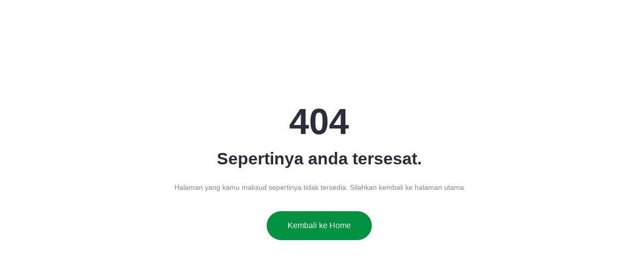

--- FILE ---
content_type: text/html; charset=UTF-8
request_url: https://bapenda.beraukab.go.id/layanan/teknis/bidang-perencanaan-dan-pengendalian-operasional
body_size: 500
content:
<!doctype html>
<html class="no-js">

<head>
    <meta charset="utf-8">
    <meta http-equiv="x-ua-compatible" content="ie=edge">
    <title>Halaman Tidak Ditemukan</title>
    <meta name="author" content="Berau">

    <!-- Mobile Specific Metas -->
    <meta name="viewport" content="width=device-width, initial-scale=1, shrink-to-fit=no">

    <!-- Favicons - Place favicon.ico in the root directory -->
    <link rel="shortcut icon" href="http://bapenda.beraukab.go.id/assets/img/berau/logo.png" type="image/x-icon">
    <link rel="icon" href="http://bapenda.beraukab.go.id/assets/img/berau/logo.png" type="image/x-icon">

    <!--============================== Google Fonts ============================== -->
    <link rel="preconnect" href="https://fonts.googleapis.com">
    <link rel="preconnect" href="https://fonts.gstatic.com" crossorigin>
    <link href="https://fonts.googleapis.com/css2?family=DM+Sans:wght@400;500;700&family=Marcellus&display=swap" rel="stylesheet">

    <!--============================== All CSS File ============================== -->
    <!-- Bootstrap -->
    <link rel="stylesheet" href="http://bapenda.beraukab.go.id/assets/css/bootstrap.min.css">
    <!-- Fontawesome Icon -->
    <link rel="stylesheet" href="http://bapenda.beraukab.go.id/assets/css/fontawesome.min.css">
    <!-- Flaticon -->
    <link rel="stylesheet" href="http://bapenda.beraukab.go.id/assets/css/flaticon.min.css">
    <!-- Magnific Popup -->
    <link rel="stylesheet" href="http://bapenda.beraukab.go.id/assets/css/magnific-popup.min.css">
    <!-- Slick Slider -->
    <link rel="stylesheet" href="http://bapenda.beraukab.go.id/assets/css/slick.min.css">
    <!-- Animation CSS -->
    <link rel="stylesheet" href="http://bapenda.beraukab.go.id/assets/css/animate.min.css">
    <!-- Theme Custom CSS -->
    <link rel="stylesheet" href="http://bapenda.beraukab.go.id/assets/css/style.css">

    <link rel="stylesheet" href="http://bapenda.beraukab.go.id/assets/css/fullcalendar.min.css">
</head>

<body>

    <section class="vs-error-wrapper d-flex align-items-center justify-content-center" style="height: 100vh;">
        <div class="container">
            <div class="vs-error-content text-center mb-30">
                <h2 class="error-main-title mb-3">404</h2>
                <h2 class="sec-title2 mt-0 mb-4">Sepertinya anda tersesat.</h2>
                <p class="mb-35">Halaman yang kamu maksud sepertinya tidak tersedia. Silahkan kembali ke halaman utama</p>
                <a href="http://bapenda.beraukab.go.id/" class="vs-btn style-1">Kembali ke Home</a>
            </div>
        </div>
    </section>

    <!-- Jquery -->
    <script src="http://bapenda.beraukab.go.id/assets/js/vendor/jquery.min.js"></script>
    <!-- Slick Slider -->
    <script src="http://bapenda.beraukab.go.id/assets/js/slick.min.js"></script>
    <!-- Bootstrap -->
    <script src="http://bapenda.beraukab.go.id/assets/js/bootstrap.min.js"></script>
    <!-- Filter -->
    <script src="http://bapenda.beraukab.go.id/assets/js/imagesloaded.pkgd.min.js"></script>
    <script src="http://bapenda.beraukab.go.id/assets/js/isotope.pkgd.min.js"></script>
    <!-- Magnific Popup -->
    <script src="http://bapenda.beraukab.go.id/assets/js/jquery.magnific-popup.min.js"></script>
    <!-- Jquery UI -->
    <script src="http://bapenda.beraukab.go.id/assets/js/jquery-ui.min.js"></script>
    <!-- WOW JS (Animation JS) -->
    <script src="http://bapenda.beraukab.go.id/assets/js/wow.min.js"></script>
    <!-- Custom Carousel -->
    <script src="http://bapenda.beraukab.go.id/assets/js/vscustom-carousel.min.js"></script>
    <!-- Form Js -->
    <script src="http://bapenda.beraukab.go.id/assets/js/ajax-mail.js"></script>
    <!-- Include FullCalendar JavaScript from UNPKG CDN -->
    <script src="https://unpkg.com/fullcalendar@5.3.2/main.min.js"></script>
    <!-- Main Js File -->
    <script src="http://bapenda.beraukab.go.id/assets/js/main.js"></script>
</body>

</html>

--- FILE ---
content_type: text/css
request_url: https://bapenda.beraukab.go.id/assets/css/flaticon.min.css
body_size: 37
content:
@font-face{font-family:flaticon;src:url(../fonts/flaticon.ttf?5c279137481e94228b1e4b48152cf455) format("truetype"),url(../fonts/flaticon.woff?5c279137481e94228b1e4b48152cf455) format("woff"),url(../fonts/flaticon.woff2?5c279137481e94228b1e4b48152cf455) format("woff2"),url(../fonts/flaticon.eot?5c279137481e94228b1e4b48152cf455#iefix) format("embedded-opentype"),url(../fonts/flaticon.svg?5c279137481e94228b1e4b48152cf455#flaticon) format("svg")}i[class*=" flaticon-"]:before,i[class^=flaticon-]:before{font-family:flaticon!important;font-style:normal;font-weight:400!important;font-variant:normal;text-transform:none;line-height:1;-webkit-font-smoothing:antialiased;-moz-osx-font-smoothing:grayscale}.flaticon-quote:before{content:"\f101"}.flaticon-quote-1:before{content:"\f102"}.flaticon-Hunting:before{content:"\f103"}.flaticon-Hunting-tool-1:before{content:"\f104"}.flaticon-decision:before{content:"\f105"}.flaticon-left-and-right-arrows:before{content:"\f106"}.flaticon-appointment:before{content:"\f107"}.flaticon-done:before{content:"\f108"}.flaticon-Hunting-rod:before{content:"\f109"}.flaticon-rocket:before{content:"\f10a"}.flaticon-rocket-1:before{content:"\f10b"}.flaticon-software-development:before{content:"\f10c"}.flaticon-development:before{content:"\f10d"}.flaticon-planning:before{content:"\f10e"}.flaticon-planning-1:before{content:"\f10f"}.flaticon-schedule:before{content:"\f110"}.flaticon-bag:before{content:"\f111"}.flaticon-adventure:before{content:"\f112"}.flaticon-quote-2:before{content:"\f113"}.flaticon-quotes:before{content:"\f114"}.flaticon-telephone-call:before{content:"\f115"}.flaticon-telephone-call-1:before{content:"\f116"}.flaticon-telephone:before{content:"\f117"}.flaticon-pin:before{content:"\f118"}.flaticon-email:before{content:"\f119"}.flaticon-handshake:before{content:"\f11a"}.flaticon-code:before{content:"\f11b"}.flaticon-minimize:before{content:"\f11c"}.flaticon-handshake-1:before{content:"\f11d"}.flaticon-earth:before{content:"\f11e"}.flaticon-rocket-2:before{content:"\f11f"}.flaticon-bulb:before{content:"\f120"}.flaticon-data-source:before{content:"\f121"}.flaticon-freelance:before{content:"\f122"}.flaticon-launch:before{content:"\f123"}.flaticon-call:before{content:"\f124"}.flaticon-email-1:before{content:"\f125"}

--- FILE ---
content_type: text/css
request_url: https://bapenda.beraukab.go.id/assets/css/style.css
body_size: 35081
content:
/*
Template Name: Huntar
Template URL: http://html.vecurosoft.com/huntar
Description: Huntar - Hunting and Hunting Services HTML Template
Author: Vecuro
Author URI: https://themeforest.net/user/vecuro
Version: 1.0.0
*/
/*=================================
    CSS Index End
==================================*/
/*
01. Variable
02. Mixin
03. Function
04. Typography
05. Bootstrap Overwrite
    5.1. Container
    5.2. Grid
    5.3. Form
06. Vendor Custom Style 
    6.1. Slick Slider
    6.2. VS Mobile Menu
    6.3. Flaticon
07. Theme Default
    7.1. Preloader
    7.2. Theme Buttons
    7.3. Section Title
    7.4. Theme Utility
08. Template Style
    8.1. Header
    8.2. Footer
    8.3. Breadcrumb
    8.4. Hero
    8.5. Feature
    8.6. About
    8.7. Video
    8.8. Service
    8.9. Banner
    8.10. Team
    8.11. Testimonial
    8.12. Blog
    8.13. Contact
    8.14. Work-process
    8.15. Counter
    8.16. Gallery
    8.17. Woocommerce
    8.18. Widget-sidemenu
    8.19. Price
    8.20. Error
    8.21. Widget-search
    8.22. Widget-categories
    8.23. Widget-post
    8.24. Shopping Cart
    8.25. Checkout
    8.26. Wishlist
09. Theme Global
    9.1. Font
    9.2. Background
    9.3. Text Color
    9.4. Border Radius
    9.5. Overlay
10. Theme Animation
11. Extend
12. Spacing
*/
/*=================================
    CSS Index End
==================================*/
/*=================================
    01. Variable
==================================*/
:root {
  --theme-color: #01923f;
  --title-color: #2b2e3b;
  --theme-second-color: #006e30;
  /* --theme-color: #9F974F;
  --title-color: #686242; */
  --body-color: #85847d;
  --body-color3: #818790;
  --black-color: #000000;
  /* --light-color: rgba(232, 230, 213, 0.7); */
  --light-color: #f4fef5;
  --secondary-color: #f5f6fb;
  --smoke-color: #f8f8f8;
  --dark-color: #252323;
  --light-dark-color: #0f1116;
  --white-color: #ffffff;
  --yellow-color: #fec624;
  --success-color: #28a745;
  --error-color: #dc3545;
  --border-color: #f0f0f0;
  --grey-color: #f4fef5;
  --theme-font: "Farro", sans-serif;
  --icon-font: "Font Awesome 5 Pro";
  --main-container: 1220px;
  --container-gutters: 1.5rem;
  --moving-ani-duration: 10s;
  --ripple-ani-duration: 5s;
  --section-space: 120px;
  --space-md: 90px;
  --section-space-mobile: 60px;
}

/*=================================
    02. Mixin
==================================*/
/*=================================
    03. Function
==================================*/
/*=================================
    04. Typography
==================================*/
.text-theme-muted {
  --bs-text-opacity: 1;
  color: #aab0bc !important
}

html,
body {
  scroll-behavior: auto !important;
}

body {
  font-family: var(--theme-font);
  font-size: 14px;
  font-weight: 300;
  color: var(--body-color);
  line-height: 24px;
  overflow-x: hidden;
  -webkit-font-smoothing: antialiased;
}

iframe {
  border: none;
  width: 100%;
}

.slick-slide:focus,
button:focus,
a:focus,
a:active,
input,
input:hover,
input:focus,
input:active,
textarea,
textarea:hover,
textarea:focus,
textarea:active {
  outline: none;
}

input:focus {
  outline: none;
  box-shadow: none;
}

img:not([draggable]),
embed,
object,
video {
  max-width: 100%;
  height: auto;
}

ul {
  list-style-type: disc;
}

ol {
  list-style-type: decimal;
}

table {
  margin: 0 0 1.5em;
  width: 100%;
  border-collapse: collapse;
  border-spacing: 0;
}

th {
  font-weight: 500;
}

td,
th {
  border-top: 1px solid var(--border-color);
  padding: 9px;
}

a {
  color: var(--theme-color);
  text-decoration: none;
  outline: 0;
  transition: all ease 0.4s;
}

a:hover {
  color: var(--title-color);
}

a:active,
a:focus,
a:hover,
a:visited {
  text-decoration: none;
  outline: 0;
}

button {
  transition: all ease 0.4s;
}

img {
  border: none;
  max-width: 100%;
}

h1 a,
h2 a,
h3 a,
h4 a,
h5 a,
h6 a,
p a,
span a {
  font-size: inherit;
  font-family: inherit;
  font-weight: inherit;
  line-height: inherit;
}

p {
  margin: 0 0 15px 0;
  color: var(--body-color);
  line-height: 1.8;
}

.h1,
h1,
.h2,
h2,
.h3,
h3,
.h4,
h4,
.h5,
h5,
.h6,
h6 {
  font-family: var(--theme-font);
  color: var(--title-color);
  font-weight: 700;
  text-transform: none;
  line-height: 1.3;
  margin: 0 0 15px 0;
}

.h1,
h1 {
  font-size: 48px;
}

.h2,
h2 {
  font-size: 36px;
}

.h3,
h3 {
  font-size: 30px;
}

.h4,
h4 {
  font-size: 24px;
}

.h5,
h5 {
  font-size: 18px;
}

.h6,
h6 {
  font-size: 16px;
}

/* Large devices */
@media (max-width: 1199px) {

  .h3,
  h3 {
    font-size: 26px;
  }

  .h4,
  h4 {
    font-size: 22px;
  }
}

/* Medium devices */
@media (max-width: 991px) {

  .vs-article .recent-post {
    flex-direction: column;
  }

  .h1,
  h1 {
    font-size: 40px;
  }

  .h2,
  h2 {
    font-size: 34px;
  }

  .h3,
  h3 {
    font-size: 24px;
  }

  .h4,
  h4 {
    font-size: 20px;
  }
}

/* Small devices */
@media (max-width: 767px) {

  .h1,
  h1 {
    font-size: 36px;
  }

  .h2,
  h2 {
    font-size: 28px;
  }

  .h3,
  h3 {
    font-size: 22px;
  }
}

/*=================================
    05. Bootstrap Overwrite
==================================*/
/*------------------- 5.1. Container -------------------*/
@media only screen and (min-width: 1300px) {

  .container-xxl,
  .container-xl,
  .container-lg,
  .container-md,
  .container-sm,
  .container {
    max-width: calc(var(--main-container) + var(--container-gutters));
    padding-left: calc(var(--container-gutters) / 2);
    padding-right: calc(var(--container-gutters) / 2);
  }
}

@media only screen and (max-width: 1600px) {
  .container-fluid.px-0 {
    padding-left: 0 !important;
    padding-right: 0 !important;
  }

  .container-fluid.px-0 .row {
    margin-left: 0 !important;
    margin-right: 0 !important;
  }
}

.container-style2 {
  --main-container: 1460px;
}

/*------------------- 5.2. Grid -------------------*/
.slick-track>[class*=col] {
  flex-shrink: 0;
  width: 100%;
  max-width: 100%;
  padding-right: calc(var(--bs-gutter-x) / 2);
  padding-left: calc(var(--bs-gutter-x) / 2);
  margin-top: var(--bs-gutter-y);
}

@media (min-width: 1399px) {
  .gx-50 {
    --bs-gutter-x: 50px;
  }

  .gx-40 {
    --bs-gutter-x: 40px;
  }

  .gx-30 {
    --bs-gutter-x: 30px;
  }

  .gx-60 {
    --bs-gutter-x: 60px;
  }

  .gx-80 {
    --bs-gutter-x: 80px;
  }
}

/*------------------- 5.3. Form -------------------*/
label {
  font-size: 14px;
  font-weight: 700;
  color: var(--title-color);
  margin-bottom: 10px;
  line-height: 1;
}

input::-webkit-outer-spin-button,
input::-webkit-inner-spin-button {
  -webkit-appearance: none;
  margin: 0;
}

table.variations select,
select,
.form-select,
.form-control {
  height: 60px;
  padding: 0 20px;
  border: 1px solid #e3e6e9;
  color: var(--title-color);
  background-color: var(--white-color);
  border-radius: 3px;
  font-family: var(--theme-font);
  font-size: 14px;
}

table.variations select:focus,
select:focus,
.form-select:focus,
.form-control:focus {
  outline: 0;
  box-shadow: none;
  border: 1px solid #e3e6e9;
  background-color: var(--white-color);
}

table.variations select::-moz-placeholder,
select::-moz-placeholder,
.form-select::-moz-placeholder,
.form-control::-moz-placeholder {
  color: var(--body-color);
  text-transform: capitalize;
}

table.variations select::-moz-placeholder,
select::-moz-placeholder,
.form-select::-moz-placeholder,
.form-control::-moz-placeholder {
  color: var(--body-color);
  text-transform: capitalize;
}

table.variations select::placeholder,
select::placeholder,
.form-select::placeholder,
.form-control::placeholder {
  color: var(--body-color);
  text-transform: capitalize;
}

select {
  background-image: url("data:image/svg+xml;charset=utf-8,%3Csvg xmlns='http://www.w3.org/2000/svg' viewBox='0 0 16 16'%3E%3Cpath fill='none' stroke='%23343a40' stroke-linecap='round' stroke-linejoin='round' stroke-width='2' d='M2 5l6 6 6-6'/%3E%3C/svg%3E");
  background-position: right 0.75rem center;
  background-size: 16px 12px;
  background-repeat: no-repeat;
  font-size: 14px;
  appearance: none;
  -webkit-appearance: none;
  -moz-appearance: none;
  padding-right: 50px;
}

input.form-control::-webkit-outer-spin-button,
input.form-control::-webkit-inner-spin-button {
  -webkit-appearance: none;
  margin: 0;
}

/* Firefox */
input.form-control[type=number] {
  -moz-appearance: textfield;
}

textarea.form-control {
  min-height: 180px;
  padding-top: 20px;
  padding-bottom: 17px;
}

input[type=checkbox] {
  visibility: hidden;
  opacity: 0;
  display: inline-block;
  vertical-align: middle;
  width: 0;
  height: 0;
  display: none;
}

input[type=checkbox]:checked~label:before {
  content: "\f00c";
  background-color: var(--theme-color);
  color: var(--white-color);
  border-color: transparent;
}

input[type=checkbox]~label {
  position: relative;
  padding-left: 30px;
  cursor: pointer;
  display: block;
  line-height: 1.5;
  margin-bottom: 11px;
}

input[type=checkbox]~label:before {
  content: "";
  font-family: var(--icon-font);
  font-weight: 400;
  position: absolute;
  left: 0;
  top: 1px;
  background-color: var(--white-color);
  border: 1px solid var(--border-color);
  height: 18px;
  width: 18px;
  line-height: 18px;
  text-align: center;
  font-size: 12px;
  border-radius: 3px;
}

input[type=radio] {
  visibility: hidden;
  opacity: 0;
  display: inline-block;
  vertical-align: middle;
  width: 0;
  height: 0;
  display: none;
}

input[type=radio]~label {
  position: relative;
  padding-left: 25px;
  cursor: pointer;
  display: block;
  line-height: 1.3;
  margin-bottom: 11px;
}

input[type=radio]~label:after,
input[type=radio]~label:before {
  content: "";
  position: absolute;
  border-radius: 100%;
  transition: all 0.2s ease;
}

input[type=radio]~label::before {
  top: 1px;
  left: 0;
  width: 16px;
  height: 16px;
  border: 1px solid var(--border-color);
  background: var(--white-color);
}

input[type=radio]~label:after {
  width: 10px;
  height: 10px;
  top: 4px;
  left: 3px;
  opacity: 0;
  transform: scale(0);
}

input[type=radio]:checked~label::before {
  border-color: var(--theme-color);
}

input[type=radio]:checked~label:after {
  opacity: 1;
  background-color: var(--theme-color);
  transform: scale(1);
}

.form-group {
  margin: 0;
  position: relative;
}

.form-group>i {
  position: absolute;
  right: 40px;
  top: 20px;
  font-size: 18px;
  color: var(--theme-color);
}

.form-control.is-invalid,
.was-validated .form-control:invalid {
  border: 1px solid var(--error-color);
  background-position: right calc(0.375em + 0.8875rem) center;
}

.form-control.is-invalid:focus,
.was-validated .form-control:invalid:focus {
  outline: 0;
  box-shadow: none;
}

textarea.form-control.is-invalid {
  background-position: top calc(0.375em + 0.5875rem) right calc(0.375em + 0.8875rem);
}

.form-control.is-invalid,
.was-validated .form-control:invalid,
select.is-invalid {
  background-image: url("data:image/svg+xml,%3csvg xmlns='http://www.w3.org/2000/svg' viewBox='0 0 12 12' width='12' height='12' fill='none' stroke='%23dc3545'%3e%3ccircle cx='6' cy='6' r='4.5'/%3e%3cpath stroke-linejoin='round' d='M5.8 3.6h.4L6 6.5z'/%3e%3ccircle cx='6' cy='8.2' r='.6' fill='%23dc3545' stroke='none'/%3e%3c/svg%3e") !important;
}

.row.no-gutters>.form-group {
  margin-bottom: 0;
}

/*=================================
    06. Vendor Custom Style
==================================*/
/*------------------- 6.1. Slick Slider -------------------*/
.slide-margin {
  margin-top: -10px;
  margin-bottom: -10px;
}

.slide-margin .slick-slide {
  margin-top: 10px;
  margin-bottom: 10px;
}

.slick-list.draggable {
  padding-left: 0;
  padding-right: 0;
}

.slick-track {
  min-width: 100%;
}

.slick-track img {
  display: inline-block;
}

.slick-dots {
  margin: 0;
  padding: 0;
  list-style-type: none;
  text-align: center;
  margin-bottom: 30px;
  line-height: 0;
}

.slick-dots li {
  line-height: 0;
}

.slick-dots li:last-child {
  margin-right: 0;
}

.slick-dots button {
  border: none;
  background-color: transparent;
  display: inline-block;
  background-color: #e5d8d8;
  text-indent: -99999px;
  width: 12px;
  height: 12px;
  padding: 0;
  border-radius: 50%;
}

.slick-dots .slick-active button {
  background-color: var(--body-color);
}

.arrow_btn {
  background-color: #f4fef5;
  color: var(--title-color);
  border: none;
  padding: 0;
  width: 40px;
  height: 40px;
  line-height: 40px;
  text-align: center;
  border-radius: 4px;
  margin-right: 5px;
}

.arrow_btn:last-child {
  margin-left: 0;
}

.arrow_btn.style2 {
  background-color: var(--white-color);
}

.arrow_btn:hover {
  background-color: var(--theme-color);
  color: var(--white-color);
}

.vs-carousel .slick-arrow {
  position: absolute;
  left: var(--pos-x, -150px);
  top: 50%;
  transform: translateY(-50%);
}

.vs-carousel .slick-arrow.slick-next {
  left: auto;
  right: var(--pos-x, -150px);
}

.arrow-style2 .arrow_btn {
  background-color: var(--white-color);
}

.arrow-style2 .arrow_btn:hover {
  background-color: var(--theme-color);
}

/*------------------- 6.2. VS Mobile Menu -------------------*/
.vs-menu-wrapper {
  position: fixed;
  top: 0;
  left: 0;
  bottom: 0;
  background-color: rgba(0, 0, 0, 0.6);
  z-index: 999999;
  width: 0;
  width: 100%;
  height: 100%;
  transition: all ease 0.8s;
  opacity: 0;
  visibility: hidden;
}

.vs-menu-wrapper .mobile-logo {
  padding-bottom: 30px;
  padding-top: 40px;
  display: block;
  text-align: center;
  background-color: rgba(159, 151, 79, 0.1);
}

.vs-menu-wrapper .mobile-logo img {
  max-width: 220px;
}

.vs-menu-wrapper .vs-menu-toggle {
  border: none;
  position: absolute;
  right: 10px;
  top: 10px;
  padding: 0;
  width: 33px;
  height: 33px;
  line-height: 34px;
  font-size: 18px;
  z-index: 1;
  color: var(--white-color);
  background-color: var(--theme-color);
  border-radius: 50%;
}

.vs-menu-wrapper .vs-menu-toggle:hover {
  background-color: var(--secondary-color);
  color: var(--white-color);
}

.vs-menu-wrapper .vs-menu-area {
  width: 100%;
  max-width: 310px;
  background-color: var(--white-color);
  border-right: 3px solid var(--theme-color);
  height: 100%;
  position: relative;
  left: -110%;
  opacity: 0;
  visibility: hidden;
  transition: all ease 1s;
  z-index: 1;
}

.vs-menu-wrapper.vs-body-visible {
  opacity: 1;
  visibility: visible;
}

.vs-menu-wrapper.vs-body-visible .vs-menu-area {
  left: 0;
  opacity: 1;
  visibility: visible;
}

.vs-mobile-menu {
  overflow-y: scroll;
  max-height: calc(100vh - 175px);
  padding-bottom: 40px;
  margin-top: 33px;
  text-align: left;
}

.vs-mobile-menu::-webkit-scrollbar-track {
  -webkit-box-shadow: inset 0 0 6px rgba(154, 86, 58, 0.2);
  background-color: #000;
}

.vs-mobile-menu::-webkit-scrollbar {
  width: 6px;
  background-color: #000;
}

.vs-mobile-menu::-webkit-scrollbar-thumb {
  background-color: var(--theme-color);
}

.vs-mobile-menu ul {
  margin: 0;
  padding: 0 0;
}

.vs-mobile-menu ul li {
  border-bottom: 1px solid var(--border-color);
  list-style-type: none;
}

.vs-mobile-menu ul li li:first-child {
  border-top: 1px solid var(--border-color);
}

.vs-mobile-menu ul li a {
  display: block;
  position: relative;
  padding: 12px 0;
  line-height: 1;
  font-size: 16px;
  text-transform: capitalize;
  color: var(--title-color);
  font-weight: 500;
}

.vs-mobile-menu ul li a:before {
  content: "\f105";
  font-family: var(--icon-font);
  position: relative;
  left: 0;
  top: 0;
  margin-right: 10px;
  display: inline-block;
}

.vs-mobile-menu ul li.vs-active>a {
  color: var(--theme-color);
}

.vs-mobile-menu ul li.vs-active>a:before {
  transform: rotate(90deg);
}

.vs-mobile-menu ul li ul li {
  padding-left: 20px;
}

.vs-mobile-menu ul li ul li:last-child {
  border-bottom: none;
}

.vs-mobile-menu ul .vs-item-has-children>a .vs-mean-expand {
  position: absolute;
  right: 0;
  top: 50%;
  font-weight: 400;
  font-size: 12px;
  width: 25px;
  height: 25px;
  line-height: 25px;
  margin-top: -12.5px;
  display: inline-block;
  text-align: center;
  background-color: var(--smoke-color);
  color: var(--title-color);
  box-shadow: 0 0 20px -8px rgba(154, 86, 58, 0.5);
  border-radius: 50%;
}

.vs-mobile-menu ul .vs-item-has-children>a .vs-mean-expand:before {
  content: "\f067";
  font-family: var(--icon-font);
}

.vs-mobile-menu ul .vs-item-has-children.vs-active>a .vs-mean-expand:before {
  content: "\f068";
}

.vs-mobile-menu>ul {
  padding: 0 40px;
}

.vs-mobile-menu>ul>li:last-child {
  border-bottom: none;
}

.vs-menu-toggle {
  width: 50px;
  height: 50px;
  padding: 0;
  font-size: 20px;
  border: none;
  background-color: var(--theme-color);
  color: var(--white-color);
  display: inline-block;
  border-radius: 50%;
  /* Small devices */
}

@media (max-width: 767px) {
  .vs-menu-toggle {
    width: 45px;
    height: 45px;
  }
}

.vs-menu-toggle.style-text,
.vs-menu-toggle.style-text-white {
  width: auto;
  height: auto;
  background-color: transparent;
  color: var(--title-color);
  font-size: 20px;
}

.vs-menu-toggle.style-text i,
.vs-menu-toggle.style-text-white i {
  margin-right: 10px;
}

.vs-menu-toggle.style-text-white {
  color: var(--white-color);
}

@media (max-width: 400px) {
  .vs-menu-wrapper .vs-menu-area {
    width: 100%;
    max-width: 270px;
  }

  .vs-mobile-menu>ul {
    padding: 0 20px;
  }
}

/*------------------- 6.3. Flaticon -------------------*/
@font-face {
  font-family: "flaticon";
  src: url("../fonts/flaticon.ttf?5c279137481e94228b1e4b48152cf455") format("truetype"), url("../fonts/flaticon.woff?5c279137481e94228b1e4b48152cf455") format("woff"), url("../fonts/flaticon.woff2?5c279137481e94228b1e4b48152cf455") format("woff2"), url("../fonts/flaticon.eot?5c279137481e94228b1e4b48152cf455#iefix") format("embedded-opentype"), url("../fonts/flaticon.svg?5c279137481e94228b1e4b48152cf455#flaticon") format("svg");
}

i[class^=flaticon-]:before,
i[class*=" flaticon-"]:before {
  font-family: flaticon !important;
  font-style: normal;
  font-weight: normal !important;
  font-variant: normal;
  text-transform: none;
  line-height: 1;
  -webkit-font-smoothing: antialiased;
  -moz-osx-font-smoothing: grayscale;
}

.flaticon-quote:before {
  content: "\f101";
}

.flaticon-quote-1:before {
  content: "\f102";
}

.flaticon-Hunting:before {
  content: "\f103";
}

.flaticon-Hunting-tool-1:before {
  content: "\f104";
}

.flaticon-decision:before {
  content: "\f105";
}

.flaticon-left-and-right-arrows:before {
  content: "\f106";
}

.flaticon-appointment:before {
  content: "\f107";
}

.flaticon-done:before {
  content: "\f108";
}

.flaticon-Hunting-rod:before {
  content: "\f109";
}

.flaticon-rocket:before {
  content: "\f10a";
}

.flaticon-rocket-1:before {
  content: "\f10b";
}

.flaticon-software-development:before {
  content: "\f10c";
}

.flaticon-development:before {
  content: "\f10d";
}

.flaticon-planning:before {
  content: "\f10e";
}

.flaticon-planning-1:before {
  content: "\f10f";
}

.flaticon-schedule:before {
  content: "\f110";
}

.flaticon-bag:before {
  content: "\f111";
}

.flaticon-adventure:before {
  content: "\f112";
}

.flaticon-quote-2:before {
  content: "\f113";
}

.flaticon-quotes:before {
  content: "\f114";
}

.flaticon-telephone-call:before {
  content: "\f115";
}

.flaticon-telephone-call-1:before {
  content: "\f116";
}

.flaticon-telephone:before {
  content: "\f117";
}

.flaticon-pin:before {
  content: "\f118";
}

.flaticon-email:before {
  content: "\f119";
}

.flaticon-handshake:before {
  content: "\f11a";
}

.flaticon-code:before {
  content: "\f11b";
}

.flaticon-minimize:before {
  content: "\f11c";
}

.flaticon-handshake-1:before {
  content: "\f11d";
}

.flaticon-earth:before {
  content: "\f11e";
}

.flaticon-rocket-2:before {
  content: "\f11f";
}

.flaticon-bulb:before {
  content: "\f120";
}

.flaticon-data-source:before {
  content: "\f121";
}

.flaticon-freelance:before {
  content: "\f122";
}

.flaticon-launch:before {
  content: "\f123";
}

.flaticon-call:before {
  content: "\f124";
}

.flaticon-email-1:before {
  content: "\f125";
}

/*=================================
    07. Theme Default
==================================*/
/*------------------- 7.1. Preloader -------------------*/
.preloader {
  position: fixed;
  top: 0;
  left: 0;
  right: 0;
  bottom: 0;
  z-index: 999999;
  display: flex;
  align-items: center;
  justify-content: center;
  text-align: center;
  background-color: var(--white-color);
}

.preloader .vs-btn {
  position: absolute;
  top: 0;
  left: 0;
  z-index: 2;
  border-radius: 0;
  padding: 5px 20px;
  font-size: 16px;
  border: none;
  background-color: var(--theme-color);
  color: var(--white-color);
}

.preloader .vs-btn:hover {
  background-color: var(--theme-second-color);
  color: var(--white-color);
}

.preloader .loader {
  width: 48px;
  height: 48px;
  display: inline-block;
  position: relative;
  transform: rotate(45deg);
}

.preloader .loader::before {
  content: "";
  box-sizing: border-box;
  width: 24px;
  height: 24px;
  position: absolute;
  left: 0;
  top: -24px;
  animation: animloader 4s ease infinite;
}

.preloader .loader::after {
  content: "";
  box-sizing: border-box;
  position: absolute;
  left: 0;
  top: 0;
  width: 24px;
  height: 24px;
  background: var(--theme-color);
  box-shadow: 0 0 10px rgba(0, 0, 0, 0.15);
  animation: animloader2 2s ease infinite;
}

@keyframes animloader {
  0% {
    box-shadow: 0 24px rgba(255, 255, 255, 0), 24px 24px rgba(255, 255, 255, 0), 24px 48px rgba(255, 255, 255, 0), 0px 48px rgba(255, 255, 255, 0);
  }

  12% {
    box-shadow: 0 24px var(--theme-color), 24px 24px rgba(255, 255, 255, 0), 24px 48px rgba(255, 255, 255, 0), 0px 48px rgba(255, 255, 255, 0);
  }

  25% {
    box-shadow: 0 24px var(--theme-color), 24px 24px var(--theme-color), 24px 48px rgba(255, 255, 255, 0), 0px 48px rgba(255, 255, 255, 0);
  }

  37% {
    box-shadow: 0 24px var(--theme-color), 24px 24px var(--theme-color), 24px 48px var(--theme-color), 0px 48px rgba(255, 255, 255, 0);
  }

  50% {
    box-shadow: 0 24px var(--theme-color), 24px 24px var(--theme-color), 24px 48px var(--theme-color), 0px 48px var(--theme-color);
  }

  62% {
    box-shadow: 0 24px rgba(255, 255, 255, 0), 24px 24px var(--theme-color), 24px 48px var(--theme-color), 0px 48px var(--theme-color);
  }

  75% {
    box-shadow: 0 24px rgba(255, 255, 255, 0), 24px 24px rgba(255, 255, 255, 0), 24px 48px var(--theme-color), 0px 48px var(--theme-color);
  }

  87% {
    box-shadow: 0 24px rgba(255, 255, 255, 0), 24px 24px rgba(255, 255, 255, 0), 24px 48px rgba(255, 255, 255, 0), 0px 48px var(--theme-color);
  }

  100% {
    box-shadow: 0 24px rgba(255, 255, 255, 0), 24px 24px rgba(255, 255, 255, 0), 24px 48px rgba(255, 255, 255, 0), 0px 48px rgba(255, 255, 255, 0);
  }
}

@keyframes animloader2 {
  0% {
    transform: translate(0, 0) rotateX(0) rotateY(0);
  }

  25% {
    transform: translate(100%, 0) rotateX(0) rotateY(180deg);
  }

  50% {
    transform: translate(100%, 100%) rotateX(-180deg) rotateY(180deg);
  }

  75% {
    transform: translate(0, 100%) rotateX(-180deg) rotateY(360deg);
  }

  100% {
    transform: translate(0, 0) rotateX(0) rotateY(360deg);
  }
}

/*------------------- 7.2. Theme Buttons -------------------*/
.vs-btn {
  display: inline-block;
  border: none;
  padding: 17px 42px;
  border-radius: 9999px;
  background-color: var(--white-color);
  color: var(--theme-color);
  font-family: var(--theme-font);
  font-weight: 500;
  transition: all ease-in-out 0.4s;
  position: relative;
  z-index: 2;
  vertical-align: middle;
  overflow: hidden;
  font-size: 16px;
}

.vs-btn i {
  margin-left: 8px;
}

.vs-btn:hover {
  color: var(--white-color);
  background-color: var(--theme-second-color);

}

.vs-btn.style-1 {
  color: var(--white-color);
  background-color: var(--theme-color);
}

.vs-btn.style-1 i {
  margin-left: 10px;
}

.vs-btn.style-1:hover {
  background-color: var(--theme-second-color);
}

.vs-btn.style-2:hover {
  color: var(--theme-color);
  background-color: var(--theme-color);
}

.vs-btn.style-3 {
  background-color: var(--theme-color);
  color: var(--white-color);
  border-radius: 9999px;
}

.vs-btn.style-3 i {
  margin: 0 0 0 10px;
}

.vs-btn.style-3:hover {
  background-color: var(--title-color);
  color: var(--white-color);
}

.vs-btn.hover-white:hover {
  background-color: var(--white-color);
  color: var(--theme-color);
}

.style-3a {
  color: var(--white-color);
  background-color: var(--theme-color);
  padding: 17px 38px;
  line-height: 1;
}

.style-3a:hover {
  background-color: var(--title-color);
}

.vs-btn2 {
  background-color: var(--theme-color);
  color: var(--white-color);
  padding: 18px 37px;
}

.vs-btn2:hover {
  background-color: var(--theme-second-color);
}

.blog-btn {
  font-size: 14px;
  font-weight: 700;
  line-height: 1;
  padding: 12px 25px;
}

.hero-btn {
  color: var(--theme-color);
  background-color: var(--white-color);
}

.hero-btn:hover {
  background-color: var(--theme-color);
}

.vs-btn-hw:hover {
  background-color: var(--white-color);
  color: var(--theme-color);
}

.icon-btn {
  display: inline-block;
  color: var(--white-color);
  background-color: var(--title-color);
  text-align: center;
  position: relative;
  width: 60px;
  height: 60px;
  line-height: 60px;
  border: none;
  font-size: 18px;
  border-radius: 50%;
}

.icon-btn:hover {
  background-color: var(--theme-color);
  color: var(--white-color);
}

.play-btn {
  position: relative;
  border-radius: 50%;
  display: inline-block;
  width: 100px;
  height: 100px;
}

.play-btn>i {
  color: var(--white-color);
  position: relative;
  z-index: 2;
  line-height: 100px;
  text-align: center;
  font-size: 18px;
  border-radius: inherit;
  transition: all ease 0.4s;
}

.play-btn.style-1 {
  /* Extra small devices */
}

.play-btn.style-1::before {
  content: "";
  position: absolute;
  border: 2px solid rgba(255, 255, 255, 0.3);
  width: 150px;
  height: 150px;
  top: -25px;
  left: -25px;
  z-index: 1;
  border-radius: 50%;
}

.play-btn.style-1::after {
  content: "";
  position: absolute;
  border: 2px solid rgba(255, 255, 255, 0.3);
  width: 195px;
  height: 195px;
  top: -46px;
  left: -46px;
  z-index: 1;
  border-radius: 50%;
}

.play-btn.style-1:hover {
  color: var(--white-color);
  background-color: var(--theme-color);
}

@media (max-width: 575px) {
  .play-btn.style-1 {
    width: 50px;
    height: 50px;
  }

  .play-btn.style-1 i {
    font-size: 14px;
    line-height: 50px;
  }
}

.link-btn {
  font-weight: 700;
  display: inline-block;
  line-height: 0.8;
  color: var(--theme-color);
}

.link-btn i {
  margin-left: 5px;
}

.link-btn:hover {
  color: var(--theme-second-color);
}

.view-btn {
  font-size: 18px;
  font-size: 700;
  color: var(--body-color);
  text-transform: capitalize;
}

.view-btn i {
  margin-left: 10px;
}

.view-btn:hover {
  color: var(--theme-color);
}

.scrollToTop {
  position: fixed;
  bottom: 100px;
  right: 40px;
  z-index: 94;
  opacity: 0;
  visibility: hidden;
  transition: all ease 0.8s;
  /* Small devices */
}

.scrollToTop>i {
  display: inline-block;
  width: 60px;
  height: 60px;
  line-height: 60px;
  text-align: center;
  border: 1px solid transparent;
  background-color: var(--title-color);
  color: var(--white-color);
  font-size: 22px;
  border-radius: 50%;
  transition: all ease 0.4s;
}

.scrollToTop::before {
  content: "";
  position: absolute;
  background-color: transparent;
  left: -7px;
  top: -7px;
  bottom: -7px;
  right: -7px;
  z-index: -1;
  border-radius: 50%;
  border: 2px dashed var(--title-color);
  transition: 0.3s;
  animation: spin 30s infinite linear;
  /* Small devices */
}

@media (max-width: 767px) {
  .scrollToTop::before {
    display: none;
  }
}

.scrollToTop.show {
  bottom: 40px;
  opacity: 1;
  visibility: visible;
}

.scrollToTop:focus i,
.scrollToTop:hover i {
  background-color: var(--theme-color);
  border-color: var(--white-color);
}

.scrollToTop:focus:before,
.scrollToTop:hover:before {
  border-color: var(--theme-color);
}

@media (max-width: 767px) {
  .scrollToTop {
    width: 30px;
    height: 30px;
    line-height: 30px;
    right: 40px;
    bottom: 60px;
  }

  .scrollToTop.show {
    bottom: 40px;
  }
}

.style-2 {
  background-color: transparent;
  /* Small devices */
}

@media (max-width: 767px) {
  .style-2 {
    width: 40px;
    height: 40px;
    line-height: 40px;
    right: 15px;
    bottom: 50px;
  }

  .style-2.show {
    bottom: 15px;
  }
}

.style-2::before {
  border-color: var(--title-color) !important;
  /* Small devices */
}

@media (max-width: 767px) {
  .style-2::before {
    display: none;
  }
}

.style-2 i {
  background-color: var(--title-color);
}

.style-2:hover {
  background-color: transparent;
}

.style-2:hover i {
  background-color: var(--theme-color);
}

.style-2:hover::before {
  border-color: var(--theme-color) !important;
}

/*------------------- 7.3. Section Title -------------------*/
.sec_btns,
.title_area {
  margin-bottom: 45px;
}

.sec_subtitle {
  color: var(--theme-color);
  display: block;
  line-height: 1;
  font-weight: 500;
  font-size: 16px;
  margin: -0.1em 0 5px 0;
  text-transform: uppercase;
  letter-spacing: 0.04em;
}

.sec_line {
  margin-bottom: 10px;
}

.brand-wrap1 {
  background-color: #f4fef5;
  padding: 40px 0;
}

.section-title {
  margin-bottom: 60px;
  /* Medium devices */
}

@media (max-width: 991px) {
  .section-title {
    margin-bottom: 40px;
  }
}

.section-title>img {
  margin-top: 17px;
}

.section-title.mb-65,
.section-title.mb-80,
.section-title.mb-85 {
  margin-bottom: 50px;
}

.sec-title3,
.sec-title2 {
  font-size: 48px;
  line-height: 1.3;
  margin-top: 28px;
  /* Medium Large devices */
  /* Medium devices */
  /* Small devices */
}

@media (max-width: 1399px) {

  .sec-title3,
  .sec-title2 {
    font-size: 34px;
  }
}

@media (max-width: 991px) {

  .sec-title3,
  .sec-title2 {
    font-size: 26px;
  }
}

@media (max-width: 767px) {

  .sec-title3.mb-30,
  .sec-title2.mb-30 {
    margin-bottom: 20px;
  }
}

.sec-title1 {
  color: var(--theme-color);
  font-weight: 500;
  margin-bottom: 0;
  margin-top: -0.2em;
  font-size: 16px;
  text-transform: uppercase;
  letter-spacing: 0.04em;
  /* Small devices */
}

@media (max-width: 767px) {
  .sec-title1 {
    font-size: 18px;
  }
}

.border-bottom-warning {
  border-bottom: 2px solid #ffca03 !important;
}

.border-title2 {
  padding: 0 0 5px 0;
  margin: 0 0 40px 0;
  position: relative;
}

.border-title2:before {
  content: "";
  position: absolute;
  left: 0;
  bottom: 0;
  width: 80px;
  height: 1px;
  background-color: var(--theme-color);
}

.sec-paragraph {
  color: var(--body-color);
  font-size: 18px;
  font-weight: 400;
  line-height: 1.7;
  /* Medium devices */
  /* Small devices */
}

@media (max-width: 991px) {
  .sec-paragraph {
    font-size: 16px;
  }
}

@media (max-width: 767px) {
  .sec-paragraph {
    font-size: 14px;
  }
}

.sec-title4 {
  color: var(--white-color);
  font-size: 150px;
  line-height: 1;
  /* Medium Large devices */
  /* Extra small devices */
}

@media (max-width: 1399px) {
  .sec-title4 {
    font-size: 100px;
  }
}

@media (max-width: 575px) {
  .sec-title4 {
    font-size: 28px;
  }
}

/* Medium Large devices */
@media (max-width: 1399px) {
  .sec_title.h1 {
    font-size: 42px;
  }
}

/* Large devices */
@media (max-width: 1199px) {
  .sec_title.h1 {
    font-size: 40px;
  }

  .sec_subtitle {
    font-size: 17px;
  }
}

/* Medium devices */
@media (max-width: 991px) {
  .sec_title.h1 {
    font-size: 36px;
  }

  h4.sec-title1 {
    font-size: 16px;
  }
}

/* Small devices */
@media (max-width: 767px) {
  .sec_title.h1 {
    font-size: 32px;
  }
}

/* Extra small devices */
@media (max-width: 575px) {
  .sec_title.h1 {
    font-size: 28px;
  }
}

/*------------------- 7.4. Theme Utility -------------------*/
.rounded-10 {
  border-radius: 10px;
}

.link-overlay {
  position: absolute;
  left: 0;
  top: 0;
  width: 100%;
  height: 100%;
  z-index: 3;
}

.mega-hover {
  position: relative;
  overflow: hidden;
}

.mega-hover img {
  transition: all 2s ease;
  transform: scale(1);
}

.mega-hover:after,
.mega-hover:before {
  content: "";
  position: absolute;
  pointer-events: none;
  opacity: 1;
  z-index: 3;
  transform: rotate(5deg);
}

.mega-hover:before {
  top: -10%;
  right: 51%;
  bottom: -10%;
  left: 50%;
  background: rgba(255, 255, 255, 0.3);
}

.mega-hover:after {
  top: 50%;
  right: -10%;
  bottom: 50%;
  left: -10%;
  background: rgba(255, 255, 255, 0.6);
}

/* .mega-hover:hover:before {
  left: 0;
  right: 0;
  opacity: 0;
  transition: all 900ms linear;
}

.mega-hover:hover:after {
  top: 0;
  bottom: 0;
  opacity: 0;
  transition: all 900ms linear;
}

.mega-hover:hover img {
  transform: scale(1.05);
} */

@media (min-width: 1950px) {
  .d-none-hd {
    display: none;
  }
}

@media (min-width: 1500px) {
  .d-hd-inline-block {
    display: inline-block !important;
  }

  .d-hd-block {
    display: block !important;
  }
}

.image-scale-hover {
  overflow: hidden;
}

.image-scale-hover img {
  transition: all ease 0.4s;
  transform: scale(1.001);
}

.image-scale-hover:hover img {
  transform: scale(1.2);
}

.link-inherit a,
.link-inherit * a {
  color: inherit;
}

.link-inherit a:hover,
.link-inherit * a:hover {
  color: var(--theme-color);
}

.list-style-none ol,
.list-style-none ul,
.list-style-none {
  padding: 0;
  margin: 0;
}

.list-style-none li {
  list-style-type: none;
}

.form-messages {
  display: none;
}

.form-messages.success {
  color: var(--success-color);
  display: block;
}

.form-messages.error {
  color: var(--error-color);
  display: block;
}

.badge {
  position: absolute;
  width: -moz-fit-content;
  width: fit-content;
  display: inline-block;
  text-align: center;
  background-color: var(--body-color);
  color: var(--white-color);
  padding: 0.35em 0.55em;
  border-radius: 50%;
}

.vs-rating {
  color: var(--light-color);
}

.vs-rating .active {
  color: var(--theme-color);
}

.media-body {
  flex: 1;
}

/*=================================
    08. Template Style
==================================*/
/*------------------- 8.1. Header  -------------------*/
.header-wrapper {
  position: relative;
}

.header-top-wrapper {
  position: relative;
}

.main-menu a {
  color: var(--title-color);
  font-family: var(--theme-font);
  font-weight: 700;
  display: block;
  position: relative;
}

.main-menu a:hover {
  color: var(--theme-color);
}

.main-menu.text-white>ul>li>a {
  color: inherit;
}

.main-menu.text-white>ul>li>a:hover {
  color: var(--theme-color);
  transform: translateX(5px);
}

.main-menu ul {
  margin: 0;
  padding: 0;
}

.main-menu ul li {
  list-style-type: none;
  display: inline-block;
  position: relative;
}

.main-menu ul li a:hover {
  color: var(--theme-color);
}

.main-menu ul li.menu-item-has-children>a:after {
  content: "\f078";
  position: relative;
  font-family: var(--icon-font);
  margin-left: 7px;
  font-size: 0.8rem;
}

.main-menu ul li.menu-item-has-children>a:hover {
  color: var(--theme-color);
}

.main-menu ul li:last-child {
  margin-right: 0;
}

.main-menu ul li:first-child {
  margin-left: 0;
}

.main-menu ul li:hover>ul.sub-menu,
.main-menu ul li:hover ul.mega-menu {
  visibility: visible;
  opacity: 1;
  transform: rotateX(0);
  z-index: 94;
}

.main-menu ul.sub-menu,
.main-menu ul.mega-menu {
  position: absolute;
  text-align: left;
  top: 100%;
  left: 0;
  background-color: var(--white-color);
  box-shadow: 0 5px 10px 0 rgba(0, 0, 0, 0.1);
  visibility: hidden;
  min-width: 200px;
  width: -moz-max-content;
  width: max-content;
  padding: 7px;
  left: -14px;
  opacity: 0;
  z-index: -1;
  transform-origin: top center;
  transform: rotateX(90deg);
  border-bottom-left-radius: 5px;
  border-bottom-right-radius: 5px;
  transition: transform 0.4s ease-in-out 0s, visibility 0.4s ease-in-out 0s, opacity 0.4s ease-in-out 0s, z-index 0s;
}

.main-menu ul.sub-menu li {
  display: block;
  margin: 0 0;
  padding: 4px 9px;
}

.main-menu ul.sub-menu li.menu-item-has-children>a:after {
  content: "\f105";
  float: right;
  top: 1px;
  font-size: 0.8rem;
}

.main-menu ul.sub-menu li a {
  font-weight: 500;
  text-transform: capitalize;
}

.main-menu ul.sub-menu li a:hover {
  color: var(--theme-color);
}

.main-menu ul.sub-menu li a.active {
  color: var(--theme-color);
}

.main-menu ul.sub-menu li ul {
  left: 100%;
  right: auto;
  top: 0;
  margin: 0 7px;
  border-radius: 5px;
  transform: rotateX(0);
}

.main-menu ul.sub-menu li ul li ul {
  left: 100%;
  right: auto;
}

.main-menu .mega-menu-wrap {
  position: static;
}

.main-menu ul.mega-menu {
  display: flex;
  justify-content: space-between;
  text-align: left;
  width: 100%;
  max-width: 1220px;
  padding: 20px 0;
  left: 12px;
}

.main-menu ul.mega-menu li {
  display: block;
  width: 100%;
  padding: 0 20px;
}

.main-menu ul.mega-menu li li {
  padding: 3px 0;
}

.main-menu ul.mega-menu li a {
  display: inline-block;
  color: var(--title-color);
}

.main-menu ul.mega-menu li a:hover {
  color: var(--theme-color);
}

.main-menu ul.mega-menu>li>a {
  display: block;
  border-bottom: 1px solid;
  padding: 0;
  padding-bottom: 10px;
  margin-bottom: 15px;
  text-transform: uppercase;
  letter-spacing: 1px;
  font-weight: 700;
  color: var(--theme-color);
  border-color: var(--theme-color);
}

.main-menu ul.mega-menu>li>a::before {
  display: none;
}

.main-menu ul.mega-menu>li>a:hover {
  color: var(--title-color);
  padding-left: 0;
}

.sticky-header-wrap {
  background-color: #fff;
  position: fixed;
  top: 0;
  left: 0;
  right: 0;
  z-index: 999;
  box-shadow: 0 0 10px 0 rgba(0, 0, 0, 0.1);
  transition: all ease 0.4s;
  transform: translateY(-110%);
  transform-origin: top;
  opacity: 0;
  visibility: hidden;
}

.sticky-header-wrap.active {
  opacity: 1;
  visibility: visible;
  transform: translateY(0);
}

.menu-sticky1>ul>li {
  margin: 0 17px;
}

.menu-sticky1>ul>li>a {
  padding: 27px 0;
}

.menu-sticky1>ul>li>a.active {
  color: var(--theme-color);
}

.menu-sticky3>ul>li {
  margin: 0 17px;
}

.menu-sticky3>ul>li.menu-item-has-children>a:hover {
  color: var(--theme-color);
}

.menu-sticky3>ul>li>a {
  color: var(--title-color);
  padding: 27px 0;
}

.menu-sticky3>ul>li>a:hover {
  color: var(--theme-color);
}

.menu-sticky3 ul.sub-menu li a {
  color: var(--title-color) !important;
}

.menu-sticky3 ul.sub-menu li a:hover {
  color: var(--theme-color) !important;
}

.menu-sticky3 .mega-menu>li>a {
  color: var(--title-color) !important;
}

.menu-sticky3 .mega-menu>li>a ul li a {
  color: var(--title-color) !important;
}

.menu-sticky3 .mega-menu>li>a ul li a:hover {
  color: var(--theme-color) !important;
}

.sticky-header3 .main-menu a {
  color: var(--title-color);
}

.sticky-header3 .main-menu a:hover {
  color: var(--theme-color);
}

.sticky-header3 .vs-menu-toggle {
  background-color: var(--theme-color);
}

.sticky-header3 .vs-menu-toggle:hover {
  background-color: var(--title-color);
}

.dropdown-item:focus,
.dropdown-item:hover {
  color: transparent;
  background-color: transparent;
}

.header-position {
  z-index: 3;
  text-align: center;
  /* Large devices */
  /* Medium devices */
}

@media (max-width: 1199px) {
  .header-position {
    position: relative;
    top: 0;
    text-align: left;
  }
}

@media (max-width: 991px) {
  .header-position {
    position: relative;
    top: 0;
    text-align: left;
  }
}

.header-position img {
  /* Medium devices */
}

@media (max-width: 991px) {
  .header-position img {
    max-width: 100%;
  }
}

.menu-style1>ul>li {
  margin: 0 16px;
}

.menu-style1>ul>li>a {
  padding: 36px 0;
  font-size: 14px;
  color: var(--title-color);
  position: relative;
}

.menu-style1>ul>li>a:before {
  content: "";
  position: absolute;
  left: 0;
  bottom: -2px;
  height: 4px;
  width: 0;
  background-color: var(--theme-color);
  transition: all ease 0.4s;
}

.menu-style1>ul>li>a:hover {
  color: var(--theme-color);
}

.menu-style1>ul>li>a.active {
  color: var(--theme-color);
}

.menu-style1>ul>li>a:hover:before {
  width: 100%;
}

.menu-style1>ul>li.menu-item-has-children a:before {
  bottom: 0;
}

.menu-style1>ul>li ul.mega-menu li a:hover {
  color: var(--theme-color);
}

.menu-style1>ul>li ul.mega-menu li a.active {
  color: var(--theme-color);
}


.head-top-links li {
  display: inline-block;
  margin-right: 28px;
  position: relative;
  z-index: 1;
}

.head-top-links li:last-child::before {
  display: none;
}

.head-top-links li::before {
  content: "";
  position: absolute;
  right: -17px;
  top: 8px;
  height: 10px;
  width: 1px;
  line-height: 1;
  background-color: #C7C1A3;
  transition: all ease 0.4s;
}

.head-top-links li a i {
  font-size: 13px;
  font-weight: 300;
  margin-right: 5px;
}

.head-top-links a {
  color: var(--white-color);
}

.head-top-links a:hover {
  color: var(--title-color);
}

.head-top-widget .globe-icon {
  margin-right: 5px;
}

.head-top-widget ul.dropdown-menu {
  padding: 10px 15px;
  border: none;
  box-shadow: 0 0 15px 0 rgba(0, 0, 0, 0.07);
  margin: 0;
  margin-top: 10px !important;
  width: -moz-fit-content;
  width: fit-content;
  min-width: auto;
  position: relative;
  z-index: 55;
  border: 1px solid #ededed;
}

.head-top-widget ul.dropdown-menu a {
  padding: 0 10px;
  width: -moz-max-content;
  width: max-content;
}

.head-top-widget ul.dropdown-menu a:hover {
  color: var(--theme-color);
  text-decoration: underline;
}

.head-top-widget .dropdown-toggle::before {
  content: "\f078";
  font-size: 8px;
  font-family: var(--icon-font);
  position: absolute;
  right: -10px;
  top: 0;
  z-index: 1;
}

.head-top-widget .dropdown-toggle::after {
  display: none;
}

.head-top-widget .dropdown-toggle:hover {
  color: var(--title-color);
}

.head-top-widget .dropdown-toggle.text-white:hover {
  color: var(--white-color) !important;
  text-decoration: underline;
}

.vs-social-group {
  padding: 10px 0;
}

.vs-social-group a {
  display: inline-block;
  color: var(--white-color);
  width: 40px;
  height: 40px;
  line-height: 40px;
  background-color: var(--bg-color, #867F44);
  text-align: center;
  border-radius: 50%;
}

.vs-social-group a:hover {
  color: var(--title-color);
  background-color: var(--white-color);
}

/* Medium Large devices */
@media (max-width: 1399px) {
  .menu-style1>ul>li {
    margin: 0 14px;
  }
}

.header-top-area {
  border-bottom: 1px solid rgba(85, 84, 78, 0.149);
}

.head-top-links2 a,
.head-top-links2 span {
  color: var(--white-color);
  margin-right: 30px;
  position: relative;
  z-index: 1;
}

.head-top-links2 a:first-child,
.head-top-links2 span:first-child {
  padding-left: 20px;
}

.head-top-links2 a:first-child::before,
.head-top-links2 span:first-child::before {
  content: "";
  position: absolute;
  width: 6px;
  height: 6px;
  background-color: var(--white-color);
  border-radius: 50%;
  left: 3px;
  top: 6px;
  z-index: 1;
}

.head-top-links2 a:first-child::after,
.head-top-links2 span:first-child::after {
  content: "";
  position: absolute;
  width: 12px;
  height: 12px;
  border: 1px solid var(--white-color);
  border-radius: 50%;
  left: 0;
  top: 3px;
  z-index: 1;
}

.head-top-links2 a:nth-child(2) i,
.head-top-links2 span:nth-child(2) i {
  margin-right: 9px;
}

.head-top-links2 a:nth-child(2)::before,
.head-top-links2 span:nth-child(2)::before {
  content: "";
  position: absolute;
  width: 1px;
  height: 15px;
  background-color: var(--white-color);
  border-radius: 50%;
  left: -17px;
  top: 1px;
  z-index: 1;
}

.head-top-links2 a:hover,
.head-top-links2 span:hover {
  color: var(--white-color);
}

.head-top-widget2 .dropdown {
  position: relative;
}

.head-top-widget2 .dropdown::before {
  content: "";
  position: absolute;
  width: 1px;
  height: 10px;
  background-color: var(--white-color);
  border-radius: 50%;
  right: -26px;
  top: 7px;
  z-index: 1;
}

.head-top-widget2 .dropdown .dropdown-toggle {
  color: var(--white-color);
}

.head-top-widget2 .dropdown .dropdown-toggle:hover {
  color: var(--title-color);
}

.head-top-widget2 .dropdown-menu a {
  color: var(--title-color);
}

.head-top-widget2 .vs-social-group a {
  color: var(--white-color);
  background-color: transparent;
  width: unset;
  margin-left: 18px;
  font-size: 14px;
}

.head-top-widget2 .vs-social-group a:hover {
  color: var(--title-color);
}

.contact-box {
  display: flex;
  align-items: center;
}

.contact-box .icon-box {
  margin-right: 16px;
  color: var(--white-color);
  font-size: var(--icon-size, 36px);
}

.contact-box .contact-content {
  overflow: hidden;
}

.contact-box .contact-content p {
  color: var(--white-color);
  font-size: 14px;
  font-weight: 300;
  margin-bottom: 3px;
}

.contact-box .contact-content .contact-title {
  font-weight: 500;
  color: var(--white-color);
  margin-bottom: 0;
  font-size: 18px;
  /* Medium Large devices */
}

@media (max-width: 1399px) {
  .contact-box .contact-content .contact-title {
    font-size: 14px;
  }
}

.top-widget .cart1 {
  color: var(--theme-color);
  font-size: 16px;
  background-color: var(--white-color);
  width: 45px;
  height: 45px;
  line-height: 45px;
  display: inline-block;
  text-align: center;
  border-radius: 50%;
  position: relative;
}

.top-widget .cart1:hover {
  background-color: var(--title-color);
  color: var(--white-color);
}

.top-widget .cart1:hover .badge {
  background-color: var(--title-color);
  color: var(--white-color);
}

.top-widget .badge {
  color: var(--white-color);
  font-size: 10px;
  font-weight: 300;
  background-color: var(--title-color);
  width: 21px;
  height: 21px;
  line-height: 15px;
  top: -5px;
  right: -5px;
  transition: all ease 0.4s;
}

.header2-inner .menu-style1>ul>li {
  /* Large devices */
}

@media (max-width: 1199px) {
  .header2-inner .menu-style1>ul>li {
    margin: 0 10px;
  }
}

.header2-inner .menu-style1>ul>li>a {
  padding: 30px 0;
}

.right-nav .style-1 {
  padding: 15px 30px;
  line-height: 1;
}

.dropdown-menu {
  font-size: 12px;
}

.header-top-three .bg-title2 {
  background-color: var(--title-color);
}

.header-top-three .head-top-links li::before {
  background-color: var(--theme-color);
}

.header-top-three .head-top-links li:last-child {
  margin-right: 0;
}

.header-top-three .head-top-links a,
.header-top-three .head-top-links span {
  color: var(--white-color);
}

.header-top-three .head-top-links a:hover,
.header-top-three .head-top-links span:hover {
  color: var(--white-color);
  text-decoration: underline;
}

.header-top-three .head-top-links a::before,
.header-top-three .head-top-links span::before {
  background-color: var(--white-color);
}

.header-top-three .head-top-widget .dropdown-toggle {
  color: var(--white-color);
}

.header-top-three .head-top-widget .dropdown-toggle:hover {
  color: var(--white-color);
}

.header-top-three .vs-social-group a {
  background-color: var(--theme-color);
}

.header-top-three .vs-social-group a:hover {
  background-color: var(--white-color);
  color: var(--theme-color);
}

.header3-inner .menu-style1>ul>li>a {
  color: var(--title-color);
}

.header3-inner .menu-style1>ul>li>a::before {
  background-color: var(--theme-color);
}

.header3-inner .menu-style1>ul>li>a:hover {
  color: var(--theme-color);
}

.header3-inner .menu-style1>ul>li ul.sub-menu li a {
  color: var(--title-color);
}

.header3-inner .menu-style1>ul>li ul.sub-menu li a:hover {
  color: var(--theme-color);
}

.header3-inner .menu-style1>ul>li ul.mega-menu li a {
  color: var(--title-color);
  border-color: var(--title-color);
}

.header3-inner .menu-style1>ul>li ul.mega-menu li a:hover {
  color: var(--theme-color);
}

.header3-inner .main-menu a:hover {
  color: var(--theme-color);
}

.header3-inner .top-widget .cart1 {
  color: var(--white-color);
  background-color: var(--title-color);
}

.header3-inner .top-widget .cart1:hover {
  background-color: var(--theme-color);
}

.header3-inner .top-widget .badge {
  background-color: var(--theme-color);
  top: -10px;
  right: 0;
  left: 0;
  margin: 0 auto;
}

.header3-inner .contact-box .icon-box {
  float: left;
}

.vs-side-menu-toggle {
  border: 0;
  background-color: var(--theme-color);
  color: var(--white-color);
  width: 50px;
  height: 50px;
  border-radius: 50%;
  font-size: 16px;
  line-height: 41px;
}

.vs-side-menu-toggle:hover {
  background-color: var(--title-color);
}

.hambergur-menu3 .vs-menu-toggle {
  background-color: var(--theme-color);
}

.hambergur-menu3 .vs-menu-toggle:hover {
  background-color: var(--title-color);
}

.header-bg-wrapper {
  position: relative;
  z-index: 5;
}

.hero-layout4 {
  position: relative;
  z-index: 1;
}

.main-menu-shape {
  position: relative;
  z-index: 2;
}

.main-menu-shape::before {
  content: "";
  position: absolute;
  -webkit-clip-path: polygon(3% 0, 100% 0, 100% 100%, 0% 100%);
  clip-path: polygon(3% 0, 100% 0, 100% 100%, 0% 100%);
  background-color: var(--white-color);
  right: 0;
  top: 1px;
  width: 71%;
  height: 100%;
  z-index: -1;
  /* Hight Resoulation devices */
  /* Extra large devices */
  /* Medium Large devices */
  /* Large devices */
  /* Medium devices */
}

@media (min-width: 1922px) {
  .main-menu-shape::before {
    width: 66%;
  }
}

@media only screen and (min-width: 1501px) and (max-width: 1900px) {
  .main-menu-shape::before {
    width: 75%;
  }
}

@media (max-width: 1500px) {
  .main-menu-shape::before {
    width: 78%;
  }
}

@media (max-width: 1399px) {
  .main-menu-shape::before {
    width: 82%;
  }
}

@media (max-width: 1199px) {
  .main-menu-shape::before {
    width: 76%;
  }
}

@media (max-width: 991px) {
  .main-menu-shape::before {
    display: none;
  }
}

.main-menu-shape .header-logo {
  transform: translateY(-25px);
  /* Large devices */
  /* Medium devices */
}

@media (max-width: 1199px) {
  .main-menu-shape .header-logo {
    transform: translateY(-10px);
  }
}

@media (max-width: 991px) {
  .main-menu-shape .header-logo {
    transform: translateY(0);
    padding: 10px 0;
  }
}

.header4-inner .menu-style1>ul>li {
  margin: 0 13px;
  /* Medium Large devices */
}

.header4-inner .menu-style1>ul>li.menu-item-has-children>a::after {
  margin-left: 5px;
}

@media (max-width: 1399px) {
  .header4-inner .menu-style1>ul>li {
    margin: 0 10px;
  }
}

.header_layout5 .header-top-area {
  background-color: var(--theme-color);
  padding: 10px 0;
}

.header_layout5 .header-bottom-area {
  padding: 35px 0;
}

.header_layout5 .head-top-links2 span {
  font-size: 14px;
  color: var(--white-color);
}

.header_layout5 .head-top-links2 span:first-child {
  padding-left: 0;
}

.header_layout5 .head-top-links2 span:first-child:before,
.header_layout5 .head-top-links2 span:after {
  display: none;
}

.header_layout5 .head-top-widget2 .dropdown .dropdown-toggle {
  color: var(--white-color);
}

.header_layout5 .head-top-widget2 .vs-social-group a {
  line-height: 1;
  color: var(--white-color);
  height: auto;
}

.header_layout5 .head-top-widget2 .vs-social-group a:hover {
  color: var(--black-color);
}

.header_layout5 .contact-box {
  align-items: center;
  display: flex;
  padding: 0;
}

.header_layout5 .contact-box .icon-box {
  width: var(--icon-size, 52px);
  height: var(--icon-size, 52px);
  line-height: var(--icon-size, 52px);
  font-size: 20px;
  text-align: center;
  border-radius: 50%;
  background-color: var(--theme-color);
  float: none;
  margin-right: 10px;
  transition: all ease 0.4s;
}

.header_layout5 .contact-box:hover .icon-box {
  background-color: var(--title-color);
}

.header_layout5 .contact-box .contact-content p {
  font-size: 14px;
  color: var(--theme-color);
  margin-bottom: 5px;
}

.header_layout5 .contact-box .contact-content .contact-title {
  font-size: 20px;
  color: var(--title-color);
  font-weight: 600;
  font-family: var(--theme-font);
}

.header_layout5 .contact-box .contact-content .contact-title a {
  color: inherit;
}

.header_layout5 .contact-box .contact-content .contact-title a:hover {
  color: var(--theme-color);
}

.header5-menu {
  background-color: var(--title-color);
}

.header5-menu .menu-style1>ul>li>a {
  color: var(--white-color);
  padding: 22.5px 0;
}

.header5-menu .menu-style1>ul>li>a:hover {
  color: var(--white-color);
}

.header5-menu .vs-menu-toggle,
.header5-menu .cart1,
.header5-menu .vs-side-menu-toggle {
  background-color: var(--white-color);
  color: var(--title-color);
  width: 46px;
  height: 46px;
  border-radius: 50%;
  font-size: 18px;
}

.header5-menu .vs-menu-toggle:hover,
.header5-menu .cart1:hover,
.header5-menu .vs-side-menu-toggle:hover {
  background-color: var(--theme-color);
  color: var(--white-color);
}

.header5-menu .side-menu.ml-10 {
  margin-left: 5px;
}

.header5-menu .top-widget .badge {
  background-color: var(--theme-color);
}

/* Large devices */
@media (max-width: 1199px) {
  .header_layout5 .contact-box .icon-box {
    --icon-size: 40px;
    font-size: 18px;
  }

  .header_layout5 .contact-box .contact-content .contact-title {
    font-size: 16px;
  }

  .header_layout5 .contact-box .contact-content p {
    font-size: 12px;
  }
}

/* Small devices */
@media (max-width: 767px) {
  .header_layout5 .logo {
    max-width: 140px;
  }

  .header_layout5 .contact-box .icon-box {
    --icon-size: auto;
    background-color: transparent;
    font-size: 24px;
    color: var(--theme-color);
  }

  .header_layout5 .contact-box .contact-content p {
    font-size: 10px;
  }

  .header_layout5 .contact-box .contact-content .contact-title {
    font-size: 14px;
  }
}

/*------------------- 8.2. Footer  -------------------*/
.info-with-icon {
  font-size: 14px;
  position: relative;
  padding-left: 55px;
  margin-bottom: 25px;
}

.info-with-icon a:hover {
  /* color: var(--white-color) !important; */
  text-decoration: underline;
}

.info-with-icon>i {
  position: absolute;
  left: 0;
  top: 50%;
  width: 40px;
  height: 40px;
  line-height: 40px;
  font-size: 15px;
  margin-right: 10px;
  background-color: var(--theme-color);
  color: var(--white-color);
  text-align: center;
  border-radius: 50%;
  transform: translateY(-50%);
}

.footer_layout2 {
  background-color: #f4fef5;
}

.footer_layout2 .footer-logo {
  margin-bottom: 14px;
}

.footer_layout2 .footer-text {
  color: var(--body-color);
  margin-bottom: 26px;
}

.footer_layout2 .copyright {
  border-top: 1px solid var(--theme-color);
  padding: 16px 0;
}

.footer-layout3 .copyright {
  border-top: 1px solid var(--theme-color);
  padding: 16px 0;
}

.footer_layout2 .widget-area {
  padding-top: 120px;
  padding-bottom: 90px;
}

.footer-layout3 .widget-area {
  padding-bottom: 80px;
}

.footer_layout2 .vs-btn {
  padding: 9px 22px;
  font-size: 14px;
}

.footer-copymenu {
  padding: 10px 0;
  list-style-type: none;
  margin: 0;
}

.footer-copymenu li {
  display: inline-block;
  margin-right: 15px;
  padding-right: 18px;
  position: relative;
}

.footer-copymenu li:not(:last-child):before {
  content: "";
  position: absolute;
  right: 0;
  top: 50%;
  height: 20px;
  margin-top: -10px;
  width: 1px;
  background-color: var(--title-color);
}

.footer-copymenu li:last-child {
  padding-right: 0;
  margin-right: 0;
}

.footer-copymenu li a {
  color: var(--body-color);
  font-size: 14px;
  font-weight: 400;
  display: inline-block;
  line-height: 1;
}

.footer-copymenu li a:hover {
  text-decoration: none;
  color: var(--theme-color);
}

.follow-box {
  background-color: var(--theme-color);
  text-align: center;
  padding: 40px 40px 33px 40px;
  border-radius: 10px;
}

.follow-box .box_title {
  color: var(--white-color);
  font-size: 30px;
  font-weight: 500;
  margin-bottom: 5px;
  margin: -0.2em 0 5px 0;
}

.follow-box .box_text {
  color: var(--white-color);
  margin-bottom: 20px;
}

.follow-box .box_social {
  margin-bottom: 16px;
}

.follow-box .box_social a {
  display: inline-block;
  width: 45px;
  height: 45px;
  line-height: 45px;
  text-align: center;
  font-size: 16px;
  text-align: center;
  background-color: var(--white-color);
  color: var(--theme-color);
  border-radius: 50%;
  margin-right: 7px;
}

.follow-box .box_social a:last-child {
  margin-right: 0;
}

.follow-box .box_social a:hover {
  background-color: var(--title-color);
  color: var(--white-color);
}

.follow-box .box_mail {
  display: inline-block;
  color: var(--white-color);
}

.follow-box .box_mail:hover {
  color: var(--title-color);
}

.footer-gallery:not(.vs-carousel) {
  display: grid;
  grid-template-columns: repeat(4, 1fr);
  gap: 10px;
}

.footer-gallery .gallery-thumb {
  overflow: hidden;
  position: relative;
  border-radius: 7px;
}

.footer-gallery .gallery-thumb img {
  transition: all ease 0.4s;
  width: 100%;
  transform: scale(1);
}

.footer-gallery .gallery-thumb:before {
  content: "";
  position: absolute;
  left: 0;
  top: 0;
  width: 100%;
  height: 100%;
  background-color: var(--theme-color);
  z-index: 1;
  opacity: 0;
  visibility: hidden;
  transition: all ease 0.4s;
}

.footer-gallery .gallery-thumb .gal-btn {
  position: absolute;
  left: 50%;
  top: 50%;
  transform: scale(1.5);
  width: var(--icon-size, 35px);
  height: var(--icon-size, 35px);
  line-height: calc(var(--icon-size, 35px) + 2px);
  margin: calc(var(--icon-size, 35px) / -2) 0 0 calc(var(--icon-size, 35px) / -2);
  text-align: center;
  font-size: 18px;
  color: var(--white-color);
  background-color: transparent;
  border-radius: 50%;
  transition: all ease 0.4s;
  opacity: 0;
  visibility: hidden;
  z-index: 3;
}

.footer-gallery .gallery-thumb .gal-btn:hover {
  transform: scale(1);
  background-color: var(--white-color);
  color: var(--theme-color);
}

.footer-gallery .gallery-thumb:hover:before {
  opacity: 0.8;
  visibility: visible;
}

.footer-gallery .gallery-thumb:hover .gal-btn {
  opacity: 1;
  visibility: visible;
  transition-delay: 0.1s;
}

.footer-gallery .gallery-thumb:hover img {
  transform: scale(1.12);
}

.widget_title {
  font-size: 20px;
  color: var(--white-color);
}

.footer-text {
  margin-bottom: 28px;
}

.footer-widget {
  /* Medium devices */
}

@media (max-width: 991px) {
  .footer-widget {
    margin-bottom: 40px;
  }
}

.footer-widget .foter-logo {
  margin-bottom: 25px;
}

.footer-widget .widget_title {
  margin-bottom: 31px;
  padding-bottom: 15px;
  position: relative;
}

.footer-widget .widget_title:after,
.footer-widget .widget_title:before {
  content: "";
  position: absolute;
  left: 0;
  bottom: 0;
  width: 40px;
  height: 3px;
  background-color: var(--theme-color);
}

.footer-widget .widget_title:after {
  width: 5px;
  left: 45px;
  background-color: #ffca03;
}

.footer-widget .text-theme {
  transition: 0.3s;
}

.footer-widget .text-theme i {
  color: inherit;
}

.footer-widget .text-theme a {
  color: inherit;
}

.footer-widget .text-theme:hover {
  color: var(--white-color) !important;
}

.footer-widget .text-theme:hover a {
  color: var(--white-color);
}

.footer-widget .text-theme2 {
  transition: 0.3s;
}

.footer-widget .text-theme2:hover {
  color: var(--white-color) !important;
}

.footer-widget p {
  color: var(--white-color);
}

.footer-widget p a {
  color: inherit;
}

.footer-widget p a:hover {
  text-decoration: underline;
  color: var(--white-color);
}

.footer-widget.widget_nav_menu ul {
  padding: 0;
  margin: 0;
  list-style-type: none;
  display: grid;
  /* grid-template-columns: repeat(2, 1fr); */
  grid-gap: 10px;
}

.footer-widget.widget_nav_menu ul li {
  font-size: 14px;
  font-weight: 300;
  display: inline-block;
  margin-bottom: 3px;
  transition: all ease 0.4s;
  position: relative;
}

.footer-widget.widget_nav_menu ul li a {
  position: relative;
  color: var(--white-color);
}

/* .footer-widget.widget_nav_menu ul li a:after {
  content: "";
  position: absolute;
  left: 0;
  bottom: -3px;
  width: 100%;
  height: 2px;
  background-color: var(--theme-color);
  transition: all ease 0.4s;
  transform: scaleX(0);
  transform-origin: 0 50%;
  opacity: 0;
  visibility: hidden;
}
.footer-widget.widget_nav_menu ul li a:hover:after {
  transform: scaleX(1);
  opacity: 1;
  visibility: visible;
}
.footer-widget.widget_nav_menu ul li a:before {
  content: "\f054";
  font-family: var(--icon-font);
  font-weight: 400;
  font-size: 12px;
  color: #aaaaa7;
  margin-right: 7px;
  transition: all ease 0.4s;
}
.footer-widget.widget_nav_menu ul li:hover a {
  color: var(--white-color);
}
.footer-widget.widget_nav_menu ul li:hover:before {
  color: var(--white-color);
} */

/* Medium devices */
@media (max-width: 991px) {
  .widget-area.space-bottom.space-md-bottom {
    padding-bottom: calc(var(--section-space-mobile) - 40px);
  }
}

.padding-l {
  padding-left: 40px;
  /* Medium Large devices */
  /* Large devices */
  /* Medium devices */
  /* Small devices */
  /* Extra small devices */
}

@media (max-width: 1399px) {
  .padding-l {
    padding-left: 0;
  }
}

@media (max-width: 1199px) {
  .padding-l {
    padding-left: 0;
  }
}

@media (max-width: 991px) {
  .padding-l {
    padding-left: 0;
  }
}

@media (max-width: 767px) {
  .padding-l {
    padding-left: 0;
  }
}

@media (max-width: 575px) {
  .padding-l {
    padding-left: 0;
  }
}

.footer-newsletter {
  position: relative;
}

.footer-newsletter input {
  font-family: var(--theme-font);
  font-weight: 300;
  font-size: 14px;
  line-height: 26px;
  color: var(--body-color);
  width: 100%;
  border: 0;
  border-radius: 30px;
  height: 60px;
  padding-left: 40px;
}

.footer-newsletter .form-control {
  border: 0;
}

.footer-newsletter .mask-style1 {
  color: var(--white-color);
  font-size: 14px;
  background-color: var(--theme-color);
  padding: 16px 27px;
  line-height: 1;
  position: absolute;
  right: 8px;
  top: 15px;
  z-index: 1;
}

.footer-newsletter .mask-style1:hover {
  background-color: var(--title-color);
}

.copyright-text {
  /* Extra small devices */
}

.copyright-text p {
  /* Medium devices */
}

@media (max-width: 991px) {
  .copyright-text p {
    font-size: 14px;
  }
}

@media (max-width: 575px) {
  .copyright-text {
    text-align: center;
  }
}

.copyright p {
  /* Medium devices */
}

@media (max-width: 991px) {
  .copyright p {
    font-size: 14px;
  }
}

.copyright a:hover {
  text-decoration: underline;
  color: inherit;
}

.copyright .menu {
  /* Extra small devices */
  /* Medium devices */
}

@media (max-width: 575px) {
  .copyright .menu {
    text-align: left;
  }
}

@media (max-width: 991px) {
  .copyright .menu {
    display: none;
  }
}

.copyright .menu li {
  display: inline-block;
}

.copyright .menu a {
  color: var(--white-color);
  font-size: 14px;
  font-weight: 300;
  display: block;
  position: relative;
  padding: 30px 15px;
  background-color: transparent;
  transition: all ease 0.4s;
  /* Medium devices */
  /* Extra small devices */
}

.copyright .menu a:before {
  content: "";
  position: absolute;
  left: 0;
  bottom: 0;
  width: 100%;
  height: 6px;
  background-color: var(--title-color);
  transform: scale(0);
  transition: all ease 0.4s;
}

.copyright .menu a:hover {
  background-color: rgba(104, 98, 66, 0.5);
  color: var(--white-color);
  text-decoration: none;
}

.copyright .menu a:hover:before {
  transform: scale(1);
}

@media (max-width: 991px) {
  .copyright .menu a {
    font-size: 14px;
  }
}

@media (max-width: 575px) {
  .copyright .menu a {
    margin-left: 0;
    margin-right: 15px;
    font-size: 14px;
  }
}

.footer-layout3 {
  position: relative;
  z-index: 1;
}

.footer-layout3 .widget_nav_menu ul a {
  color: var(--white-color);
}

.footer-layout3 .widget_nav_menu ul a:hover {
  color: var(--theme-color);
  transform: translateX(2px);
}

.footer-layout3 .widget_nav_menu ul li {
  color: var(--white-color);
}

.footer-layout3 .widget_nav_menu ul li a {
  color: inherit;
}

.footer-layout3 .widget_nav_menu ul li a:before {
  color: inherit;
}

.footer-layout3 .widget_nav_menu ul li:hover {
  color: var(--theme-color);
}

.footer-layout3 .widget_nav_menu ul li:hover::before {
  color: inherit;
}

.footer-layout3 .footer-widget {
  position: relative;
  z-index: 2;
}

.footer-layout3 .footer-widget p a:hover {
  color: var(--theme-color);
}

.footer-layout3 .footer-newsletter .mask-style1 {
  background-color: var(--theme-color);
}

.footer-layout3 .footer-newsletter .mask-style1:hover {
  background-color: var(--title-color);
}

.footer-layout3 .fot-shape1 {
  position: absolute;
  top: 18%;
  animation: float-bob-y infinite 5s linear;
  z-index: 1;
  /* Extra large devices */
}

@media (max-width: 1500px) {
  .footer-layout3 .fot-shape1 {
    opacity: 0.4;
  }
}

.info-footer {
  position: relative;
  font-size: 14px;
  margin: 0 0 25px 0;
  padding: 0 0 0 50px;
}

.info-footer i {
  position: absolute;
  left: 0;
  top: -6px;
  width: 35px;
  height: 35px;
  line-height: 36px;
  text-align: center;
  background-color: var(--theme-color);
  color: var(--white-color);
  border-radius: 50%;
  font-size: 14px;
  margin-right: 7px;
  transition: all ease 0.4s;
}

.info-footer:hover i {
  background-color: var(--white-color);
  color: var(--theme-color);
}

.footer-social a {
  display: inline-block;
  width: 45px;
  height: 45px;
  line-height: 45px;
  font-size: 16px;
  border-radius: 50%;
  background-color: var(--theme-color);
  color: var(--white-color);
  text-align: center;
  margin-right: 5px;
}

.footer-social a:last-child {
  margin-right: 0;
}

.footer-social a:hover {
  background-color: var(--white-color);
  color: var(--theme-color);
}

/* Medium devices */
@media (max-width: 991px) {

  .footer-layout3 .copyright,
  .footer-layout1 .copyright {
    padding: 20px 0;
  }

  .text-center-md {
    text-align: center;
    /* Small devices */
  }
}

@media (max-width: 991px) and (max-width: 767px) {
  .text-center-md {
    text-align: unset;
  }
}

@media (max-width: 991px) {
  .footer_layout2 .widget-area {
    padding-top: 60px;
    padding-bottom: 30px;
  }
}

/*------------------- 8.3. Breadcumb  -------------------*/
.vs-breadcrumb-wrapper {
  position: relative;
  z-index: 2;
}

.vs-breadcrumb-wrapper::before {
  content: "";
  position: absolute;
  background-color: var(--white-color);
  opacity: 0.51;
  left: 0px;
  top: 0;
  width: 100%;
  height: 100%;
  z-index: 1;
}

.breadcumb-content {
  position: relative;
  z-index: 2;
}

.breadcumb-title {
  font-size: 60px;
  /* Medium devices */
  /* Small devices */
}

@media (max-width: 991px) {
  .breadcumb-title {
    font-size: 48px;
  }
}

@media (max-width: 767px) {
  .breadcumb-title {
    font-size: 28px;
  }
}

.breadcumb-menu {
  padding-left: 0;
}

.breadcumb-menu li {
  font-size: 16px;
  display: inline-block;
}

.breadcumb-menu li a {
  color: var(--dark-color);
  padding: 12px 18px;
  font-size: 14px;
  line-height: 1;
  font-weight: 600;
  border-radius: 30px;
}

.breadcumb-menu li a:hover {
  /* background-color: rgba(0, 0, 0, 0.3); */
  background-color: var(--theme-color);
  color: var(--white-color);
}

.breadcumb-menu li i {
  margin-right: 8px;
}

.breadcumb-menu li.active {
  background-color: var(--theme-color);
  color: var(--white-color);
  padding: 12px 18px;
  font-size: 14px;
  line-height: 1;
  font-weight: 600;
  border-radius: 30px;
}

.breadcumb-layuout-2::before {
  background-color: var(--title-color);
}

/*------------------- 8.4. Hero  -------------------*/
.hero-title-one {
  color: var(--theme-color);
  font-size: 62px;
  line-height: 1.15;
  margin-bottom: 23px;
  max-width: 700px;
  margin-left: auto;
  margin-right: auto;
}

.hero-text {
  color: var(--body-color);
  font-size: 16px;
  max-width: 650px;
}

.hero-shape {
  position: absolute;
  left: 0;
  top: 0;
  width: 100%;
  height: calc(100% - 60px);
}

.hero-content-style1 {
  display: flex;
  flex-wrap: wrap;
  padding-top: 100px;
}

.hero-content-style1 .vs-btn {
  margin-bottom: 30px;
}

.hero-layout1 {
  margin-bottom: 100px;
  padding-top: 190px;
  position: relative;
}

.hero-layout1 .hero-text {
  margin-bottom: 30px;
}

.hero-layout1 .hero-img-box {
  overflow: hidden;
  border-radius: 20px;
}

.hero-layout2,
.hero-layout1 {
  --arrow-size: 80px;
}

.hero-layout2 .slick-arrow,
.hero-layout1 .slick-arrow {
  position: absolute;
  top: 50%;
  right: 120px;
  left: auto;
  margin-top: -100px;
  width: 80px;
  height: 80px;
  background-color: transparent;
  border: none;
  padding: 0;
  font-size: 22px;
  color: var(--theme-color);
  border-radius: 50%;
  z-index: 3;
}

.hero-layout2 .slick-arrow:before,
.hero-layout1 .slick-arrow:before {
  content: "";
  position: absolute;
  left: -15px;
  top: -15px;
  bottom: -15px;
  right: -15px;
  border: 2px solid var(--theme-color);
  border-radius: inherit;
  opacity: 0;
  visibility: hidden;
  transform: scale(1.2);
  transition: all ease 0.4s;
}

.hero-layout2 .slick-arrow.slick-next,
.hero-layout1 .slick-arrow.slick-next {
  margin-top: 0;
  right: 120px;
}

.hero-layout2 .slick-arrow:hover,
.hero-layout1 .slick-arrow:hover {
  color: var(--white-color);
  background-color: var(--theme-color);
}

.hero-layout2 .slick-arrow:hover:before,
.hero-layout1 .slick-arrow:hover:before {
  opacity: 1;
  visibility: visible;
  transform: scale(1);
}

.hero-layout2 .vs-hero2-bg {
  padding-top: 300px;
  padding-bottom: 260px;
  position: relative;
  z-index: 1;
  /* Medium Large devices */
  /* Large devices */
  /* Medium devices */
}

@media (max-width: 1399px) {
  .hero-layout2 .vs-hero2-bg {
    padding-top: 160px;
    padding-bottom: 170px;
  }
}

@media (max-width: 1199px) {
  .hero-layout2 .vs-hero2-bg {
    padding-top: 145px;
    padding-bottom: 180px;
  }
}

@media (max-width: 991px) {
  .hero-layout2 .vs-hero2-bg {
    padding-top: 100px;
    padding-bottom: 100px;
  }
}

.hero-layout2 .vs-hero2-bg::before {
  content: "";
  position: absolute;
  background-color: var(--black-color);
  width: 100%;
  height: 100%;
  opacity: 0.6;
  left: 0;
  top: 0;
  z-index: 1;
}

.hero-layout2 .vs-hero2-bg .hero2-shape {
  position: absolute;
  left: 0;
  right: 0;
  bottom: 0;
  z-index: 1;
  /* Small devices */
}

.hero-layout2 .vs-hero2-bg .hero2-shape img {
  width: 100%;
}

@media (max-width: 767px) {
  .hero-layout2 .vs-hero2-bg .hero2-shape {
    bottom: -3px;
  }
}

.hero-layout2 .slick-arrow {
  left: 150px;
  margin: 0;
  right: auto;
  background-color: rgba(159, 151, 79, 0.24);
  color: var(--white-color);
  transform: translateY(-50%);
  /* Medium Large devices */
}

@media (max-width: 1399px) {
  .hero-layout2 .slick-arrow {
    left: 50px;
  }
}

.hero-layout2 .slick-arrow.slick-next {
  right: 150px;
  left: auto;
  /* Medium Large devices */
}

@media (max-width: 1399px) {
  .hero-layout2 .slick-arrow.slick-next {
    right: 50px;
  }
}

.hero-content-area {
  position: relative;
  z-index: 3;
}

.hero-layout3 {
  position: relative;
}

.hero-layout3 .vs-hero-bg3 {
  padding: 200px 0 250px 0;
  position: relative;
  /* Extra large devices */
  /* Medium devices */
}

@media (max-width: 1500px) {
  .hero-layout3 .vs-hero-bg3 {
    padding: 150px 0 124px 0;
  }
}

@media (max-width: 991px) {
  .hero-layout3 .vs-hero-bg3 {
    padding: 55px 0 30px 0;
  }
}

.hero-layout3 .vs-hero-bg3::before {
  content: "";
  position: absolute;
  background-color: var(--title-color);
  width: 100%;
  height: 100%;
  opacity: 0.6;
  left: 0;
  top: 0;
  z-index: 1;
}

.hero-layout3 .hero__content2 {
  position: relative;
  z-index: 2;
}

.hero-layout3 .hero__content2 .shape-img {
  position: absolute;
  left: -111px;
  top: 33%;
  z-index: -1;
  /* Medium Large devices */
}

@media (max-width: 1399px) {
  .hero-layout3 .hero__content2 .shape-img {
    opacity: 0.6;
  }
}

.hero-layout3 .hero-nav-box2 .hero-arrow {
  top: 50% !important;
  transform: translateY(-50%) !important;
  position: absolute;
  z-index: 10;
  background-color: var(--theme-color);
}

.hero-layout3 .hero-nav-box2 .hero-arrow[data-slick-prev] {
  transform: rotate(0deg);
  left: 165px;
  /* Extra large devices */
}

@media (max-width: 1500px) {
  .hero-layout3 .hero-nav-box2 .hero-arrow[data-slick-prev] {
    left: 50px;
  }
}

.hero-layout3 .hero-nav-box2 .hero-arrow[data-slick-next] {
  top: 50%;
  transform: rotate(0deg);
  left: auto;
  right: 165px;
  /* Extra large devices */
}

@media (max-width: 1500px) {
  .hero-layout3 .hero-nav-box2 .hero-arrow[data-slick-next] {
    right: 50px;
  }
}

.hero-layout3 .hero-nav-box2 .hero-arrow:before {
  content: "";
  position: absolute;
  border: 2px solid var(--theme-color2);
  border-radius: 50%;
  left: -15px;
  top: -15px;
  bottom: -15px;
  right: -15px;
  opacity: 0;
  z-index: 1;
  transition: all 0.3s;
  transform: scale(1.1);
}

.hero-layout3 .hero-nav-box2 .hero-arrow:hover {
  background-color: var(--title-color);
}

.hero-layout3 .hero-nav-box2 .hero-arrow:hover::before {
  opacity: 1;
  transform: scale(1);
}

.hero-layout4 .vs-hero-bg {
  padding: 240px 0 210px 0;
  position: relative;
  z-index: 2;
  /* Large devices */
  /* Medium devices */
}

@media (max-width: 1199px) {
  .hero-layout4 .vs-hero-bg {
    padding: 145px 0 135px 0;
  }
}

@media (max-width: 991px) {
  .hero-layout4 .vs-hero-bg {
    padding: 50px 0 45px 0;
  }
}

.hero-layout4 .vs-hero-bg::before {
  content: "";
  position: absolute;
  background-color: var(--title-color);
  opacity: 0.6;
  left: 0;
  top: 0;
  width: 100%;
  height: 100%;
  z-index: -1;
}

.hero-layout4 .vs-hero-bg .vs-video {
  position: absolute;
  right: 22%;
  top: 50%;
}

.hero-layout4 .hero__content2 {
  padding-right: 50px;
  /* Large devices */
  /* Extra small devices */
}

@media (max-width: 1199px) {
  .hero-layout4 .hero__content2 {
    padding-right: 0;
  }
}

@media (max-width: 575px) {
  .hero-layout4 .hero__content2 {
    text-align: center;
  }
}

.hero-layout4.style2 .vs-hero-bg:before {
  background-color: transparent;
  opacity: 0.8000000119;
  background: linear-gradient(136deg, #686242 38.71%, rgba(104, 98, 66, 0) 100%);
}

.hero-layout4.style2 .hero-title {
  color: var(--white-color);
  font-size: 60px;
  line-height: 74px;
  margin-bottom: 28px;
}

.hero-layout4.style2 .hero-text {
  color: var(--white-color);
  font-size: 16px;
  line-height: 26px;
  font-weight: 300;
  font-family: var(--theme-font);
  margin-bottom: 37px;
  max-width: 100%;
}

.number-nav .slick-dots {
  position: absolute;
  left: 121px;
  top: 50%;
  transform: translateY(-50%);
  z-index: 3;
}

.number-nav .slick-dots li button {
  text-indent: 0;
  color: var(--white-color);
  font-size: 16px;
  font-weight: 500;
  background-color: transparent;
  border: 2px solid rgb(255, 255, 255);
  display: inline-block;
  width: 58px;
  height: 58px;
  padding: 0;
  border-radius: 50%;
  line-height: 55px;
  margin-bottom: 21px;
  transition: 0.3s;
}

.number-nav .slick-dots li.slick-active button {
  background-color: var(--theme-color);
  border-color: var(--theme-color);
}

/* Extra large devices */
@media (max-width: 1500px) {
  .hero-layout4.style2 .hero-title {
    font-size: 48px;
    line-height: 60px;
    margin-bottom: 20px;
  }

  .hero-layout4 .vs-video .style-2::before,
  .hero-layout4 .vs-video .style-2::after {
    display: none;
  }

  .hero-title-one {
    font-size: 60px;
    line-height: 1.4;
    margin-bottom: 18px;
  }

  .hero-layout4 .vs-hero-bg {
    padding: 140px 0 110px 0;
  }
}

/* Large devices */
@media (max-width: 1199px) {
  .hero-title-one {
    font-size: 48px;
    line-height: 1.4;
    margin-bottom: 18px;
  }

  .hero-text {
    font-size: 16px;
    max-width: 650px;
  }

  .hero-layout1 {
    padding-top: 80px;
    --arrow-size: 60px;
    padding-bottom: 80px;
  }

  .hero-shape {
    position: absolute;
    left: 0;
    top: 0;
    width: 100%;
    height: 100%;
  }

  .hero-layout2 .hero2-sub-title {
    margin-bottom: 10px;
  }

  .hero-layout2 .hero-title-one {
    line-height: 1.3;
    margin-bottom: 30px;
  }

  .hero-layout2 .vs-hero2-bg {
    padding-top: 70px;
    padding-bottom: 40px;
  }
}

/* Medium devices */
@media (max-width: 991px) {
  .hero-title-one {
    font-size: 36px;
    line-height: 1.4;
    margin-bottom: 13px;
  }

  .hero-layout4 .vs-hero-bg {
    padding: 60px 0 50px 0;
  }

  .hero-text {
    font-size: 14px;
    max-width: 650px;
  }

  .hero-content-style1 .vs-btn {
    margin-bottom: 20px;
  }

  .hero-layout4.style2 .hero-title {
    font-size: 36px;
    line-height: 48px;
    margin-bottom: 15px;
  }

  .hero-layout4.style2 .hero-text {
    font-size: 16px;
    line-height: 26px;
    margin-bottom: 27px;
  }
}

/* Small devices */
@media (max-width: 767px) {
  .hero-content-style1 {
    padding-top: 30px;
  }

  .hero-content-style1 .vs-btn {
    margin-bottom: 0;
    margin-top: 25px;
  }

  .hero-content-style1 [data-ani] {
    animation: none;
    opacity: 1;
  }

  .hero-layout1 .hero-content-style1 {
    text-align: center;
    justify-content: center;
  }

  .hero-layout1 .hero-text {
    margin-bottom: 0;
  }

  .hero-layout2 .hero2-sub-title {
    font-size: 14px;
  }

  .hero-layout3 .hero-title-one {
    margin-bottom: 25px;
  }

  .hero-title-one {
    font-size: 28px;
    line-height: 1.6;
    margin-bottom: 13px;
  }

  .hero-layout4.style2 .hero-title {
    font-size: 28px;
    line-height: 42px;
    margin-bottom: 10px;
  }

  .hero-layout4.style2 .hero-text {
    font-size: 14px;
  }
}

/*------------------- 8.5. Feature  -------------------*/
.feature_wrap1 {
  margin-top: -90px;
  position: relative;
  z-index: 1;
}

.feature_style1 {
  background-color: var(--white-color);
  border: 2px solid transparent;
  box-shadow: 0 10px 35px 0 rgba(0, 0, 0, 0.04);
  padding: 38px 38px 31px 38px;
  margin: 10px 0 30px 0;
  transition: all ease 0.4s;
  border-radius: 10px;
}

.feature_style1 .feature_icon {
  width: var(--icon-size, 80px);
  height: var(--icon-size, 80px);
  line-height: var(--icon-size, 80px);
  text-align: center;
  color: var(--theme-color);
  font-size: 40px;
  display: inline-block;
  border-radius: 10px;
  background: #f4fef5;
  margin: 0 0 20px 0;
  transition: all ease 0.4s;
}

.feature_style1 .feature_title {
  font-size: 18px;
  font-weight: 600;
  text-transform: capitalize;
}

.feature_style1 .feature_text {
  font-size: 14px;
}

.feature_style1 .feature_title a,
.feature_style1 .link-btn {
  color: var(--title-color);
  transition: all ease 0.4s;
}

.feature_style1:hover {
  box-shadow: none;
  border-color: var(--theme-color);
}

.feature_style1:hover .feature_icon {
  /* color: var(--white-color); */
  /* background-color: var(--theme-second-color); */
}

.feature_style1:hover .feature_title a,
.feature_style1:hover .link-btn {
  color: var(--theme-color);
}

.fature-border {
  border-bottom: 2px solid var(--theme-color);
  padding-bottom: 60px;
}

.feature-icon {
  width: 99px;
  height: 99px;
  border: 2px solid var(--theme-color);
  border-radius: 50%;
  margin-right: 30px;
  text-align: center;
  line-height: 105px;
  position: relative;
  z-index: 2;
  /* Extra small devices */
}

.feature-icon::before {
  content: "";
  position: absolute;
  background-color: var(--white-color);
  width: 75px;
  height: 75px;
  border-radius: 50%;
  left: -1px;
  right: 0;
  top: 50%;
  bottom: 0;
  margin: 0 auto;
  transform: translateY(-50%);
  z-index: -1;
  transition: all 0.3s ease-in-out;
}

.feature-icon i {
  color: var(--theme-color);
  font-size: 36px;
  line-height: 105px;
}

@media (max-width: 575px) {
  .feature-icon {
    margin: 0 auto 20px auto;
  }
}

.feature-box {
  /* Extra small devices */
}

@media (max-width: 575px) {
  .feature-box {
    text-align: center;
  }

  .feature-box .feature-key-wrapper2 {
    text-align: left;
  }
}

.feature-box h4 {
  font-size: 20px;
}

.feature-box .feature-content {
  overflow: hidden;
}

.feature-box .feature-content .semi-title a {
  color: var(--theme-color);
}

.feature-box .feature-icon {
  border: none;
}

.feature-box .feature-icon::before {
  background-color: var(--theme-color);
  top: 0;
  left: 0;
  width: 100%;
  height: 100%;
  transform: scale(0.85);
  transition: all ease 0.4s;
}

.feature-box .feature-icon:after {
  content: "";
  position: absolute;
  left: 0;
  top: 0;
  width: 100%;
  height: 100%;
  border: 2px dashed var(--theme-color);
  border-radius: 50%;
  transition: all ease 0.4s;
  animation: spin 30s infinite linear;
}

.feature-box .feature-icon i {
  color: var(--white-color);
}

.feature-box:hover .feature-icon::before {
  background-color: var(--title-color);
}

.feature-box:hover .feature-icon:after {
  border-color: var(--title-color);
}

.feature-box:hover .feature-icon i {
  color: var(--white-color);
}

.feature-bg {
  padding: 60px 0 40px 0;
  margin-left: 230px;
  margin-right: 230px;
  box-shadow: 0px 20px 117px 0px rgba(37, 69, 116, 0.06);
  position: relative;
  z-index: 3;
  margin-top: -120px;
  border-radius: 20px;
  /* Extra large devices */
  /* Large devices */
  /* Medium devices */
}

@media (max-width: 1500px) {
  .feature-bg {
    margin-left: 25px;
    margin-right: 25px;
  }
}

@media (max-width: 1199px) {
  .feature-bg {
    margin-left: 0;
    margin-right: 0;
    margin-top: 150px;
  }
}

@media (max-width: 991px) {
  .feature-bg {
    margin-top: 0;
    padding: 60px 0 10px 0;
  }
}

.feature-bg .feature-box .semi-title a {
  color: var(--title-color);
}

.feature-bg .feature-box:hover .feature-icon::before {
  background-color: var(--title-color);
}

.feature-layout-2 .feature-box .feature-icon i {
  transition: all ease 0.4s;
}

.feature-layout-2 .feature-box:hover .feature-icon i {
  color: var(--theme-color);
}

.feature-layout-2 .feature-box:hover .feature-icon::before {
  background-color: var(--white-color);
}

.feature-layout-2 .feature-box:hover .feature-icon:after {
  border-color: var(--white-color);
}

.feature-key-wrapper2 .title-border2::before {
  background-color: var(--title-color);
}

.feature-key-wrapper2 ul li {
  color: var(--body-color) !important;
}

.feature-key-wrapper2 ul li::before {
  color: var(--body-color) !important;
}

.feature-key-wrapper2 .feature-box .pro-desc-text::before {
  background-color: var(--title-color) !important;
}

/* Medium Large devices */
@media (max-width: 1399px) {
  .feature_wrap1 {
    margin-top: var(--section-space);
  }
}

/* Large devices */
@media (max-width: 1199px) {
  .feature_style1 {
    padding: 38px 20px 31px 20px;
  }

  .feature_style1 .feature_title {
    font-size: 22px;
    margin-bottom: 10px;
  }

  .feature_style1 .feature_icon {
    --icon-size: 80px;
    font-size: 32px;
  }

  .fature-border {
    padding-bottom: 0;
  }
}

/* Small devices */
@media (max-width: 767px) {
  .feature_style1 {
    text-align: center;
  }
}

/* Extra small devices */
@media (max-width: 575px) {
  .text-xs-center {
    text-align: center;
  }

  .feature-bg.process-bg2 {
    background-position: unset;
  }
}

/*------------------- 8.6. About  -------------------*/
.img_box1 {
  position: relative;
}

.img_box1 .img_1,
.img_box1 .img_2 {
  border-radius: 10px;
  overflow: hidden;
  width: -moz-max-content;
  width: max-content;
  max-width: 100%;
  position: relative;
  z-index: 1;
}

.img_box1 .img_2 {
  right: 35px;
  z-index: 0;
  margin: -120px 0 0 auto;
}

.img_box1 .exp_box1 {
  background-color: var(--theme-color);
  position: absolute;
  right: 0;
  top: 50px;
  padding: 45px 30px;
  border-radius: 10px;
  z-index: 3;
}

.img_box1 .exp_box1:last-child {
  top: auto;
  right: auto;
  left: -35px;
  bottom: 50px;
}

.img_box1 .exp_box_title {
  color: var(--white-color);
  margin: 0;
  font-size: 34px;
}

.img_box1 .exp_box_text {
  color: var(--white-color);
  font-size: 20px;
  font-weight: 400;
  margin: 0;
}

.list_style1 ul {
  margin-bottom: 38px;
}

.list_style1 li {
  position: relative;
  margin-bottom: 13px;
  padding-left: 23px;
}

.list_style1 li:before {
  content: "";
  position: absolute;
  left: 0;
  top: 9px;
  width: 6px;
  height: 6px;
  background-color: var(--white-color);
  box-shadow: 0 0 0 5px var(--theme-color);
  border-radius: 50%;
}

.list-style2 ul {
  margin: 0 0 20px 0;
  padding: 0;
  list-style-type: none;
}

.list-style2 li {
  position: relative;
  margin-bottom: 13px;
  display: flex;
}

.list-style2 li:before {
  content: "\f00c";
  font-family: var(--icon-font);
  color: var(--theme-color);
  font-size: 18px;
  margin-right: 10px;
  vertical-align: middle;
}

.call-media {
  display: flex;
  align-items: center;
}

.call-media .media-icon {
  width: 60px;
  height: 60px;
  line-height: 60px;
  text-align: center;
  font-size: 24px;
  border-radius: 50%;
  background-color: rgba(159, 151, 79, 0.2);
  color: var(--theme-color);
  margin-right: 15px;
}

.call-media .media-label {
  font-size: 15px;
  text-transform: uppercase;
  font-weight: 500;
  color: var(--title-color);
  font-family: var(--theme-font);
  line-height: 1;
  display: block;
  margin-bottom: 15px;
}

.call-media .media-info {
  font-size: 24px;
  font-weight: 500;
  color: var(--title-color);
  margin-bottom: 0;
  line-height: 1;
}

.call-media .media-info a:hover {
  color: var(--theme-color);
}

.list-style1 ul {
  margin: 0;
  padding: 0;
  list-style: none;
  display: grid;
  grid-template-columns: repeat(2, 1fr);
  gap: 24px 17px;
  text-align: left;
}

.list-style1:not(.layout2) ul {
  margin: 38px 0 0 0;
  padding: 42px 0 0 0;
  border-top: 1px solid rgba(159, 151, 79, 0.5);
}

.list-style1.layout2 ul {
  margin: 0 0 38px 0;
  padding: 0 0 42px 0;
  border-bottom: 1px solid rgba(159, 151, 79, 0.5);
}

.list-style1 li {
  font-size: 14px;
  font-weight: 400;
  padding: 0 0 0 37px;
  position: relative;
}

.list-style1 li:before {
  content: "\f00c";
  font-family: var(--icon-font);
  width: 25px;
  height: 25px;
  line-height: 27px;
  text-align: center;
  border-radius: 50%;
  position: absolute;
  left: 0;
  top: -2px;
  font-size: 14px;
  background-color: rgba(159, 151, 79, 0.4);
  color: var(--theme-color);
}

.about-img-box {
  margin-left: -90px;
  /* Extra large devices */
}

@media (max-width: 1500px) {
  .about-img-box {
    margin-left: 0;
  }
}

.about-img-box2 {
  border-radius: 20px;
  overflow: hidden;
}

.about-img-box2 .img-1 {
  position: relative;
  display: inline-block;
  padding: 10px;
  overflow: hidden;
}

.about-img-box2 .img-1::before {
  content: "";
  position: absolute;
  top: 0;
  right: 0;
  bottom: 0;
  left: 0;
  border: 2px dashed var(--theme-color);
  border-radius: 50%;
  animation: spin 90s infinite linear;
  pointer-events: none;
}

.about-img-box2 .img-1 .mega-hover {
  border-radius: 50%;
}

.about-space {
  padding-top: 370px;
  position: relative;
  z-index: 1;
  margin-top: -290px;
}

.about-content-wrapper {
  padding-right: 20px;
  padding-left: 50px;
  margin-bottom: 30px;
  /* Large devices */
}

@media (max-width: 1199px) {
  .about-content-wrapper {
    padding-left: 0;
    padding-right: 0;
  }
}

.hunting-img-box {
  margin-left: -180px;
  /* Extra large devices */
  /* Medium devices */
  /* Small devices */
  /* Extra small devices */
}

@media (max-width: 1500px) {
  .hunting-img-box {
    margin-left: 0;
  }
}

@media (max-width: 991px) {
  .hunting-img-box {
    margin-left: 0;
  }
}

@media (max-width: 767px) {
  .hunting-img-box {
    margin-left: 0;
  }
}

@media (max-width: 575px) {
  .hunting-img-box {
    margin-left: 0;
  }
}

.cta-box {
  overflow: hidden;
  text-align: left;
  display: flex;
  align-items: center;
  margin-bottom: 40px;
  /* Small devices */
}

@media (max-width: 767px) {
  .cta-box {
    display: inline-flex;
    margin-bottom: 30px;
  }
}

.cta-box .vs-manager {
  width: 73px;
  height: 73px;
  margin-right: 20px;
  overflow: hidden;
}

.location-details {
  display: inline-flex;
  flex-wrap: wrap;
  gap: 0 40px;
}

.location-details .location-box {
  margin-bottom: 10px;
}

.location-details .location-box h2 {
  margin-bottom: 0;
}

.tab-btn-box {
  transform: translateY(-50px);
  /* Large devices */
}

@media (max-width: 1199px) {
  .tab-btn-box {
    transform: translateY(0);
    padding-top: 60px;
  }
}

.tab-btn-box .nav {
  display: grid;
  grid-template-columns: repeat(3, 1fr);
  grid-gap: 30px;
  border: 0;
  /* Small devices */
}

@media (max-width: 767px) {
  .tab-btn-box .nav {
    grid-template-columns: repeat(1, 1fr);
    grid-gap: 20px;
  }
}

.tab-btn-box .nav-link {
  color: var(--title-color);
  font-size: 20px;
  font-weight: 700;
  background-color: var(--white-color);
  box-shadow: 0px 7px 70px 0px rgba(37, 69, 116, 0.08);
  text-align: start;
  border: 0;
  padding: 39px 40px;
  line-height: 1;
  position: relative;
  z-index: 1;
  /* Medium devices */
  /* Small devices */
}

.tab-btn-box .nav-link::before {
  content: "\f067";
  position: absolute;
  font-family: "Font Awesome 5 pro";
  color: var(--white-color);
  font-size: 21px;
  right: 30px;
  top: 50%;
  transform: translateY(-50%);
  background-color: var(--theme-color);
  width: 40px;
  height: 40px;
  line-height: 40px;
  border-radius: 50%;
  text-align: center;
  z-index: 1;
}

.tab-btn-box .nav-link i {
  margin-right: 12px;
}

@media (max-width: 991px) {
  .tab-btn-box .nav-link {
    padding: 30px 10px;
    font-size: 18px;
  }

  .tab-btn-box .nav-link::before {
    right: 10px;
    font-size: 12px;
    width: 30px;
    height: 30px;
    line-height: 30px;
  }

  .tab-btn-box .nav-link i {
    margin-right: 10px;
  }
}

@media (max-width: 767px) {
  .tab-btn-box .nav-link {
    padding: 20px 20px;
    font-size: 14px;
  }

  .tab-btn-box .nav-link::before {
    right: 20px;
    font-size: 10px;
    width: 20px;
    height: 20px;
    line-height: 20px;
  }

  .tab-btn-box .nav-link i {
    margin-right: 5px;
  }
}

.tab-btn-box .nav-link:hover,
.tab-btn-box .nav-link.active {
  color: var(--white-color);
  background-color: var(--theme-color);
}

.tab-btn-box .nav-link:hover::before,
.tab-btn-box .nav-link.active::before {
  color: var(--theme-color);
  background-color: var(--white-color);
}

.vs-about-our-company .tab-content {
  padding-top: 100px;
  position: relative;
  z-index: 3;
}

.gradient-bg {
  background-image: linear-gradient(to bottom, #fffde9, rgba(255, 253, 233, 0.5), rgba(255, 253, 233, 0.3), rgba(255, 253, 233, 0.2), rgba(255, 253, 233, 0));
}

.tab-btn-box2 .nav-tabs {
  border: 0;
  background-color: var(--white-color);
  box-shadow: 0px 20px 60px 0px rgba(95, 91, 69, 0.1);
  border-radius: 40px;
  padding: 10px;
}

.tab-btn-box2 .nav-link {
  color: var(--title-color);
  font-size: 16px;
  font-weight: 500;
  line-height: 1;
  border: 0;
  padding: 25px 45px;
  border-radius: 40px;
  background-color: transparent;
  transition: 0.3s;
  /* Medium Large devices */
  /* Small devices */
  /* Extra small devices */
}

@media (max-width: 1399px) {
  .tab-btn-box2 .nav-link {
    padding: 25px 35px;
  }
}

@media (max-width: 767px) {
  .tab-btn-box2 .nav-link {
    padding: 25px 30px;
    margin-bottom: 5px;
  }
}

@media (max-width: 575px) {
  .tab-btn-box2 .nav-link {
    width: 100%;
  }
}

.tab-btn-box2 .nav-link:hover,
.tab-btn-box2 .nav-link.active {
  color: var(--white-color);
  background-color: var(--title-color);
}

.tab-btn-box2 .nav-link.active:hover {
  background-color: var(--theme-color);
}

/* Medium Large devices */
@media (max-width: 1399px) {
  .list-style1 ul {
    gap: 18px 15px;
  }

  .list-style1 li {
    font-size: 14px;
    padding: 0 0 0 35px;
  }
}

/* Large devices */
@media (max-width: 1199px) {
  .call-media {
    margin-right: -20px;
  }

  .call-media .media-icon {
    width: 50px;
    height: 50px;
    line-height: 50px;
    font-size: 18px;
  }

  .call-media .media-label {
    font-size: 13px;
  }

  .call-media .media-info {
    font-size: 20px;
  }

  .img_box1 .exp_box1 {
    top: 30px;
    padding: 25px 20px;
    border-radius: 10px;
  }

  .img_box1 .exp_box1:last-child {
    left: 0;
    bottom: 30px;
  }

  .img_box1 .exp_box_title {
    font-size: 26px;
  }

  .img_box1 .exp_box_text {
    font-size: 16px;
  }

  .img_box1 .img_2 {
    right: 0;
  }
}

/* Medium devices */
@media (max-width: 991px) {
  .img_box1 {
    display: grid;
    grid-template-columns: repeat(2, 1fr);
    gap: 20px;
    margin-bottom: 40px;
  }

  .img_box1 .img_1,
  .img_box1 .img_2 {
    width: 100%;
  }

  .img_box1 .img_2 {
    margin: 0;
  }

  .img_box1 .exp_box1 {
    top: auto;
    bottom: 30px;
  }
}

/* Small devices */
@media (max-width: 767px) {
  .img_box1 .exp_box1 {
    top: 0;
    padding: 15px 15px;
    border-radius: 10px;
    position: relative;
    text-align: center;
  }

  .img_box1 .exp_box1:last-child {
    bottom: 0;
  }

  .img_box1 .exp_box_title {
    font-size: 18px;
  }

  .img_box1 .exp_box_text {
    font-size: 12px;
  }
}

/* Small devices */
@media (max-width: 767px) {
  .list-style1 ul {
    grid-template-columns: 1fr;
  }

  .list-style1 li {
    font-size: 14px;
    padding: 0 0 0 35px;
  }
}

/*------------------- 8.7. Video  -------------------*/
.vs-video {
  position: relative;
  text-align: center;
}

.vs-video .play-btn {
  position: absolute;
  left: 50%;
  top: 50%;
  background-color: var(--theme-color);
  transform: translate(-50%, -50%);
  z-index: 1;
  /* Extra small devices */
}

.vs-video .play-btn:hover {
  background-color: var(--title-color);
}

@media (max-width: 575px) {
  .vs-video .play-btn {
    padding-left: 0;
    padding-right: 0;
  }

  .vs-video .play-btn::before {
    display: none;
  }

  .vs-video .play-btn::after {
    display: none;
  }
}

.vs-video .style-2 {
  background-color: var(--white-color) !important;
  top: 40%;
  left: 50%;
  transform: translateY(-32%, -50%);
  /* Large devices */
  /* Small devices */
}

@media (max-width: 1199px) {
  .vs-video .style-2 {
    top: 50%;
    transform: translateY(-50%, -50%);
  }
}

@media (max-width: 767px) {
  .vs-video .style-2 {
    width: 50px;
    height: 50px;
  }
}

.vs-video .style-2::before {
  content: "";
  position: absolute;
  border: 2px solid rgba(255, 255, 255, 0.3);
  width: 150px;
  height: 150px;
  top: -25px;
  left: -25px;
  z-index: 1;
  border-radius: 50%;
}

.vs-video .style-2::after {
  content: "";
  position: absolute;
  border: 2px solid rgba(255, 255, 255, 0.3);
  width: 195px;
  height: 195px;
  top: -46px;
  left: -46px;
  z-index: 1;
  border-radius: 50%;
}

.vs-video .style-2 i {
  color: var(--title-color) !important;
  line-height: 98px;
  background-color: transparent;
  /* Small devices */
}

@media (max-width: 767px) {
  .vs-video .style-2 i {
    font-size: 14px;
    line-height: 50px;
  }
}

.vs-video .style-2:hover {
  background-color: var(--theme-color) !important;
}

.vs-video .style-2:hover i {
  color: var(--white-color) !important;
}

/*------------------- 8.8. Service  -------------------*/
.service_style1 {
  display: flex;
  margin-bottom: 30px;
}

.service_style1 .service_img {
  min-height: 500px;
  position: relative;
  display: block;
  width: 100%;
  background-repeat: no-repeat;
  background-size: cover;
  background-position: center;
}

.service_style1 .service_img:before {
  content: "";
  position: absolute;
  left: 0;
  bottom: 0;
  right: 0;
  top: 0;
  background: linear-gradient(180deg, rgba(159, 151, 79, 0) 0%, #686242 67.71%);
  opacity: 0;
  visibility: hidden;
  transition: all ease 0.4s;
}

.service_style1 .service_content {
  position: absolute;
  left: 0;
  right: 0;
  bottom: 0;
  text-align: center;
  padding: 0 0 60px 0;
  transition: all ease 0.4s;
}

.service_style1 .service_title {
  color: var(--white-color);
  margin: 0 0 10px 0;
}

.service_style1 .service_title a {
  color: inherit;
  position: relative;
}

.service_style1 .service_title a:before {
  content: "";
  position: absolute;
  left: 0;
  bottom: 0;
  width: 100%;
  height: 3px;
  background-color: var(--theme-color);
  transform: scaleX(0);
  transition: all ease 0.4s;
  opacity: 0;
  visibility: hidden;
}

.service_style1 .service_title a:hover {
  color: var(--white-color);
}

.service_style1 .service_title a:hover:before {
  opacity: 1;
  visibility: visible;
  transform: scaleX(1);
}

.service_style1 .service_text {
  color: #f4fef5;
  font-size: 14px;
  line-height: 24px;
  max-width: 390px;
  margin: 0 auto 24px auto;
}

.service_style1 .vs-btn {
  padding: 8px 22.5px;
  font-size: 14px;
}

.service_style1 .vs-btn:hover {
  background-color: var(--white-color);
  color: var(--theme-color);
}

.service_style1 .vs-btn,
.service_style1 .service_text,
.service_style1 .service_title {
  transition: all ease 0.4s;
  opacity: 0;
  visibility: hidden;
  transform: translateY(60px);
}

.service_style1 .service_inner {
  flex: 1;
  transition: all ease 0.4s;
  position: relative;
  overflow: hidden;
}

.service_style1 .service_inner:hover {
  flex: 2.5;
}

.service_style1 .service_inner:hover .service_img:before {
  opacity: 0.8999999762;
  visibility: visible;
}

.service_style1 .service_inner:hover .vs-btn,
.service_style1 .service_inner:hover .service_text,
.service_style1 .service_inner:hover .service_title {
  opacity: 1;
  visibility: visible;
  transform: translateY(0);
  transition-delay: 0.1s;
}

.service_style1 .service_inner:hover .service_text {
  transition-delay: 0.2s;
}

.service_style1 .service_inner:hover .vs-btn {
  transition-delay: 0.3s;
}

.vs-services-box img {
  /* Extra small devices */
}

@media (max-width: 575px) {
  .vs-services-box img {
    width: 100% !important;
  }
}

/* .vs-services-box .vs-services-thumb {
  max-width: 325px;
  overflow: hidden;
  margin: 0 auto;
  border-radius: 20px;
} */
.vs-services-box .vs-services-thumb img {
  transition: all ease 0.4s;
  width: 100%;
  transform: scale(1.001);
}

.vs-services-box .vs-services-thumb {
  max-width: 100px;
  overflow: hidden;
  margin: 0 auto;
  border-radius: 20px;
}

.vs-services-box .vs-services-thumb .icon {
  font-size: 35px;
  color: #fff;
  background-color: var(--theme-color);
  border-radius: 100%;
  padding: 30px;
}

.vs-services-box a.link-btn {
  margin-bottom: 13px;
}

.vs-services-box .service-title {
  font-size: 16px;
}

.vs-services-box .service-title a {
  color: inherit;
}

.vs-services-box .service-title a:hover {
  color: var(--theme-color);
}

.vs-services-box:hover .vs-services-thumb img {
  transform: scale(1.15);
}

.vs-services-content {
  position: relative;
  padding: 35px 55px 20px 40px;
  /* Large devices */
  /* Medium devices */
}

@media (max-width: 1199px) {
  .vs-services-content {
    padding: 35px 25px 20px 25px;
  }
}

@media (max-width: 991px) {
  .vs-services-content {
    padding: 35px 20px 20px 20px;
  }
}

.vs-services-content::before {
  content: "";
  position: absolute;
  height: 280px;
  width: 100%;
  border-radius: 10px;
  background: var(--white-color);
  border: 2px solid rgba(159, 151, 79, 0.102);
  left: 0;
  bottom: 0;
  z-index: -1;
  transition: all 0.3s;
}

.vs-services-box:hover .vs-services-content::before {
  border-color: var(--theme-color);
  box-shadow: 0px 8px 30px rgba(0, 0, 0, 0.05);
  opacity: 1;
}

.services-arrow {
  position: absolute;
  left: -158px;
  top: 50%;
  transform: translateY(-50%);
  z-index: 2;
  opacity: 1;
  transition: all ease 0.4s;
  padding: 0;
  /* Extra large devices */
}

@media only screen and (min-width: 1501px) and (max-width: 1900px) {
  .services-arrow {
    left: -100px;
  }
}

@media (max-width: 1500px) {
  .services-arrow {
    left: -80px;
  }
}

.services-arrow::before {
  content: "";
  position: absolute;
  border: 2px dashed var(--title-color);
  border-radius: 50%;
  top: -7px;
  right: -7px;
  bottom: -7px;
  left: -7px;
  z-index: 1;
  transition: all 0.3s;
  animation: spin 30s infinite linear;
}

.services-arrow[data-slick-next] {
  left: auto;
  right: -158px;
  top: 50%;
  transform: translateY(-50%);
  /* Extra large devices */
}

@media only screen and (min-width: 1501px) and (max-width: 1900px) {
  .services-arrow[data-slick-next] {
    right: -100px;
  }
}

@media (max-width: 1500px) {
  .services-arrow[data-slick-next] {
    right: -80px;
  }
}

.services-arrow:hover::before {
  border-color: var(--theme-color);
}

.services-arrow-box {
  opacity: 0;
  visibility: hidden;
  transition: all ease 0.4s;
}

.vs-services:hover .services-arrow-box {
  opacity: 1;
  visibility: visible;
}

.vs-services:hover .services-arrow {
  /* Medium Large devices */
}

@media (max-width: 1399px) {
  .vs-services:hover .services-arrow {
    opacity: 1;
  }
}

.vs-services-area {
  padding-bottom: 55px;
}

.vs-services-space {
  padding-bottom: 105px;
  /* Large devices */
  /* Medium devices */
}

@media (max-width: 1199px) {
  .vs-services-space {
    padding-bottom: 45px;
  }
}

@media (max-width: 991px) {
  .vs-services-space {
    padding-bottom: 15px;
  }
}

.vs-services-box2 {
  position: relative;
  background-color: transparent;
  box-shadow: none;
}

.vs-services-box2 .vs-services-thumb {
  overflow: hidden;
  border-radius: 10px;
}

.vs-services-box2 .vs-services-thumb img {
  transition: all ease 0.4s;
  transform: scale(1.001);
}

.vs-services-box2:hover .vs-services-thumb img {
  transform: scale(1.18);
}

.vs-services-box2 .service-list {
  margin: 0;
  padding: 0;
  list-style-type: none;
}

.vs-services-box2 .service-list li {
  display: block;
  padding-left: 30px;
  color: var(--body-color);
  font-size: var(--theme-font);
  font-weight: 300;
  position: relative;
  margin-bottom: 5px;
  z-index: 1;
}

.vs-services-box2 .service-list li::before {
  content: "\f00c";
  position: absolute;
  font-family: "Font Awesome 5 pro";
  font-weight: 400;
  font-size: 10px;
  left: 0px;
  top: 0px;
  background-color: rgba(159, 151, 79, 0.2);
  width: 20px;
  height: 20px;
  line-height: 20px;
  border-radius: 50%;
  text-align: center;
  filter: drop-shadow(0px 5px 30px rgba(95, 91, 69, 0.18));
  transition: 0.3s;
}

.vs-services-box2 .service-list li:hover::before {
  color: var(--white-color);
  background-color: var(--theme-color);
}

.vs-services-box2 .vs-services-content2 {
  background-color: var(--white-color);
  filter: drop-shadow(0px 15px 26px rgba(95, 91, 69, 0.08));
  padding: 30px 40px 30px 40px;
  margin: -60px 20px 0 60px;
  position: relative;
  z-index: 5;
  border-radius: 7px;
  transition: 0.3s;
  /* Medium Large devices */
  /* Large devices */
}

@media (max-width: 1399px) {
  .vs-services-box2 .vs-services-content2 {
    padding: 30px 30px 30px 30px;
  }
}

@media (max-width: 1199px) {
  .vs-services-box2 .vs-services-content2 {
    margin-left: 55px;
  }
}

.vs-services-box2 .vs-services-content3 {
  border-radius: 0 0 10px 10px;
  border-top: none;
  padding: 35px 30px 22px 30px;
  margin-top: -9px;
  border: 1px solid var(--border-color);
  transition: all ease 0.4s;
}

.vs-services-box2 .service-title a {
  color: inherit;
}

.vs-services-box2 .service-title a:hover {
  color: var(--theme-color);
}

.vs-services-box2:hover .vs-services-content2 {
  margin-left: 10px;
}

.vs-services-box2:hover .vs-services-content3 {
  border-color: var(--theme-color);
}

.dot-nav-style2 .slick-dots {
  position: absolute;
  left: 0;
  right: 0;
  margin: 0 auto;
  text-align: center;
  bottom: -25px;
  z-index: 5;
}

.dot-nav-style2 .slick-dots li {
  display: inline-block;
  margin: 0 8px;
  position: relative;
}

.dot-nav-style2 .slick-dots li::before {
  content: "";
  position: absolute;
  width: 20px;
  height: 20px;
  background-color: var(--white-color);
  left: -6px;
  top: -6px;
  z-index: 1;
  box-shadow: 0px 4px 18px 0px rgba(95, 91, 69, 0.14);
  border-radius: 50%;
  opacity: 0;
}

.dot-nav-style2 .slick-dots li button {
  background: transparent;
  border: 2px solid var(--theme-color);
  width: 8px;
  height: 8px;
  position: relative;
  z-index: 2;
}

.dot-nav-style2 .slick-dots li.slick-active::before {
  opacity: 1;
}

.dot-nav-style2 .slick-dots li.slick-active button {
  background: var(--theme-color);
  width: 6px;
  height: 6px;
}

/* Medium Large devices */
@media (max-width: 1399px) {
  .services-arrow {
    left: -30px;
  }

  .services-arrow[data-slick-next] {
    right: -30px;
  }
}

.vs-services-box3 {
  position: relative;
}

.vs-services-box3 .vs-services-thumb {
  border-radius: 10px;
}

.vs-services-box3 .vs-services-content {
  border-radius: 10px;
  background-color: var(--white-color);
  box-shadow: 0px 20px 42px 0px rgba(0, 0, 0, 0.04);
  position: relative;
  text-align: center;
  max-width: 307px;
  margin: 0 auto;
  margin-top: -65px;
  z-index: 2;
  transition: 0.3s;
}

.vs-services-box3 .vs-services-content::before {
  display: none;
}

.vs-services-box3 .vs-services-content h5 a {
  color: var(--title-color) !important;
}

.vs-services-box3 .vs-services-content p {
  transition: 0.3s;
}

.vs-services-box3:hover .vs-services-content {
  background-color: var(--theme-color);
}

.vs-services-box3:hover .vs-services-content h5 a {
  color: var(--white-color) !important;
}

.vs-services-box3:hover .vs-services-content p {
  color: var(--white-color) !important;
}

.section-space {
  padding-bottom: 120px;
  /* Medium Large devices */
  /* Large devices */
}

@media (max-width: 1399px) {
  .section-space {
    padding-bottom: 90px;
  }
}

@media (max-width: 1199px) {
  .section-space {
    padding-bottom: 30px;
  }
}

.latest-work-box {
  position: relative;
  overflow: hidden;
  margin-bottom: var(--bs-gutter-x, 30px);
  border-radius: 20px;
}

.latest-work-box::before {
  content: "";
  background-color: var(--title-color);
  opacity: 0.89;
  position: absolute;
  left: 0;
  top: 0;
  transform: scaleX(0);
  width: 100%;
  height: 100%;
  z-index: 1;
  transition: 0.3s;
}

.latest-work-box .work-content {
  position: absolute;
  left: 30px;
  right: 30px;
  margin: 0 auto;
  text-align: center;
  z-index: 2;
  top: 50%;
  transform: translateY(-50%);
  transition: all ease 0.4s;
  /* Large devices */
  /* Medium devices */
}

@media (max-width: 1199px) {
  .latest-work-box .work-content {
    left: 0;
    right: 0;
  }
}

@media (max-width: 991px) {
  .latest-work-box .work-content {
    left: 10px;
    right: 10px;
  }
}

.latest-work-box .work-content p {
  color: var(--white-color);
}

.latest-work-box .work-title {
  color: var(--white-color);
  font-weight: 500;
  margin-top: -0.15em;
}

.latest-work-box .work-title a {
  color: inherit;
  display: block;
}

.latest-work-box .work-title a:hover {
  text-decoration: underline;
}

.latest-work-box .work-content .vs-btn,
.latest-work-box .work-content p,
.latest-work-box .work-title {
  opacity: 0;
  visibility: hidden;
  transform: translateY(-20px);
  transition: all ease 0.4s;
}

.latest-work-box .work-content .vs-btn2 {
  padding: 10px 25px;
  transform: translateY(20px);
}

.latest-work-box:hover::before {
  transform: scaleX(1);
}

.latest-work-box:hover .work-content .vs-btn,
.latest-work-box:hover .work-content p,
.latest-work-box:hover .work-title {
  transform: translateY(0px);
  opacity: 1;
  visibility: visible;
  transition-delay: 0.1s;
}

.latest-work-box:hover .work-content .vs-btn,
.latest-work-box:hover .work-title {
  transition-delay: 0.15s;
}

.brand-content .vs-brand {
  border: 2px solid var(--border-color);
  padding: 28px 30px;
  border-radius: 10px;
  transition: 0.3s;
}

.brand-content .vs-brand.mb-30 {
  margin-bottom: var(--bs-gutter-x, 30px);
}

.brand-content .vs-brand:hover {
  border-color: var(--theme-color);
}

.services-details-content {
  background-color: var(--white-color);
  padding: 40px 40px 10px;
  margin-right: 120px;
  margin-left: 120px;
  position: relative;
  z-index: 2;
  margin-top: -70px;
  margin-bottom: 55px;
  border-radius: 20px;
  box-shadow: 0px 20px 40px 0px rgba(0, 0, 0, 0.04);
  /* Medium Large devices */
  /* Large devices */
}

@media (max-width: 1399px) {
  .services-details-content {
    padding: 55px 15px 20px;
    margin-top: 0;
  }
}

@media (max-width: 1199px) {
  .services-details-content {
    margin-left: 0;
    margin-right: 0;
  }
}

.services-details-content ul li {
  display: inline-block;
  margin-right: 50px;
  padding-bottom: 20px;
  /* Medium devices */
  /* Extra small devices */
}

@media (max-width: 991px) {
  .services-details-content ul li {
    margin-right: 15px;
  }
}

@media (max-width: 575px) {
  .services-details-content ul li {
    display: block;
  }
}

.services-details-content ul li h5 {
  font-size: 22px;
}

.services-details-content ul li p {
  margin-bottom: 5px;
}

.services-details-box {
  border-radius: 20px;
  overflow: hidden;
}

.vs-services-thumb {
  border-radius: 30px;
  overflow: hidden;
}

/* Medium Large devices */
@media (max-width: 1399px) {
  .services-arrow-box {
    display: none;
  }
}

/* Large devices */
@media (max-width: 1199px) {
  .service_style1 .service_content {
    padding: 0 20px 30px 20px;
  }
}

/* Medium devices */
@media (max-width: 991px) {
  .service_style1 {
    flex-direction: column;
    min-height: 700px;
  }

  .service_style1 .service_inner {
    display: flex;
  }

  .service_style1 .service_img {
    min-height: auto;
  }

  .service_style1 .service_img:before {
    background-image: none;
    background-color: var(--title-color);
  }
}

/* Small devices */
@media (max-width: 767px) {
  .vs-services-area {
    padding-bottom: 0;
  }

  .services-details-content ul {
    display: grid;
    grid-template-columns: repeat(3, 1fr);
    justify-content: center;
  }

  .services-details-content ul li {
    margin-right: 10px;
    padding-bottom: 0;
  }

  .services-details-content ul li p,
  .services-details-content ul li h5 {
    font-size: 13px;
  }

  .services-details-content .vs-btn {
    padding: 7px 20px;
    font-size: 12px;
  }

  .services-details-content {
    margin-left: 0;
    margin-right: 0;
    padding: 30px 0 30px 0;
    margin-bottom: 30px;
  }
}

/* Small devices */
@media (max-width: 767px) {
  .vs-services-box3 .vs-services-thumb {
    border-radius: 10px 10px 0 0;
  }

  .vs-services-box3 .vs-services-content {
    border-radius: 0 0 10px 10px;
    margin: -5px 0 0 0;
    max-width: 100%;
  }
}

/*------------------- 8.9. Banner  -------------------*/
.banner-content-box {
  position: relative;
  overflow: hidden;
  z-index: 1;
  border-radius: 20px;
}

.banner-content-box .banner-content {
  position: absolute;
  left: 14%;
  top: 50%;
  transform: translateY(-50%);
  z-index: 1;
  max-width: 256px;
  /* Medium devices */
  /* Extra small devices */
}

@media (max-width: 991px) {
  .banner-content-box .banner-content {
    left: 7%;
  }
}

@media (max-width: 575px) {
  .banner-content-box .banner-content {
    left: 7%;
  }
}

.banner-content-box .banner-content .banner-title {
  /* Medium devices */
  /* Extra small devices */
}

@media (max-width: 991px) {
  .banner-content-box .banner-content .banner-title {
    font-size: 26px;
  }
}

@media (max-width: 575px) {
  .banner-content-box .banner-content .banner-title {
    font-size: 18px;
  }
}

.banner-content-box .offer-post-img {
  position: absolute;
  right: 12.5%;
  top: 4%;
  z-index: 1;
  /* Large devices */
}

@media (max-width: 1199px) {
  .banner-content-box .offer-post-img {
    top: 0;
    width: 22%;
  }
}

.banner-shape-water {
  position: absolute;
  top: -213px;
  left: 0;
  z-index: 2;
  width: 100%;
}

/*------------------- 8.10. Team  -------------------*/
.team-wrap1 {
  padding-bottom: 240px;
}

.team_style1 {
  display: flex;
  align-items: flex-start;
  margin: 0 0 30px 15px;
}

.team_style1 .team_img {
  position: relative;
  z-index: 2;
  width: var(--img-size, 300px);
}

.team_style1 .team_img img {
  width: 100%;
  border-radius: 50%;
}

.team_style1 .team_img:before {
  content: "";
  position: absolute;
  top: -15px;
  right: -15px;
  bottom: -15px;
  left: -15px;
  border: 30px solid var(--theme-color);
  border-radius: 50%;
  z-index: 1;
  -webkit-clip-path: polygon(0 60%, 100% 60%, 100% 100%, 0% 100%);
  clip-path: polygon(0 60%, 100% 60%, 100% 100%, 0% 100%);
  transform: rotate(50deg);
  pointer-events: none;
  transition: all ease 0.4s;
}

.team_style1 .team_content {
  flex: 1;
  padding: 0 0 0 var(--img-gap, 30px);
}

.team_style1 .team_info {
  position: relative;
  flex: 1;
  z-index: 1;
  padding: 25px 30px 30px 0;
}

.team_style1 .team_info::before {
  content: "";
  position: absolute;
  left: calc((var(--img-size, 300px) + var(--img-gap, 30px)) / -2);
  top: 0;
  right: 0;
  bottom: 0;
  background-color: var(--white-color);
  z-index: -1;
  border-radius: 0 30px 30px 0;
}

.team_style1 .team_name {
  font-size: 26px;
  font-weight: 500;
  margin: 0 0 5px 0;
}

.team_style1 .team_name a {
  color: inherit;
}

.team_style1 .team_name a:hover {
  color: var(--theme-color);
}

.team_style1 .team_degi {
  color: var(--theme-color);
  font-weight: 400;
  margin: 0 0 25px 0;
}

.team_style1 .team_mail {
  display: block;
  padding: 1px 20px 1px 1px;
  font-weight: 300;
  background-color: #f4fef5;
  color: var(--title-color);
  border-radius: 9999px;
  transition: all ease 0.4s;
}

.team_style1 .team_mail i {
  width: 38px;
  height: 38px;
  line-height: 38px;
  text-align: center;
  margin-right: 15px;
  border-radius: 50%;
  color: var(--title-color);
  background-color: var(--white-color);
}

.team_style1 .team_mail:hover {
  background-color: var(--theme-color);
  color: var(--white-color);
}

.team_style1 .team_social {
  padding: 20px 0 0 0;
}

.team_style1 .team_social a {
  display: inline-block;
  width: 40px;
  height: 40px;
  line-height: 40px;
  text-align: center;
  background-color: var(--white-color);
  color: var(--title-color);
  transition: all ease 0.4s;
  margin: 0 3px 0 0;
  border-radius: 50%;
}

.team_style1 .team_social a:last-child {
  margin-right: 0;
}

.team_style1 .team_social a:hover {
  background-color: var(--theme-color);
  color: var(--white-color);
}

.team_style1:hover .team_img:before {
  transform: rotate(30deg);
  border-color: var(--title-color);
}

.vs-member-box {
  padding: 55px 0 35px 0;
  margin-bottom: 30px;
  border-radius: 100px;
  transition: all 0.3s;
  position: relative;
  z-index: 2;
  text-align: center;
}

.vs-member-box.has-border {
  border: 2px solid var(--border-color);
}

.vs-member-box .member-content {
  margin-top: 30px;
}

.vs-member-box .member-img {
  width: 280px;
  height: 280px;
  border-radius: 50%;
  margin-bottom: 55px;
  margin: 0 auto;
  position: relative;
  z-index: 1;
  transition: all 0.3s;
}

.vs-member-box .member-img img {
  width: 100%;
}

.vs-member-box .member-img::before {
  content: "";
  position: absolute;
  background-color: rgba(159, 151, 79, 0.3);
  border-radius: 50%;
  left: -15px;
  right: -15px;
  bottom: -15px;
  top: -15px;
  z-index: -1;
  transition: all 0.5s;
  width: auto !important;
  height: auto !important;
}

.vs-member-box .member-links .links-list {
  position: absolute;
  top: 50%;
  left: 0;
  right: 0;
  text-align: center;
  transform: translate(0, -30%);
  opacity: 0;
  visibility: hidden;
  z-index: 5;
  transition: all ease 0.4s;
}

.vs-member-box .member-links .links-list li {
  display: inline-block;
}

.vs-member-box .member-links a {
  font-size: 16px;
  display: inline-block;
  width: 50px;
  height: 50px;
  line-height: 50px;
  background-color: var(--theme-color);
  color: var(--white-color);
  border-radius: 50%;
  transition: all 0.3s;
}

.vs-member-box .member-links a:hover {
  color: var(--title-color);
  background-color: var(--white-color) !important;
}

.vs-member-box .member-name,
.vs-member-box .degi {
  transition: all ease 0.4s;
}

.vs-member-box:hover .links-list {
  opacity: 1;
  visibility: visible;
  transform: translateY(-50%);
}

.slick-center .vs-member-box,
.vs-member-box:hover {
  background-color: var(--title-color);
}

.slick-center .vs-member-box.has-border,
.vs-member-box:hover.has-border {
  border-color: transparent;
}

.slick-center .vs-member-box .member-img:before,
.vs-member-box:hover .member-img:before {
  border-color: transparent;
  background-color: var(--theme-color);
}

.slick-center .vs-member-box .degi,
.slick-center .vs-member-box .member-name a,
.vs-member-box:hover .degi,
.vs-member-box:hover .member-name a {
  color: var(--white-color) !important;
}

.slick-center .vs-member-box .member-name a:hover,
.vs-member-box:hover .member-name a:hover {
  text-decoration: underline;
}

.vs-team-style2 .vs-member-box {
  overflow: hidden;
  padding: 0;
  position: relative;
  border-radius: 20px;
  background: transparent;
  border-color: transparent;
  box-shadow: none;
}

.vs-team-style2 .vs-member-box:before {
  display: none;
}

.vs-team-style2 .vs-member-box:hover {
  background: transparent;
  border-color: transparent;
  box-shadow: none;
}

.vs-team-style2 .vs-member-box:hover .media-links {
  opacity: 1;
  visibility: visible;
  right: -201px;
}

.vs-team-style2 .media-links {
  display: flex;
  align-items: center;
  justify-content: space-between;
  background-color: var(--white-color);
  transform: rotate(-90deg);
  position: absolute;
  right: -255px;
  top: 196px;
  width: 458px;
  opacity: 0;
  visibility: hidden;
  transition: 0.3s;
  /* Large devices */
  /* Extra small devices */
}

.vs-team-style2 .media-links.px-4 {
  /* Large devices */
  /* Medium devices */
}

@media (max-width: 1199px) {
  .vs-team-style2 .media-links.px-4 {
    padding-left: 5px !important;
    padding-right: 5px !important;
  }
}

@media (max-width: 991px) {
  .vs-team-style2 .media-links.px-4 {
    padding-left: 10px !important;
    padding-right: 10px !important;
  }
}

@media (max-width: 1199px) {
  .vs-team-style2 .media-links h6 {
    display: inline-block;
  }
}

@media (max-width: 575px) {
  .vs-team-style2 .media-links {
    padding-left: 0 !important;
    padding-right: 0 !important;
  }
}

.vs-team-style2 .media-links a {
  color: var(--title-color);
  background-color: var(--media-color, var(--light-color));
  width: 40px;
  height: 40px;
  line-height: 40px;
  margin: 0 3px;
  transform: rotate(90deg);
  /* Medium Large devices */
  /* Medium devices */
}

@media (max-width: 1399px) {
  .vs-team-style2 .media-links a {
    transform: rotate(0deg);
  }
}

@media (max-width: 991px) {
  .vs-team-style2 .media-links a {
    transform: rotate(0deg);
  }
}

.vs-team-style2 .media-links a:hover {
  background-color: var(--theme-color);
}

.vs-team-style2 .media-links h6 a {
  background-color: transparent;
}

.vs-team-style2 .media-links h6 a:hover {
  color: var(--theme-color);
  background-color: transparent;
}

.team_fix1 .vs-member-box {
  background-color: var(--smoke-color);
  padding-bottom: 30px;
}

.team_fix1 .member-img2 {
  position: relative;
}

.team_fix1 .member-img2:before {
  content: "";
  position: absolute;
  left: 0;
  top: 0;
  right: 0;
  bottom: 0;
  background-color: var(--title-color);
  opacity: 0;
  visibility: hidden;
  transition: all ease 0.4s;
}

.team_fix1 .member-links {
  position: absolute;
  left: 0;
  right: 0;
  text-align: center;
  top: 50%;
  transform: translateY(-50%);
  margin-top: 50px;
  opacity: 0;
  visibility: hidden;
  transition: all ease 0.4s;
}

.team_fix1 .vs-member-box:hover .member-links {
  margin-top: 0;
  opacity: 1;
  visibility: visible;
}

.team_fix1 .vs-member-box:hover .member-img2::before {
  opacity: 0.6;
  visibility: visible;
}

.team_fix1 .vs-member-box:hover,
.team_fix1 .slick-center .vs-member-box {
  background-color: var(--theme-color);
}

.team_fix1 .slick-center .vs-member-box .media-links {
  opacity: 1;
  visibility: visible;
  right: -201px;
}

.team_fix1 .media-links {
  background-color: var(--theme-color);
}

.team_fix1 .text-title2 a {
  color: var(--white-color);
}

.team_fix1 .text-title2 a:hover {
  color: var(--white-color) !important;
  text-decoration: underline;
}

.team_fix1 .member-links a {
  background-color: var(--white-color);
  color: var(--theme-color);
}

.team_fix1 .member-links a:hover {
  background-color: var(--title-color) !important;
  color: var(--white-color);
}

.team-details-img {
  border-radius: 20px;
  overflow: hidden;
}

.team_fix2 .vs-member-box:hover,
.team_fix2 .slick-center .vs-member-box {
  background-color: var(--theme-color);
}

.team_fix2 .vs-member-box:hover .member-img:before,
.team_fix2 .slick-center .vs-member-box .member-img:before {
  background-color: rgba(255, 255, 255, 0.3);
}

.about-team-layout-1 .vs-member-box {
  background-color: var(--white-color);
  border: none;
}

.about-team-layout-1 .vs-member-box:before {
  display: none;
}

.about-team-layout-1 .vs-member-box .member-links a {
  background-color: var(--theme-color);
}

.about-team-layout-1 .vs-member-box .member-img:before {
  opacity: 1;
  visibility: visible;
}

.about-team-layout-1 .member-content {
  margin-top: 40px;
}

.about-team-layout-1 .vs-member-box .member-img:before,
.about-team-layout-1 .slick-center .vs-member-box .member-img:before {
  transform: scale(1);
}

.vs-team3 .media-links3 {
  background-color: var(--media-color);
  --media-color: #f3f0d9;
  /* Small devices */
}

@media (max-width: 767px) {
  .vs-team3 .media-links3 {
    padding-right: 0 !important;
    padding-left: 0 !important;
  }
}

.vs-team3 .media-links3 a {
  background-color: var(--white-color);
}

.vs-team3 .media-links3 a:hover {
  background-color: currentColor;
}

.vs-team3 .media-links3 a:hover i {
  color: var(--white-color);
}

.vs-team3 .media-links3 h6:hover i {
  color: inherit;
}

.team-socials {
  display: flex;
  align-items: center;
}

.team-socials .title {
  margin: 0;
  line-height: 1;
  margin-right: 20px;
  font-size: 14px;
}

.team-socials .vs-social-group {
  padding: 0;
}

.team-socials .vs-social-group a {
  margin-right: 5px;
}

.team-socials .vs-social-group a:hover {
  background-color: var(--title-color);
  color: var(--white-color);
}

.team-socials .vs-social-group a:last-child {
  margin-right: 0;
}

.team-info {
  padding: 60px 70px 60px 50px;
  border-radius: 0 20px 20px 0;
  box-shadow: 0px 0 40px 0px rgba(0, 0, 0, 0.04);
  /* Large devices */
  /* Extra small devices */
}

.team-info table {
  margin-bottom: 15px;
}

.team-info span.degi.text-theme {
  font-size: 18px;
  display: block;
  margin-bottom: 5px;
}

.team-info .desc.fs-md {
  font-size: 14px;
  margin-bottom: 0;
}

@media (max-width: 1199px) {
  .team-info {
    padding: 30px;
  }
}

@media (max-width: 575px) {
  .team-info {
    padding: 30px 15px;
  }
}

.team-info-table td {
  border: none;
  padding: 6px 0;
  font-size: 14px;
  padding-right: 10px;
}

.team-info-table td:first-child {
  color: var(--title-color);
  font-weight: 600;
}

.team-info-table td:first-child i {
  color: var(--theme-color);
  display: inline-block;
  width: 35px;
}

.team-info-table td a:hover {
  color: var(--theme-color) !important;
}

/* Large devices */
@media (max-width: 1199px) {
  .vs-member-box .member-img {
    width: 200px;
    height: 200px;
  }

  .team_fix1 {
    overflow: hidden;
  }
}

/* Medium Large devices */
@media (max-width: 1399px) {
  .team_style1 {
    --img-gap: 20px;
  }

  .team_style1 .team_img {
    --img-size: 200px;
  }

  .team_style1 .team_img:before {
    top: -7.5px;
    right: -7.5px;
    bottom: -7.5px;
    left: -7.5px;
    border: 15px solid var(--theme-color);
  }

  .team_style1 .team_info {
    padding: 20px 25px 20px 0;
  }

  .team_style1 .team_mail {
    padding: 1px 10px 1px 1px;
    font-size: 12px;
  }
}

/* Medium devices */
@media (max-width: 991px) {
  .team-wrap1 {
    padding-bottom: 30px;
  }

  .team_style1 {
    display: block;
    text-align: center;
    margin: 0 0 30px 0;
  }

  .team_style1 .team_img {
    margin: 0 auto 0 auto;
  }

  .team_style1 .team_info {
    padding: 20px;
  }

  .team_style1 .team_info::before {
    left: 0;
    right: 0;
    border-radius: 20px;
  }

  .team_style1 .team_mail {
    width: -moz-max-content;
    width: max-content;
    margin-left: auto;
    margin-right: auto;
    padding-right: 20px;
  }

  .team_style1 .team_degi {
    margin: 0 0 15px 0;
  }

  .team_style1 .team_content {
    padding: 0;
  }
}

/* Small devices */
@media (max-width: 767px) {
  .team-socials {
    display: block;
    margin-top: 10px;
  }

  .team-socials .title {
    margin-right: 0;
    margin-bottom: 12px;
  }

  .team-info-table td {
    font-size: 13px;
    margin-right: 5px;
  }

  .team-info-table td:first-child i {
    width: 25px;
  }
}

/*------------------- 8.11. Testimonial  -------------------*/
.testi_wrap1 {
  margin-top: -120px;
  position: relative;
  z-index: 1;
}

.testimonial_fix1 .author-info {
  margin-top: 20px;
}

.testi-img1 img {
  width: 100%;
}

.testi_style1 {
  padding: 90px 120px;
}

.testi_style1 .sec_subtitle {
  color: #f4fef5;
}

.testi_style1 .sec_title {
  color: var(--white-color);
  margin: 0 0 47px 0;
}

.testi_style1 .testi_quote {
  width: 80px;
  height: 80px;
  line-height: 80px;
  text-align: center;
  background-color: var(--white-color);
  color: var(--theme-color);
  border-radius: 10px;
  font-size: 38px;
  margin-bottom: 10px;
  margin-bottom: 22px;
}

.testi_style1 .testi_text {
  font-size: 20px;
  line-height: 34px;
  font-weight: 300;
  color: #f4fef5;
  margin: 0 0 22px 0;
}

.testi_style1 .testi_author {
  font-size: 24px;
  line-height: 1;
  margin: 0 0 15px 0;
  color: var(--white-color);
  font-weight: 500;
}

.testi_style1 .testi_degi {
  line-height: 1;
  color: #f4fef5;
  display: block;
}

.testi_avater1 {
  position: absolute;
  top: 50%;
  left: 50%;
  transform: translate(-50%, -50%);
  z-index: 2;
  width: 65px;
}

.testi_avater1 .avater {
  width: 62px;
  height: 62px;
  background-color: var(--white-color);
  padding: 6px;
  border-radius: 50%;
  margin: 10px auto;
  cursor: pointer;
  transition: all ease 0.4s;
}

.testi_avater1 .avater img {
  width: 100%;
}

.testi_avater1 .slick-center .avater,
.testi_avater1 .avater:hover {
  background-color: var(--theme-color);
}

.vs-testimonial-wrapper {
  position: relative;
  z-index: 2;
}

.vs-testimonial-wrapper::before {
  z-index: -1;
}

.vs-testimonial-wrapper .sec-title2 {
  /* Large devices */
  /* Medium devices */
}

@media (max-width: 1199px) {
  .vs-testimonial-wrapper .sec-title2 {
    padding-right: 0;
  }
}

@media (max-width: 991px) {
  .vs-testimonial-wrapper .sec-title2 {
    padding-right: 0;
  }
}

.vs-testimonial-wrapper .quote-icon {
  position: absolute;
  top: 69px;
  right: 0;
  z-index: -1;
}

.vs-testimonial-wrapper .rating {
  margin-bottom: 22px;
}

.vs-testimonial-wrapper .rating a,
.vs-testimonial-wrapper .rating i {
  color: var(--yellow-color);
}

.dot-nav-style .slick-dots {
  position: absolute;
  left: 0;
  right: 0;
  text-align: center;
  bottom: 30px;
  z-index: 11;
}

.dot-nav-style .slick-dots li {
  margin-right: 20px;
  display: inline-block;
}

.dot-nav-style .slick-dots li:last-child {
  margin-right: 0;
}

.dot-nav-style .slick-dots li.slick-active button {
  background-color: var(--theme-color);
  box-shadow: 0 0 0 6px #e9e5bf;
}

.dot-nav-style .slick-dots button {
  width: 8px;
  height: 8px;
  background-color: var(--white-color);
  border-radius: 50%;
  box-shadow: none;
}

.dot-nav-style .slick-dots button:hover {
  background-color: var(--theme-color);
}

.vs-wrapper-content {
  position: relative;
  z-index: 2;
}

.vs-wrapper-content::before {
  content: "";
  position: absolute;
  left: 6%;
  top: -13%;
  background: url(../img/icons/quote-2.png) no-repeat;
  width: 507px;
  height: 365px;
  z-index: -1;
  /* Small devices */
}

@media (max-width: 767px) {
  .vs-wrapper-content::before {
    display: none;
  }
}

.testimonial-btn {
  position: relative;
  z-index: 1;
}

.testi-btn {
  position: absolute;
  bottom: 45px;
  left: auto;
  right: calc(var(--bs-gutter-x) / 2 + 15px);
}

.testi-btn .test-arrow2 {
  font-size: 16px;
  background-color: var(--theme-color);
  color: var(--white-color);
  width: 40px;
  height: 40px;
  line-height: 40px;
  border-radius: 50%;
}

.testi-btn .test-arrow2:hover {
  background-color: var(--title-color);
  color: var(--white-color);
}

.testimonial-img-box {
  overflow: hidden;
  border-radius: 30px;
  /* Medium devices */
}

@media (max-width: 991px) {
  .testimonial-img-box img {
    width: 100%;
  }
}

.testimonial-img-box2 {
  border-radius: 30px;
  overflow: hidden;
}

.testimonial-img-box2 img {
  width: 100%;
  /* Medium devices */
  /* Extra small devices */
}

@media (max-width: 575px) {
  .testimonial-img-box2 img {
    width: 100%;
  }
}

.testimonial-content-wrapper3 {
  position: relative;
  z-index: 1;
}

.testimonial-content-wrapper3 .quote-icon {
  position: absolute;
  right: -195px;
  top: 27px;
  z-index: -1;
  /* Extra large devices */
  /* Large devices */
}

@media (max-width: 1500px) {
  .testimonial-content-wrapper3 .quote-icon {
    right: 0;
  }
}

@media (max-width: 1199px) {
  .testimonial-content-wrapper3 .quote-icon {
    right: 0;
  }
}

.testimonial-content-wrapper3 .rating i {
  color: var(--yellow-color);
}

.testimonial-content-wrapper3 .testimonial-content-box {
  position: relative;
  z-index: 2;
}

.author-info {
  margin-top: 30px;
  padding-bottom: 10px;
  cursor: pointer;
}

.author-info .author-img {
  margin-right: 20px;
  position: relative;
  z-index: 1;
}

.author-info .author-img::before {
  content: "";
  position: absolute;
  width: 74px;
  height: 74px;
  border: 2px solid transparent;
  border-radius: 50%;
  left: -7px;
  top: -7px;
  z-index: 1;
}

.author-info .author-info-text {
  padding-top: 11px;
}

.author-info.slick-slide {
  opacity: 0.4;
}

.author-info.slick-current.slick-active {
  opacity: 1;
}

.author-info.slick-current.slick-active .author-img::before {
  border-color: var(--title-color);
}

.welcome-bg {
  position: relative;
  padding-bottom: 230px;
  overflow: hidden;
  /* Large devices */
  /* Medium devices */
}

@media (max-width: 1199px) {
  .welcome-bg {
    padding-bottom: 110px;
  }
}

@media (max-width: 991px) {
  .welcome-bg {
    padding-bottom: 50px;
  }
}

.welcome-bg .author-info-wrapper {
  padding-right: 130px;
  padding-left: 7px;
  margin-left: 0;
  /* Large devices */
}

.welcome-bg .author-info-wrapper .slick-list.draggable {
  padding-left: 7px;
}

@media (max-width: 1199px) {
  .welcome-bg .author-info-wrapper {
    padding-right: 0;
  }
}

.welcome-bg .banner-shape {
  position: absolute;
  right: 0;
  bottom: 0;
  width: 23%;
  z-index: 1;
  animation: float-bob-y infinite 5s linear;
  /* Extra large devices */
}

@media (max-width: 1500px) {
  .welcome-bg .banner-shape {
    width: 18%;
  }
}

.left-img-section {
  position: absolute;
  left: 0;
  top: 0;
  width: 43%;
  z-index: 1;
  -webkit-clip-path: polygon(0 0, 88.5% 0, 100% 83%, 0% 100%);
  clip-path: polygon(0 0, 88.5% 0, 100% 83%, 0% 100%);
  /* Large devices */
  /* Medium Large devices */
}

@media (max-width: 1199px) {
  .left-img-section {
    top: 0;
    -webkit-clip-path: none;
    clip-path: none;
  }
}

@media (max-width: 1399px) {
  .left-img-section {
    top: 15%;
    width: 46%;
  }
}

.testimonial-fix1 .rating {
  margin-bottom: 10px;
}

.testimonial-fix1 p {
  line-height: 1.8;
}

.testimonial-fix1 .author-info {
  margin-top: 15px;
}

.testimonial-fix1 .author-info h4 {
  margin-bottom: 5px;
}

.testimonial-fix1 .author-info p {
  margin-bottom: 0;
  color: var(--theme-color);
}

/* Medium Large devices */
@media (max-width: 1399px) {
  .testi_style1 {
    padding: 75px 60px 75px 40px;
  }

  .testi_style1 .sec_title {
    margin: 0 0 30px 0;
  }

  .testi_style1 .testi_quote {
    width: 65px;
    height: 65px;
    line-height: 66px;
    font-size: 26px;
  }

  .testi_style1 .testi_text {
    font-size: 16px;
    line-height: 28px;
    margin: 0 0 22px 0;
  }

  .vs-comapany-welcome {
    width: 100%;
    overflow: hidden;
  }
}

/* Medium devices */
@media (max-width: 991px) {
  .testi_avater1 {
    width: 400px;
    max-width: 100%;
  }

  .testi_wrap1 {
    margin-top: 60px;
  }

  .testi_style1 {
    text-align: center;
  }

  .testi_style1 .testi_quote {
    margin-left: auto;
    margin-right: auto;
  }

  .testimonial-content-wrapper.position-relative.mb-30 {
    margin-bottom: 0;
  }

  .vs-testimonial-wrapper .sec-title2.mb-40.pr-50 {
    padding-right: 0;
    margin-bottom: 20px;
    margin-top: 10px;
  }

  .vs-testimonial-wrapper .rating {
    margin-bottom: 14px;
  }
}

/* Small devices */
@media (max-width: 767px) {
  .testi_style1 {
    padding: 50px 15px 70px 15px;
  }

  .testi_style1 .testi_author {
    font-size: 18px;
  }

  .testimonial-btn .author-info {
    margin-top: 15px;
    padding-bottom: 0;
    cursor: pointer;
  }

  .testi_avater1 {
    max-width: 80%;
  }

  .testi_avater1 .avater {
    width: 50px;
    height: 50px;
    padding: 3px;
    margin: auto 8px;
  }
}

/* Extra small devices */
@media (max-width: 575px) {
  .testi_style1 .testi_text {
    font-size: 14px;
    line-height: 26px;
  }
}

/*------------------- 8.12. Blog  -------------------*/
.about-shape1 {
  position: absolute;
  top: -50px;
}

@media (max-width: 1800px) {
  .about-shape1 {
    display: none;
  }
}

.blog_style1 {
  background-color: var(--white-color);
  overflow: hidden;
  margin-bottom: 30px;
  border-radius: 10px;
}

.blog_style1 .blog_date {
  display: inline-block;
  border-radius: 6px;
  opacity: 0.8999999762;
  background-color: var(--theme-color);
  color: var(--white-color);
  position: absolute;
  right: 20px;
  bottom: 20px;
  z-index: 2;
  font-size: 16px;
  line-height: 1;
  text-align: center;
  padding: 12.5px 10px;
  width: 80px;
  transition: all ease 0.4s;
}

.blog_style1 .blog_date .day {
  display: block;
  font-weight: 600;
  font-size: 24px;
  margin-bottom: 5px;
}

.blog_style1 .blog_img {
  overflow: hidden;
  position: relative;
}

.blog_style1 .blog_img img {
  width: 100%;
  transform: scale(1.001);
  transition: all ease 0.4s;
}

.blog_style1 .blog_title {
  margin-bottom: 8px;
  font-weight: 500;
}

.blog_style1 .blog_title a {
  color: inherit;
}

.blog_style1 .blog_title a:hover {
  color: var(--theme-color);
}

.blog_style1 .blog_content {
  padding: 24px 30px 26px 30px;
}

.blog_style1 .blog_bottom {
  display: flex;
  justify-content: space-between;
  align-items: center;
  border-top: 1px solid var(--theme-color);
  padding: 25px 0 0 0;
  margin: 17px 0 0 0;
}

.blog_style1 .blog_auth {
  font-size: 14px;
  font-weight: 400;
  color: var(--title-color);
}

.blog_style1 .blog_auth img {
  width: 50px;
  height: 50px;
  border-radius: 50%;
  margin-right: 7px;
}

.blog_style1 .vs-btn {
  padding: 13px 20px;
  font-size: 14px;
  line-height: 1;
}

.blog_style1:hover .blog_date {
  background-color: var(--white-color);
  color: var(--title-color);
}

.blog_style1:hover .blog_img img {
  transform: scale(1.15);
}

.vs-blog {
  border-radius: 20px;
  background: var(--white-color);
  border: 1px solid var(--border-color);
  transition: 0.3s;
}

.vs-blog .blog-date {
  position: absolute;
  width: 60px;
  height: 80px;
  background: var(--white-color);
  filter: drop-shadow(0px 5px 15px rgba(13, 33, 66, 0.08));
  right: 40px;
  top: 0;
  padding: 16px;
  border-radius: 0 0 5px 5px;
  z-index: 1;
  transition: 0.3s;
  font-size: 14px;
  font-weight: 300;
}

.vs-blog .blog-date::first-line {
  font-size: 24px;
  font-weight: 600;
}

.vs-blog .blog-date:hover {
  color: var(--theme-color);
}

.vs-blog .blog-date.text-theme2:hover {
  color: var(--title-color) !important;
}

.vs-blog .blog-img {
  border-radius: 20px;
  position: relative;
}

.vs-blog .blog-title {
  font-size: 20px;
  line-height: 1.5;
  /* Extra small devices */
}

@media (max-width: 575px) {
  .vs-blog .blog-title {
    font-size: 18px;
  }
}

.vs-blog .blog-content {
  padding: 35px 40px 20px 40px;
  /* Extra small devices */
}

.vs-blog .blog-cust p {
  font-size: 16px;
  color: #00011c;
}

.vs-blog .blog-cust b {
  font-weight: bold;
}

.vs-blog .blog-cust ol li {
  font-size: 16px;
  margin: 5px 0;
  color: #00011c;
}

.vs-blog .blog-cust .blog_icon {
  width: var(--icon-size, 80px);
  height: var(--icon-size, 80px);
  line-height: var(--icon-size, 80px);
  text-align: center;
  color: var(--theme-color);
  font-size: 40px;
  display: inline-block;
  border-radius: 10px;
  background: #f4fef5;
  margin: 0 0 20px 0;
  transition: all ease 0.4s;
}

@media (max-width: 575px) {
  .vs-blog .blog-content {
    padding: 35px 25px 20px 25px;
  }
}

.vs-blog .blog-content .blog-meta a {
  color: var(--body-color);
  margin-right: 20px;
  position: relative;
}

.vs-blog .blog-content .blog-meta a::before {
  content: "";
  position: absolute;
  width: 1px;
  height: 12px;
  background-color: var(--body-color);
  right: -13px;
  top: 2px;
  z-index: 1;
}

.vs-blog .blog-content .blog-meta a:last-child {
  margin-right: 0;
}

.vs-blog .blog-content .blog-meta a:last-child::before {
  display: none;
}

.vs-blog .blog-content .blog-meta a>i {
  margin-right: 5px;
}

.vs-blog .blog-content .blog-meta a:hover {
  color: var(--theme-color);
}

.vs-blog:hover {
  border: 1px solid var(--border-color);
  box-shadow: 0px 20px 25px rgba(0, 0, 0, 0.08);
}

.vs-blog2 {
  position: relative;
  overflow: hidden;
  border-radius: 30px;
  border: none;
  z-index: 2;
}

.vs-blog2 .blog-img {
  border-radius: 0;
  border: none;
  box-shadow: none;
  position: relative;
}

.vs-blog2 .blog-img img {
  /* Small devices */
}

@media (max-width: 767px) {
  .vs-blog2 .blog-img img {
    width: 100%;
  }
}

.vs-blog2 .blog-img::before {
  content: "";
  position: absolute;
  background-image: linear-gradient(135deg, rgb(159, 151, 79) 55%, transparent);
  width: 100%;
  height: 100%;
  left: 0;
  top: 0;
  z-index: 1;
  visibility: hidden;
  opacity: 0;
  transition: 0.4s;
}

.vs-blog2 .blog-img::after {
  content: "";
  position: absolute;
  background-image: linear-gradient(to top, rgb(159, 151, 79), transparent);
  width: 100%;
  height: 100%;
  left: 0;
  top: 0;
  z-index: 1;
  transition: 0.4s;
}

.vs-blog2 .blog-img.blog-img2::before {
  background-image: linear-gradient(135deg, #9f974f 55%, transparent);
}

.vs-blog2 .blog-img.blog-img2::after {
  background-image: linear-gradient(to top, #9f974f, transparent);
}

.vs-blog2 .blog-date {
  right: 40px;
  top: -40px;
  border-radius: 0 0 30px 30px;
  opacity: 0;
  visibility: hidden;
  /* Large devices */
}

@media (max-width: 1199px) {
  .vs-blog2 .blog-date {
    right: 0;
  }
}

.vs-blog2 .blog-content {
  padding: 0;
  background-color: transparent;
  border: 0;
  border-radius: 0;
  position: absolute;
  width: 100%;
  height: 100%;
  left: 0;
  top: 0;
  z-index: 1;
}

.vs-blog2 .blog-content .blog-meta a {
  color: var(--white-color);
}

.vs-blog2 .blog-content .blog-meta a::before {
  background-color: var(--white-color);
}

.vs-blog2 .blog-title a {
  color: var(--white-color) !important;
}

.vs-blog2 .blog-title a:hover {
  text-decoration: underline;
}

.vs-blog2 .blog-para {
  color: #f8f0ac;
  transition: 0.3s;
  /* Small devices */
  /* Extra small devices */
}

@media (max-width: 767px) {
  .vs-blog2 .blog-para {
    display: none;
  }
}

@media (max-width: 575px) {
  .vs-blog2 .blog-para {
    display: block;
  }
}

.vs-blog2 .blog-btn {
  transition: 0.3s;
}

.vs-blog2 .blog-btn:hover {
  background-color: var(--title-color);
}

.vs-blog2 .display-content .blog-meta a:hover {
  color: var(--white-color);
  text-decoration: underline;
}

.vs-blog2 .hover-content-inner {
  padding: 50px;
  width: 100%;
  height: 200px;
  transition: 0.3s;
  position: absolute;
  left: 0;
  bottom: 0;
}

.vs-blog2 .hover-block {
  transition: 0.3s;
  opacity: 0;
  visibility: hidden;
}

.vs-blog2:hover {
  border: none;
  box-shadow: none;
}

.vs-blog2:hover .blog-img::after {
  display: none;
}

.vs-blog2:hover .blog-img::before {
  visibility: visible;
  opacity: 1;
}

.vs-blog2:hover .hover-content-inner {
  padding-top: 100px;
  height: 100%;
  /* Large devices */
}

@media (max-width: 1199px) {
  .vs-blog2:hover .hover-content-inner {
    padding-top: 80px;
  }
}

.vs-blog2:hover .hover-block {
  opacity: 1;
  visibility: visible;
}

.vs-blog2:hover .blog-date {
  top: 0;
  opacity: 1;
  visibility: visible;
}

.blog-border {
  border-top: 2px solid var(--theme-color);
}

.blog-section-wrapper .button-box {
  bottom: 0px;
  position: relative;
  margin: 0;
  background-color: var(--theme-color);
}

.blog-layout-3 .vs-blog2 p {
  color: #faf9ee;
}

.blog-layout-3 .vs-blog2 .blog-btn {
  color: var(--theme-color);
}

.blog-layout-3 .vs-blog2 .blog-btn:hover {
  color: var(--white-color);
  background-color: var(--title-color);
}

.blog-layout-4 {
  position: relative;
  padding-top: 35px;
}

.blog-layout-4 .fs-12 {
  font-size: 14px;
}

.blog-layout-4 .vs-blog {
  border-radius: 20px 20px 20px 20px;
  background-color: var(--white-color);
  box-shadow: 0px 20px 30px 0px rgba(37, 69, 116, 0.01);
  border: 0;
}

.blog-layout-4 .vs-blog .blog-img {
  border-radius: 20px 20px 0 0;
}

.blog-layout-4 .vs-blog .blog-date {
  border-radius: 0 0 30px 30px;
}

.blog-layout-4 .vs-blog .blog-date::before {
  background-color: var(--theme-color);
}

.blog-layout-4 .vs-blog .blog-meta a {
  color: var(--body-color);
}

.blog-layout-4 .vs-blog .blog-meta a::before {
  background-color: var(--body-color);
}

.blog-layout-4 .vs-blog .blog-meta a:hover {
  color: var(--theme-color);
}

.blog-layout-4 .vs-blog .blog-content {
  border-radius: 0;
  padding: 35px 42px 20px 40px;
  /* Small devices */
}

@media (max-width: 767px) {
  .blog-layout-4 .vs-blog .blog-content {
    padding: 35px 25px 20px 25px;
  }
}

.blog-layout-4 .vs-blog .blog-title a {
  color: var(--title-color);
}

.blog-layout-4 .vs-blog .blog-title a:hover {
  color: var(--theme-color);
}

.blog-layout-4 .vs-blog:hover {
  background-color: var(--white-color);
  box-shadow: 0px 20px 30px 0px rgba(37, 69, 116, 0.01);
}

.blog-layout-4 .link-btn {
  margin-bottom: 17px;
}

.blog-layout-4 .slick-dots {
  bottom: -65px;
  position: absolute;
}

.blog-layout-4 .slick-dots li {
  display: inline-block;
  margin: 0 4px;
  position: relative;
  z-index: 2;
}

.blog-layout-4 .slick-dots li::before {
  content: "";
  position: absolute;
  width: 20px;
  height: 20px;
  border-radius: 50%;
  background-color: transparent;
  position: absolute;
  left: -7px;
  top: -7px;
  z-index: -2;
}

.blog-layout-4 .slick-dots li button {
  border: 2px solid var(--theme-color);
  border-radius: 50%;
  width: 8px;
  height: 8px;
  background-color: transparent;
}

.blog-layout-4 .slick-dots li.slick-active {
  margin: 0 8px;
}

.blog-layout-4 .slick-dots li.slick-active::before {
  background-color: var(--white-color);
  box-shadow: 0px 4px 18px 0px rgba(95, 91, 69, 0.14);
}

.blog-layout-4 .slick-dots li.slick-active button {
  border: transparent;
  background-color: var(--theme-color);
  width: 6px;
  height: 6px;
}

.sticky-top {
  position: sticky;
  top: 0;
  z-index: 1;
}

.blog-single {
  position: relative;
  border-radius: 10px;
}

.blog-single .blog-audio,
.blog-single .blog-img {
  overflow: hidden;
  border-radius: 20px 20px 0 0;
}

.blog-single .blog-content {
  padding: 0 40px 0 40px;
  margin: 45px 0 40px 0;
  /* Medium devices */
  /* Small devices */
}

@media (max-width: 991px) {
  .blog-single .blog-content {
    padding: 0 40px 0 40px;
    margin: 35px 0 30px 0;
  }
}

@media (max-width: 767px) {
  .blog-single .blog-content {
    padding: 0 20px 0 20px;
    margin: 35px 0 30px 0;
  }
}

.blog-single .blog-meta a {
  margin-right: 26px;
}

.blog-single .blog-meta a::before {
  display: none;
}

.blog-single .blog-meta i {
  font-size: 16px;
}

.blog-single .blog-title {
  font-size: 35px;
  /* Large devices */
  /* Extra small devices */
}

.blog-single .blog-title a {
  color: inherit;
}

@media (max-width: 1199px) {
  .blog-single .blog-title {
    font-size: 24px;
  }
}

@media (max-width: 575px) {
  .blog-single .blog-title {
    font-size: 18px;
  }
}

.blog-single .read-btn {
  font-size: 18px;
  line-height: 1;
  font-weight: 500;
  text-align: center;
}

.blog-single .vs-video {
  position: absolute;
  top: 50%;
  left: 50%;
  transform: translate(-50%, -50%);
}

.blog-single:hover {
  box-shadow: none;
}

.blog-details-wrapper {
  padding: 60px;
  border: 1px solid var(--border-color);
  /* Large devices */
  /* Large devices */
}

@media (max-width: 1199px) {
  .blog-details-wrapper {
    padding: 20px 15px;
    border: 0;
  }
}

@media (max-width: 1199px) {
  .blog-details-wrapper {
    padding: 20px 0;
  }
}

.blog-details-wrapper .blog-single {
  border: 0;
}

.blog-details-wrapper .blog-single .blog-content {
  margin: 35px 0 30px 0;
  padding: 0 0px 0 0px;
}

.quote-content {
  text-align: center;
  border: 2px solid var(--border-color);
  border-radius: 30px;
  background-color: var(--white-color);
  box-shadow: 0px 10px 64px 0px rgba(14, 14, 10, 0.09);
  padding: 160px 100px 58px 100px;
  margin-bottom: 33px;
  margin-top: 33px;
  position: relative;
  /* Medium Large devices */
  /* Large devices */
  /* Extra small devices */
}

.quote-content p {
  font-size: 20px;
  font-weight: 500;
  color: var(--body-color);
  margin-bottom: 20px;
}

@media (max-width: 1399px) {
  .quote-content {
    padding: 160px 80px 40px 80px;
  }
}

@media (max-width: 1199px) {
  .quote-content {
    padding: 160px 30px 40px 30px;
  }
}

@media (max-width: 575px) {
  .quote-content {
    padding: 160px 15px 40px 15px;
  }
}

.quote-content::before {
  content: "\f10e";
  position: absolute;
  font-family: "Font Awesome 5 pro";
  color: var(--white-color);
  font-size: 30px;
  background-color: var(--theme-color);
  width: 81px;
  height: 81px;
  line-height: 81px;
  text-align: center;
  display: inline-block;
  margin: 0 auto;
  border-radius: 50%;
  left: 0;
  right: 0;
  top: 60px;
  z-index: 1;
}

.quote-content cite {
  color: var(--theme-color);
  font-size: 18px;
  font-weight: 500;
  font-style: normal;
}

.blog-details-title {
  /* Large devices */
  /* Extra small devices */
}

@media (max-width: 1199px) {
  .blog-details-title {
    font-size: 26px;
  }
}

@media (max-width: 575px) {
  .blog-details-title {
    font-size: 18px;
  }
}

.share-links {
  border-bottom: 1px solid var(--border-color);
  margin-top: 30px;
  margin-bottom: 60px;
}

.social-links a i {
  color: var(--white-color);
  font-size: 14px;
  background-color: var(--theme-color);
  width: 35px;
  height: 35px;
  line-height: 35px;
  display: inline-block;
  border-radius: 50%;
  margin: 0 3px;
  text-align: center;
  transition: all ease 0.4s;
}

.social-links a:nth-of-type(1) i {
  background-color: #3b5998;
}

.social-links a:nth-of-type(3) i {
  background-color: #0e76a8;
}

.social-links a:nth-of-type(4) i {
  background-color: #d63084;
}

.social-links a:hover i {
  background-color: var(--title-color);
  color: var(--white-color);
}

.blog-author {
  padding: 40px 75px 40px 40px;
  border-radius: 30px;
  /* Medium Large devices */
  /* Large devices */
  /* Large devices */
}

.blog-author.mb-90 {
  margin-bottom: 52px;
}

@media (max-width: 1399px) {
  .blog-author {
    padding: 60px 90px 60px 60px;
  }
}

@media (max-width: 1199px) {
  .blog-author {
    padding: 60px 30px 60px 30px;
  }
}

@media (max-width: 1199px) {
  .blog-author {
    padding: 30px 15px 25px 15px;
  }
}

.blog-author .author-name {
  margin-bottom: 10px;
}

.blog-author .author-name a {
  color: inherit;
}

.blog-author .author-name a:hover {
  text-decoration: underline;
}

.blog-author .media-img {
  margin-right: 30px;
  width: 150px;
  height: 150px;
  border-radius: 30px;
  overflow: hidden;
  /* Small devices */
}

@media (max-width: 767px) {
  .blog-author .media-img {
    margin-bottom: 15px;
  }
}

.blog-author .media-img img {
  transform: scale(1.001);
  transition: all ease 0.4s;
}

.blog-author .media-body .author-degi {
  color: #ece5a3;
}

.blog-author .media-body .author-text {
  color: #fffde7;
}

.blog-author:hover .media-img img {
  transform: scale(1.15);
}

.vs-comments-wrap>ul.comment-list {
  list-style: none;
  margin: 0;
  padding: 0;
}

.vs-comments-wrap>ul.comment-list li:nth-child(2) .vs-post-comment {
  margin-bottom: 13px;
}

.vs-comments-wrap .children {
  margin: 0;
  padding: 0;
  list-style-type: none;
  margin-left: 50px;
  /* Large devices */
}

@media (max-width: 1199px) {
  .vs-comments-wrap .children {
    margin-left: 0;
  }
}

.vs-comments-wrap .inner-title {
  margin-bottom: 32px;
}

.vs-post-comment {
  padding: 40px;
  background-color: var(--white-color);
  margin-bottom: 30px;
  border-radius: 20px;
  border: 1px solid transparent;
  transition: all ease 0.4s;
}

.vs-post-comment:hover {
  border-color: var(--theme-color);
}

.vs-post-comment .comment-avater {
  width: 100px;
  height: 100px;
  border-radius: 50%;
  overflow: hidden;
  margin-right: 20px;
}

.vs-post-comment .comment-content {
  width: calc(100% - 120px);
  position: relative;
  line-height: 1;
  /* Extra small devices */
}

@media (max-width: 575px) {
  .vs-post-comment .comment-content {
    width: 100%;
    margin-top: 15px;
  }
}

.vs-post-comment .comment-content p {
  margin-bottom: 15px;
}

.vs-post-comment .replay-btn {
  display: inline-block;
  border: none;
  font-size: 12px;
  font-weight: 500;
  line-height: 1;
  color: var(--title-color);
  z-index: 2;
}

.vs-post-comment .replay-btn i {
  margin-right: 9px;
}

.vs-post-comment .replay-btn:hover {
  color: var(--theme-color);
}

.vs-post-comment .commented-on {
  display: block;
  margin-bottom: 10px;
  text-transform: uppercase;
  color: var(--theme-color);
  font-weight: 500;
}

.vs-post-comment .name.h4 {
  margin-bottom: 10px;
}

.vs-comment-form-wrap {
  padding: 35px 40px 40px 40px;
  margin-top: 70px;
  border-radius: 20px;
  /* Large devices */
}

@media (max-width: 1199px) {
  .vs-comment-form-wrap {
    padding: 55px 15px 60px 15px;
  }
}

.vs-comment-form-wrap .mb-10 {
  margin-bottom: 0;
}

.vs-comment-form-wrap .contact-form1 .form-control {
  background-color: var(--white-color);
  border: 1px solid rgb(238, 238, 238);
  transition: all ease 0.4s;
}

.vs-comment-form-wrap .contact-form1 .form-control:focus {
  border-color: var(--theme-color);
}

.vs-comment-form-wrap .contact-form1 textarea.form-control {
  height: 200px;
}

.blog-inner-img {
  border-radius: 10px;
  overflow: hidden;
  margin: 30px 0 30px 0;
}

/* Medium Large devices */
@media (max-width: 1399px) {
  .vs-blog2 .hover-content-inner {
    padding: 30px 30px;
    width: 100%;
    height: 170px;
  }

  .blog_style1 .blog_title {
    font-size: 22px;
    line-height: 1.4;
  }
}

/* Medium devices */
@media (max-width: 991px) {
  .blog_style1 .blog_auth img {
    width: 40px;
    height: 40px;
  }

  .blog_style1 .vs-btn {
    padding: 12px 15px;
    font-size: 12px;
    line-height: 1;
  }

  .blog_style1 .blog_title {
    font-size: 20px;
  }
}

/* Small devices */
@media (max-width: 767px) {
  .blog_style1 .blog_content {
    padding: 24px 20px 26px 20px;
  }

  .blog_style1 .vs-btn {
    padding: 10px 10px;
    font-size: 11px;
    line-height: 1;
    font-weight: 300;
  }

  .blog_style1 .blog_auth {
    font-size: 11px;
  }
}

/*------------------- 8.13. Contact  -------------------*/
.form_style1 .form-group {
  display: flex;
  background-color: var(--white-color);
  width: 595px;
  max-width: 100%;
  align-items: center;
  padding: 10px;
  border-radius: 9999px;
}

.form_style1 input {
  width: 100%;
  flex: 1;
  border: none;
  padding: 0 20px 0 25px;
  font-size: 14px;
  height: 55px;
}

.form_style1 .vs-btn {
  padding: 0 20px;
  line-height: 55px;
}

.contact-img-slide {
  position: relative;
}

.contact-img-slide .hunt-arrow {
  position: absolute;
  z-index: 3;
  right: 20px;
  top: 20px;
  width: 40px;
  height: 40px;
  line-height: 40px;
  font-size: 16px;
  background-color: var(--theme-color);
  color: var(--white-color);
  border-radius: 50%;
  text-align: center;
}

.contact-img-slide .hunt-arrow[data-slick-prev] {
  right: 70px;
}

.contact-img-slide .hunt-arrow:hover {
  color: var(--theme-color);
  background-color: var(--white-color);
}

.contact-img-slide .img-box {
  border-radius: 20px;
  overflow: hidden;
}

.contact-img-box {
  overflow: hidden;
  border-radius: 20px;
}

.join-form {
  padding: 60px 60px 55px 60px;
  border-radius: 20px;
  /* Medium Large devices */
  /* Large devices */
  /* Small devices */
}

@media (max-width: 1399px) {
  .join-form {
    padding: 40px 60px 40px 60px;
    min-height: 100%;
  }
}

@media (max-width: 1199px) {
  .join-form {
    padding: 34px 30px 34px 30px;
    min-height: 100%;
  }
}

@media (max-width: 767px) {
  .join-form {
    padding: 34px 15px 34px 15px;
  }
}

.input-box {
  position: relative;
  z-index: 2;
}

.input-box::before {
  content: "\f007";
  font-family: "Font Awesome 5 pro";
  position: absolute;
  font-size: 14px;
  color: #6d7684;
  left: 26px;
  top: 17px;
  z-index: 1;
  /* Large devices */
}

@media (max-width: 1199px) {
  .input-box::before {
    display: none;
  }
}

.input-box.ib-2::before {
  content: "\f0e0";
}

.input-box.ib-3::before {
  content: "\f3c5";
}

.input-box.ib-4::before {
  content: "\f078";
}

.input-box.ib-4 select {
  background-image: none;
}

.input-box.ib-5 .form-control {
  padding-top: 28px;
}

.input-box.ib-5::before {
  content: "\f4b0";
  top: 26px;
}

.input-box.ib-6::before {
  content: "\f095";
}

.contact-form1 .input-box {
  background-color: var(--white-color);
  border-radius: 30px;
}

.contact-form1 .form-control {
  height: 60px;
  border: 0;
  border-radius: 30px;
  color: var(--body-color3, #696969);
  font-size: 14px;
  font-weight: 300;
  padding-left: 50px;
  position: relative;
  background-color: transparent;
  /* Large devices */
}

@media (max-width: 1199px) {
  .contact-form1 .form-control {
    padding-left: 20px;
  }
}

.contact-form1 textarea.form-control {
  min-height: 150px !important;
  padding-top: 30px;
  background-color: var(--white-color);
  border-radius: 30px;
}

.contact-bg-wrapper {
  background-color: var(--theme-color);
  padding-bottom: 90px;
  border-radius: 0 0 16px 16px;
  /* Medium devices */
}

@media (max-width: 991px) {
  .contact-bg-wrapper {
    background-color: transparent;
    padding-bottom: 0;
  }
}

.join-form2 {
  padding: 80px 80px 60px 80px;
  position: relative;
  z-index: 3;
  margin-top: -200px;
  border-radius: 16px;
  /* Extra large devices */
  /* Large devices */
  /* Medium devices */
}

@media (max-width: 1500px) {
  .join-form2 {
    margin-top: -100px;
  }
}

@media (max-width: 1199px) {
  .join-form2 {
    margin-top: 90px;
  }
}

@media (max-width: 991px) {
  .join-form2 {
    margin-top: 0;
    padding: 60px 15px 0 15px;
  }
}

.contact-form2 .input-box {
  background-color: transparent;
}

.contact-form2 .form-control {
  border-radius: 30px;
  height: 58px;
  border: 2px solid rgb(238, 238, 238);
  color: #6d7684;
  font-size: 14px;
  font-weight: 300;
  padding-left: 60px;
  position: relative;
  z-index: 1;
  background-color: transparent;
  /* Extra small devices */
}

.contact-form2 .form-control:focus {
  background-color: transparent;
}

@media (max-width: 575px) {
  .contact-form2 .form-control {
    padding-left: 30px;
  }
}

.contact-form-wrapper {
  padding-right: 30px;
  /* Medium devices */
}

@media (max-width: 991px) {
  .contact-form-wrapper {
    padding-right: 0;
  }
}

.contact-form-wrapper .contact-form1 .form-control {
  border: 2px solid rgb(241, 241, 241);
  background-color: var(--white-color);
  box-shadow: 0px 12px 18px 0px rgba(0, 0, 0, 0.06);
}

.vs-contact-info-wrapper {
  position: relative;
  z-index: 2;
}

.vs-contact-info-wrapper .info-bg {
  border-radius: 20px;
  background-color: rgb(255, 255, 255);
  box-shadow: 0px 10px 50px 0px rgba(31, 29, 13, 0.04);
  padding: 30px;
  /* Medium devices */
}

@media (max-width: 991px) {
  .vs-contact-info-wrapper .info-bg {
    padding: 15px 7px;
  }
}

.info-box {
  border: 2px solid var(--theme-color);
  border-radius: 20px;
  padding: 60px 50px 55px 50px;
  transition: all ease 0.4s;
  /* Large devices */
  /* Large devices */
}

.info-box:hover {
  background-color: var(--theme-color);
  color: var(--white-color);
  border-color: var(--theme-color);
}

.info-box:hover .icon {
  color: var(--white-color);
  transform: rotateY(180deg);
}

.info-box:hover .h4,
.info-box:hover .info-list a{
  color: var(--white-color) !important;
}

@media (max-width: 1199px) {
  .info-box {
    padding: 60px 15px 55px 15px;
  }
}

@media (max-width: 1199px) {
  .info-box {
    padding: 60px 7px 55px 7px;
  }
}

.info-box .icon {
  margin-bottom: 13px;
  color: var(--theme-color);
  transition: all ease 0.4s;
  transform: rotateY(0);
}

.info-box .icon i {
  font-size: 64px;
}

.map-area {
  width: 100%;
  height: 756px;
  position: relative;
  z-index: 1;
  margin-top: -180px;
  /* Medium devices */
}

@media (max-width: 991px) {
  .map-area {
    height: 450px;
    margin-top: 60px;
  }
}

.map-area iframe {
  width: 100%;
  height: 100%;
}

/* Large devices */
@media (max-width: 1199px) {
  .form_style1 .form-group {
    width: 100%;
  }

  .form_style1 input {
    padding: 0 20px 0 15px;
  }
}

/* Small devices */
@media (max-width: 767px) {
  .form_style1 .form-group {
    display: block;
    border-radius: 5px;
    text-align: center;
  }

  .form_style1 input {
    border: 1px solid rgba(0, 0, 0, 0.1);
    margin-bottom: 10px;
  }

  .join-form .text-title.mb-35 {
    margin-bottom: -33px;
  }
}

/*------------------- 8.14. Work-process  -------------------*/
.process-bg {
  position: relative;
  z-index: 2;
  /* Extra large devices */
  /* Medium Large devices */
  /* Large devices */
  /* Medium devices */
  /* Small devices */
  /* Extra small devices */
}

@media (max-width: 1500px) {
  .process-bg {
    margin-right: 0;
    margin-left: 0;
  }
}

@media (max-width: 1399px) {
  .process-bg {
    margin-right: 0;
    margin-left: 0;
  }
}

@media (max-width: 1199px) {
  .process-bg {
    margin-right: 0;
    margin-left: 0;
  }
}

@media (max-width: 991px) {
  .process-bg {
    margin-right: 0;
    margin-left: 0;
  }
}

@media (max-width: 767px) {
  .process-bg {
    margin-right: 0;
    margin-left: 0;
  }
}

@media (max-width: 575px) {
  .process-bg {
    margin-right: 0;
    margin-left: 0;
  }
}

.process-box {
  padding: 0 30px;
}

.process-box .process-icon {
  width: 150px;
  height: 150px;
  line-height: 150px;
  border: 2px solid transparent;
  border-radius: 50%;
  margin: 0 auto;
  margin-bottom: 25px;
  position: relative;
  background-color: var(--white-color);
  transition: all ease 0.4s;
}

.process-box .process-icon img {
  filter: none;
  transition: all ease 0.4s;
}

.process-box .badge {
  font-size: 16px;
  width: 50px;
  height: 50px;
  line-height: 38px;
  background-color: var(--title-color);
  color: var(--white-color);
  border-radius: 50%;
  z-index: 2;
  transition: all ease 0.4s;
}

.process-box .process-content .semi-title {
  color: var(--white-color);
  margin-bottom: 12px;
  font-size: 22px;
}

.process-box .process-content span {
  color: var(--white-color);
}

.process-box:hover .process-icon {
  background-color: var(--title-color);
}

.process-box:hover .process-icon .badge {
  background-color: var(--white-color);
  color: var(--theme-color);
}

.process-box:hover .process-icon img {
  filter: brightness(0) invert(1);
}

.work-bg-shape {
  position: relative;
  z-index: 1;
}

/*------------------- 8.15. Counter  -------------------*/
.vs-counter-bg {
  position: relative;
  z-index: 3;
  padding-top: 100px;
  padding-bottom: 50px;
  background-color: var(--grey-color);
  /* Extra large devices */
}

@media (max-width: 1500px) {
  .vs-counter-bg {
    padding-top: 60px;
    padding-bottom: 10px;
    background-color: var(--grey-color);
  }
}

.vs-counter-box {
  display: flex;
  margin-bottom: 30px;
}

.vs-counter-box .media-icon {
  font-size: 50px;
  color: var(--title-color);
  margin-right: 20px;
}

.vs-counter-box .sec-title3 {
  margin-right: 20px;
  font-size: 46px;
  margin: -0.1em 0 7px 0;
  line-height: 1;
}

.vs-counter-box h4 {
  font-size: 18px;
  color: var(--body-color);
}

/* Large devices */
@media (max-width: 1199px) {
  .vs-counter-box {
    display: block;
    text-align: center;
  }

  .vs-counter-box .media-icon {
    margin-right: 0;
    margin-bottom: 20px;
  }
}

/*------------------- 8.16. Gallery  -------------------*/
.gallery-img {
  position: relative;
  z-index: 1;
}

.gallery-img .view-img {
  position: absolute;
  left: 0;
  right: 0;
  top: 50%;
  transform: translateY(-50%) scale(0);
  text-align: center;
  z-index: 3;
  font-size: 36px;
  color: var(--white-color);
  /* background-color: #000; */
  transition: 0.3s;
}

.gallery-img::before {
  content: "";
  position: absolute;
  width: 100%;
  height: 0px;
  background-color: rgba(0, 0, 0, 0.3);
  left: 0;
  top: 0;
  right: 0;
  z-index: 1;
  transition: 0.3s;
}

.gallery-img:hover .view-img {
  transform: translateY(-50%) scale(1);
}

.gallery-img:hover .view-img:hover {
  color: var(--white-color);
  transform: scale(1.15) translateY(-50%);
}

.gallery-img:hover::before {
  height: 100%;
  top: auto;
  bottom: 0;
}

.gallery-img .gallery-date {
  position: absolute;
  width: 60px;
  height: 80px;
  background: var(--white-color);
  filter: drop-shadow(0px 5px 15px rgba(13, 33, 66, 0.08));
  right: 30px;
  top: 0;
  padding: 16px;
  border-radius: 0 0 30px 30px;
  z-index: 1;
  transition: 0.3s;
  line-height: 1.1;
  font-size: 16px;
  font-weight: 300;
}

.gallery-img .gallery-date span {
  font-size: 24px;
  font-weight: bold;
}

.gallery-content-wrapper {
  position: relative;
  z-index: 1;
}

.button-box {
  margin: 30px auto 0 auto;
  padding: 15px;
  border-radius: 45px;
  background: var(--white-color);
  box-shadow: 0px 20px 60px rgba(95, 91, 69, 0.1);
  z-index: 1;
  display: inline-block;
  width: -moz-max-content;
  width: max-content;
}

.gallery-arrow {
  color: var(--theme-color);
  width: 50px;
  height: 50px;
  line-height: 50px;
  text-align: center;
  font-size: 18px;
  background-color: var(--white-color);
}

.gallery-arrow:first-child {
  margin-right: 5px;
}

.gallery-arrow:hover {
  color: var(--white-color);
  background-color: var(--title-color);
}

.gallery-arrow.gallery-arrow2 {
  color: var(--theme-color);
}

.gallery-arrow.gallery-arrow2:hover {
  background-color: var(--theme-color);
  color: var(--white-color);
}

.posright {
  /* Large devices */
}

@media (max-width: 1199px) {
  .posright {
    background-position: right top !important;
  }
}

.posleft {
  /* Large devices */
}

@media (max-width: 1199px) {
  .posleft {
    background-position: left top !important;
  }
}

.gallery-box {
  border-radius: 12px;
  overflow: hidden;
}

.gallery-det p {
  font-size: 15px;
  margin-bottom: 0;
  color: var(--theme-color);
}

.gallery-meta {
  display: flex;
  align-items: center;
  justify-content: center;
}

.gallery-meta p {
  color: var(--title-color);
  margin-right: 24px;
  margin-bottom: 0;
  position: relative;
}

.gallery-meta p::before {
  content: "";
  position: absolute;
  width: 1px;
  height: 20px;
  background-color: var(--title-color);
  right: -13px;
  top: 2px;
  z-index: 1;
}

.gallery-meta p:last-child {
  margin-right: 0;
}

.gallery-meta p:last-child::before {
  display: none;
}

.gallery-meta p>i {
  margin-right: 7px;
}

/*------------------- 8.17. Woocommerce  -------------------*/
.product_style1 {
  display: flex;
  align-items: center;
  border: 1px solid var(--border-color);
  padding: 32px 30px;
  border-radius: 10px;
  margin-bottom: 30px;
  transition: all ease 0.4s;
}

.product_style1:hover {
  border-color: var(--theme-color);
}

.product_style1 .product_img {
  background-color: #D9D9D9;
  width: 140px;
  border-radius: 10px;
  overflow: hidden;
  margin-right: 30px;
}

.product_style1 .product_img img {
  width: 100%;
}

.product_style1 .product_content {
  flex: 1;
}

.product_style1 .product_title {
  font-size: 20px;
  font-weight: 600;
}

.product_style1 .product_title a {
  color: inherit;
}

.product_style1 .product_title a:hover {
  color: var(--theme-color);
}

.product_style1 .product_bottom {
  display: flex;
  justify-content: space-between;
  align-items: center;
}

.product_style1 .product_price {
  margin: 0;
  font-size: 24px;
  line-height: 1;
  font-weight: 400;
  color: var(--title-color);
}

.product_style1 .product_actions a {
  display: inline-block;
  width: 30px;
  height: 30px;
  line-height: 30px;
  text-align: center;
  background-color: var(--theme-color);
  color: var(--white-color);
  font-size: 12px;
  transition: all ease 0.4s;
  margin-right: 3px;
  border-radius: 50%;
}

.product_style1 .product_actions a:hover {
  background-color: var(--title-color);
  color: var(--white-color);
}

.product_style1 .product_actions a:last-child {
  margin-right: 0;
}

.product_style2 {
  border: 1px solid transparent;
  box-shadow: 0 15px 35px 0 rgba(0, 0, 0, 0.04);
  padding: 0 0 23px 0;
  transition: all ease 0.4s;
  margin-bottom: 30px;
  border-radius: 10px;
}

.product_style2 .discount-tag {
  display: inline-block;
  font-size: 12px;
  padding: 8px 9px 7px 9px;
  line-height: 1;
  color: var(--white-color);
  background-color: var(--theme-color);
  border-radius: 9999px;
  position: absolute;
  right: 20px;
  top: 20px;
}

.product_style2 .product_img {
  overflow: hidden;
  position: relative;
  padding: 45px 0 20px 0;
}

.product_style2 .product_img img {
  width: 100%;
  transform: scale(1.001);
  transition: all ease 0.4s;
}

.product_style2 .product_title {
  font-size: 20px;
  font-weight: 500;
  margin-bottom: 8px;
}

.product_style2 .product_title a {
  color: inherit;
}

.product_style2 .product_title a:hover {
  color: var(--theme-color);
}

.product_style2 .product_bottom {
  display: flex;
  align-items: center;
  justify-content: space-between;
}

.product_style2 .product_price {
  margin: 0;
  font-size: 24px;
  font-weight: 500;
  color: var(--title-color);
}

.product_style2 .product_content {
  padding: 0 30px 0 30px;
}

.product_style2 .product_actions a {
  width: 40px;
  height: 40px;
  line-height: 40px;
  font-size: 14px;
  background-color: var(--theme-color);
  color: var(--white-color);
  display: inline-block;
  text-align: center;
  border-radius: 50%;
}

.product_style2 .product_actions a:hover {
  background-color: var(--title-color);
  color: var(--white-color);
}

.product_style2 .product_options {
  position: absolute;
  left: 25px;
  top: 17px;
}

.product_style2 .product_options a {
  font-size: 18px;
  line-height: 1;
  margin-right: 11px;
}

.product_style2:hover {
  border-color: var(--theme-color);
  box-shadow: none;
}

.product_style3 {
  display: flex;
  align-items: center;
  background-color: #f4fef5;
  padding: 30px;
  margin-bottom: 30px;
  border: 1px solid transparent;
  border-radius: 10px;
  transition: all ease 0.4s;
}

.product_style3 .product_img {
  width: 140px;
  margin-right: 25px;
  background-color: var(--white-color);
  overflow: hidden;
  border-radius: 10px;
  transition: all ease 0.4s;
}

.product_style3 .product_img img {
  transform: scale(1.001);
  transition: all ease 0.4s;
}

.product_style3 .product_content {
  flex: 1;
}

.product_style3 .product_title {
  font-size: 20px;
  font-weight: 500;
  margin: 0 0 16px 0;
}

.product_style3 .product_title a {
  color: inherit;
}

.product_style3 .product_title a:hover {
  color: var(--theme-color);
}

.product_style3 .product_category a {
  color: #85847D;
  font-size: 14px;
  display: block;
  width: -moz-max-content;
  width: max-content;
  margin-bottom: 3px;
  position: relative;
  padding-left: 13px;
}

.product_style3 .product_category a:last-child {
  margin-bottom: 0;
}

.product_style3 .product_category a:after {
  content: "";
  position: absolute;
  right: 0;
  bottom: 2px;
  width: calc(100% - 13px);
  height: 1px;
  background-color: var(--theme-color);
  transform-origin: left center;
  transform: scaleX(0);
  transition: all ease 0.4s;
  opacity: 0;
  visibility: hidden;
}

.product_style3 .product_category a:before {
  content: "\f054";
  font-family: var(--icon-font);
  position: absolute;
  left: 0;
  font-weight: 400;
  font-size: 12px;
}

.product_style3 .product_category a:hover {
  color: var(--theme-color);
}

.product_style3 .product_category a:hover:after {
  transform: scaleX(1);
  opacity: 1;
  visibility: visible;
}

.product_style3:hover {
  border-color: var(--title-color);
  background-color: transparent;
  box-shadow: none;
}

.product_style3:hover .product_img {
  background-color: #f4fef5;
}

.product_style3:hover .product_img img {
  transform: scale(1.05);
}

.woocommerce-message,
.woocommerce-info {
  position: relative;
  border: 1px solid var(--border-color);
  padding: 11px 20px;
  background-color: var(--smoke-color);
  color: var(--title-color);
  font-size: 14px;
  font-weight: 700;
  margin-bottom: 30px;
  border-radius: 10px;
}

.woocommerce-message a,
.woocommerce-info a {
  color: inherit;
  text-decoration: underline;
}

.woocommerce-message a:hover,
.woocommerce-info a:hover {
  text-decoration: underline;
}

.woocommerce-message:before,
.woocommerce-info:before {
  content: "\f06a";
  font-family: var(--icon-font);
  font-weight: 900;
  margin-right: 10px;
}

.woocommerce-notices-wrapper .woocommerce-message {
  background-color: var(--theme-color);
  color: var(--white-color);
  border-color: transparent;
}

.woocommerce-notices-wrapper .woocommerce-message:before {
  content: "\f14a";
  font-weight: 300;
}

.cart_table .quantity {
  position: relative;
  width: -moz-max-content;
  width: max-content;
  display: flex;
  align-items: center;
}

.cart_table .quantity>label {
  text-transform: uppercase;
  font-size: 12px;
  color: var(--body-color);
  font-weight: 700;
  letter-spacing: 0.1em;
  margin: 0 20px 0 0;
}

.cart_table .quantity input {
  padding: 0 10px 0 10px;
  width: 50px;
  height: 40px;
  text-align: center;
  font-size: 14px;
  font-weight: 700;
  --body-color: var(--title-color);
  border: 1px solid rgba(147, 149, 151, 0.2);
  border-left: none;
  border-right: none;
}

.cart_table .quantity .qty-btn {
  border: 1px solid rgba(147, 149, 151, 0.2);
  background-color: transparent;
  padding: 0;
  width: 40px;
  height: 40px;
  line-height: 40px;
  color: var(--title-color);
  font-size: 16px;
}

.cart_table .quantity .qty-btn:hover {
  background-color: var(--theme-color);
  color: var(--white-color);
}

.cart_table .quantity .quantity-plus {
  bottom: 30px;
}

.product-wrapper {
  background-color: rgb(232, 230, 213);
  position: relative;
  border-radius: 20px;
}

.product-wrapper .product-img {
  max-width: 390px;
  margin: 0 auto;
  padding: 65px 90px 50px 90px;
  /* Large devices */
}

@media (max-width: 1199px) {
  .product-wrapper .product-img {
    padding: 50px;
  }
}

.product-wrapper .badge {
  width: 50px;
  height: 50px;
  font-size: 14px;
  font-weight: 300;
  text-align: center;
  line-height: 41px;
  background-color: var(--title-color);
  right: 40px;
  top: 40px;
}

.products-wrapper2 .actions-btn2,
.product-wrapper .actions-btn2 {
  display: flex;
  align-items: center;
  justify-content: center;
}

.products-wrapper2 .actions-btn2 .add-cart-btn,
.product-wrapper .actions-btn2 .add-cart-btn {
  color: var(--title-color);
  font-size: 14px;
  background-color: var(--white-color);
  width: 40px;
  height: 40px;
  line-height: 40px;
  display: inline-block;
  border-radius: 50%;
  text-align: center;
}

.products-wrapper2 .actions-btn2 .add-cart-btn:hover,
.product-wrapper .actions-btn2 .add-cart-btn:hover {
  background-color: var(--theme-color);
  color: var(--white-color);
}

.products-wrapper2 .actions-btn2 .add-cart-btn2,
.product-wrapper .actions-btn2 .add-cart-btn2 {
  color: var(--white-color);
  font-size: 14px;
  line-height: 1;
  background-color: var(--theme-color);
  padding: 15px 23px;
  border-radius: 30px;
  display: inline-block;
  margin: 0 10px;
}

.products-wrapper2 .actions-btn2 .add-cart-btn2:hover,
.product-wrapper .actions-btn2 .add-cart-btn2:hover {
  background-color: var(--title-color);
}

.product-wrapper2 {
  border-radius: 20px;
  background-color: rgb(232, 230, 213);
}

.product-wrapper2 .badge {
  background-color: var(--title-color);
}

.product-wrapper2 .actions-btn2 .add-cart-btn {
  color: var(--title-color);
  background-color: var(--white-color);
}

.product-wrapper2 .actions-btn2 .add-cart-btn:hover {
  background-color: var(--theme-color);
  color: var(--white-color);
}

.product-wrapper2 .actions-btn2 .add-cart-btn2 {
  background-color: var(--theme-color);
}

.product-wrapper2 .actions-btn2 .add-cart-btn2:hover {
  background-color: var(--title-color);
}

.products-item-box {
  display: grid;
  grid-template-columns: repeat(2, 1fr);
  grid-gap: 20px;
  height: 100%;
  /* Extra small devices */
}

@media (max-width: 575px) {
  .products-item-box {
    grid-template-columns: repeat(1, 1fr);
  }
}

.products-item-box .product-wrapper3 {
  text-align: center;
  position: relative;
  border: 2px solid transparent;
  background-color: var(--white-color);
  transition: all ease 0.4s;
  border-radius: 20px;
  /* Extra small devices */
}

.products-item-box .product-wrapper3:hover {
  border-color: var(--theme-color);
}

@media (max-width: 575px) {
  .products-item-box .product-wrapper3 {
    padding-left: 15px;
    padding-right: 15px;
  }
}

.products-item-box .product-wrapper3 .product-img {
  position: relative;
  padding: 35px 90px 35px 90px;
  /* Large devices */
  /* Small devices */
}

@media (max-width: 1199px) {
  .products-item-box .product-wrapper3 .product-img {
    padding: 20px 40px;
  }
}

@media (max-width: 767px) {
  .products-item-box .product-wrapper3 .product-img {
    padding: 30px 40px;
  }
}

.products-item-box .product-wrapper3 .products-content h5 {
  margin-bottom: 10px !important;
}

.products-item-box .product-wrapper3 .badge {
  width: 50px;
  height: 50px;
  font-size: 14px;
  font-weight: 300;
  text-align: center;
  line-height: 41px;
  background-color: var(--theme-color);
  right: 40px;
  top: 40px;
  /* Large devices */
}

@media (max-width: 1199px) {
  .products-item-box .product-wrapper3 .badge {
    top: 10px;
    right: 10px;
    width: 40px;
    height: 40px;
    font-size: 12px;
    line-height: 33px;
  }
}

.products-item-box .product-wrapper3 .actions-btn {
  position: absolute;
  top: 0;
  left: 0;
  right: 0;
  display: inline-block;
  max-width: 130px;
  margin: 0 auto;
  z-index: 3;
  opacity: 0;
  visibility: hidden;
  display: inline-block;
  background-color: var(--grey-color);
  border-radius: 30px;
  padding: 3px 5px;
  box-shadow: 0px 15px 26px rgba(95, 91, 69, 0.1);
  transition: 0.3s;
}

.products-item-box .product-wrapper3 .actions-btn a {
  font-size: 14px;
  margin: 2px 3px;
  display: inline-block;
  width: 28px;
  height: 28px;
  line-height: 28px;
  border-radius: 50px;
}

.products-item-box .product-wrapper3 .actions-btn a:hover {
  background-color: var(--theme-color);
  color: var(--white-color);
}

.products-item-box .product-wrapper3:hover .actions-btn {
  top: 50%;
  transform: translateY(50%);
  opacity: 1;
  visibility: visible;
  /* Medium Large devices */
  /* Small devices */
}

@media (max-width: 1399px) {
  .products-item-box .product-wrapper3:hover .actions-btn {
    top: 40%;
  }
}

@media (max-width: 767px) {
  .products-item-box .product-wrapper3:hover .actions-btn {
    top: 50%;
  }
}

.products-banner-box {
  position: relative;
}

.products-banner-box .products-banner-content {
  padding-left: 100px;
  max-width: 500px;
  position: absolute;
  right: 20px;
  bottom: 35px;
  z-index: 3;
  /* Extra small devices */
}

@media (max-width: 575px) {
  .products-banner-box .products-banner-content {
    width: 100%;
    padding-left: 0;
    right: 0;
    left: 20px;
  }
}

.products-content-wrapper {
  position: relative;
  height: 100%;
  /* Medium devices */
}

.products-content-wrapper img {
  width: 100%;
  border-radius: 20px;
}

@media (max-width: 991px) {
  .products-content-wrapper {
    height: auto;
  }
}

@media (min-width: 1399px) {
  .products-content-wrapper #products-1 {
    height: 100%;
  }

  .products-content-wrapper #products-1 .slick-list.draggable {
    height: 100%;
  }

  .products-content-wrapper #products-1 .slick-track {
    height: 100%;
  }

  .products-content-wrapper #products-1 .products-banner-box {
    height: 100%;
  }

  .products-content-wrapper #products-1 .products-banner-box .product-banner-img {
    height: 100%;
  }

  .products-content-wrapper #products-1 .products-banner-box .product-banner-img img {
    height: 100%;
  }
}

.p-banner-arrow {
  width: 40px;
  height: 40px;
  font-size: 16px;
  line-height: 40px;
  right: 20px;
  top: 20px;
  position: absolute;
  z-index: 3;
  background-color: var(--theme-color);
  color: var(--white-color);
  /* Medium Large devices */
}

@media (max-width: 1399px) {
  .p-banner-arrow {
    right: 40px;
    top: 40px;
  }
}

.p-banner-arrow[data-slick-prev] {
  right: 70px;
  /* Medium Large devices */
}

@media (max-width: 1399px) {
  .p-banner-arrow[data-slick-prev] {
    right: 100px;
  }
}

.p-banner-arrow:hover {
  background-color: var(--title-color);
  color: var(--white-color);
}

.vs-sort-bar label {
  color: var(--select-color, var(--body-color3));
  font-size: 14px;
  font-weight: 300;
  margin-right: 10px;
}

.vs-sort-bar select {
  color: var(--body-color3);
  border: 2px solid var(--secondary-color);
  background-color: rgb(253, 254, 254);
  padding-right: 50px;
  padding-left: 20px;
  box-shadow: 0px 10px 47px 0px rgba(0, 0, 0, 0.1);
  height: 45px;
  font-size: 14px;
  border-radius: 35px;
  background-position: right 16px center;
}

.vs-sort-bar .nav .nav-link {
  border: 0;
  border-radius: 50%;
  width: 35px;
  height: 35px;
  text-align: center;
  padding: 0;
  color: var(--body-color3);
}

.vs-sort-bar .nav .nav-link.active {
  color: var(--white-color);
  background-color: var(--theme-color);
}

.vs-sort-bar .showtotal {
  margin-right: 30px;
}

.vs-sort-bar .showtotal select {
  padding-right: 35px;
}

.products-wrapper2 {
  background-color: rgb(232, 230, 213);
}

.products-wrapper2 .products-content2 {
  margin: 0;
}

.products-wrapper2 .products-img {
  margin: 0 20px 0 0;
  width: 280px;
  position: relative;
}

.products-wrapper2 .badge {
  display: inline-block;
  position: absolute;
  left: 15px;
  top: 15px;
  width: 35px;
  height: 35px;
  line-height: 36px;
  padding: 0;
  font-size: 11px;
  text-transform: uppercase;
  letter-spacing: 0.03em;
}

.products-wrapper2 .actions-btn2 {
  justify-content: flex-start;
}

.pagination-wrapper.pagination-layout1 ul li {
  display: inline-block;
}

.pagination-layout1 a {
  font-size: 14.45px;
  color: var(--body-color3);
  border: 2px solid rgb(242, 242, 242);
  background-color: var(--white-color);
  box-shadow: 0px 12px 42.75px 2.25px rgba(0, 0, 0, 0.09);
  width: 48px;
  height: 48px;
  display: inline-block;
  margin: 0 2px;
  border-radius: 50%;
  line-height: 45px;
}

.pagination-layout1 a.active,
.pagination-layout1 a:hover {
  color: var(--white-color);
  background-color: var(--theme-color);
  box-shadow: none;
}

.product-big-thumb-area {
  position: relative;
}

.product-big-thumb-area .price-tag {
  position: absolute;
  top: 53px;
  right: 60px;
  z-index: 1;
  /* Large devices */
}

@media (max-width: 1199px) {
  .product-big-thumb-area .price-tag {
    top: 15px;
    right: 25px;
  }
}

.product-big-thumb-area .wishlist {
  position: absolute;
  right: 60px;
  bottom: 53px;
  z-index: 1;
  /* Large devices */
}

@media (max-width: 1199px) {
  .product-big-thumb-area .wishlist {
    bottom: 15px;
    right: 25px;
  }
}

.product-big-thumb-area .wishlist i {
  margin-right: 10px;
}

.product-big-thumb-area .wishlist:hover {
  color: var(--title-color);
}

.shop-details-bg {
  background-color: #f7f5ea;
  padding: 80px 75px 50px 75px;
  /* Large devices */
  /* Large devices */
}

@media (max-width: 1199px) {
  .shop-details-bg {
    padding: 50px;
  }
}

@media (max-width: 1199px) {
  .shop-details-bg {
    padding: 50px 10px 50px;
  }
}

.shop-details-bg .product-img-wrapper {
  position: relative;
}

.shop-details-bg .product-big-img {
  margin-bottom: 16px;
}

.shop-details-bg .product-big-img .product-img-box img {
  /* Medium devices */
}

@media (max-width: 991px) {
  .shop-details-bg .product-big-img .product-img-box img {
    width: 100%;
  }
}

.shop-details-bg .product-thumb-img {
  margin-bottom: 30px;
  margin-left: -5px;
  margin-right: -5px;
}

.shop-details-bg .product-thumb-img .product-thumb {
  padding: 0 5px;
}

.shop-details-bg .product-thumb-img img:hover,
.shop-details-bg .product-thumb-img .slick-current.product-thumb img {
  border-color: var(--theme-color);
}

.shop-details-bg .product-thumb-img img {
  transition: all ease 0.4s;
  border: 1px solid transparent;
  cursor: pointer;
}

.product-size span {
  color: var(--title-color);
  font-size: 14px;
  font-weight: 500;
}

.product-size a {
  color: var(--body-color);
  font-size: 12px;
  background-color: var(--white-color);
  line-height: 1;
  padding: 9px 12px;
  border-radius: 30px;
  margin: 0 4px;
}

.product-size a:hover {
  color: var(--white-color);
  background-color: var(--title-color);
}

.shop-details-content .quantity.q-style1 {
  display: inline-block;
  position: relative;
}

.shop-details-content .quantity.q-style1 .qty-input {
  width: 83px;
  height: 58px;
  border-radius: 30px;
  border: 0;
  color: var(--title-color);
  font-size: 14px;
  position: relative;
  padding-left: 23px;
  -webkit-appearance: none;
  -moz-appearance: textfield;
}

.shop-details-content .quantity.q-style1 .qut-btn {
  border: 0;
  background: transparent;
  color: var(--title-color);
  font-size: 14px;
  font-weight: 300;
  position: absolute;
  right: 12px;
}

.shop-details-content .quantity.q-style1 .qut-btn:hover {
  color: var(--theme-color);
}

.shop-details-content .quantity.q-style1 .quantity-minus.qut-btn {
  top: 43%;
}

.shop-details-content .quantity.q-style1 .quantity-plus.qut-btn {
  top: 8%;
}

.shop-details-content .rating {
  color: var(--theme-color);
  margin-bottom: 10px !important;
}

.shop-details-content .rating span {
  margin-left: 5px;
  font-weight: 500;
}

.shop-details-content .actions {
  display: flex;
  flex-wrap: wrap;
  gap: 15px;
  margin-bottom: 30px;
}

.shop-details-content .availability-text {
  font-size: 14px;
}

.shop-details-content .availability-text strong {
  font-weight: 500;
  color: var(--title-color);
}

.shop-details-content .availability-text a {
  color: var(--success-color);
}

.shop-details-content .icon-btn {
  background-color: var(--theme-color);
  width: 58px;
  height: 58px;
}

.shop-details-content .icon-btn:hover {
  background-color: var(--title-color);
  color: var(--white-color);
}

.shop-details-content .price-tag {
  font-size: 28px;
}

.discount-tagged {
  display: inline-block;
  width: 80px;
  height: 80px;
  position: absolute;
  right: 22px;
  top: 22px;
  background-color: #ffe400;
  color: #222222;
  text-transform: uppercase;
  font-size: 20px;
  font-weight: 700;
  text-align: center;
  padding: 15px 10px;
  line-height: 1.2;
  border-radius: 50%;
  z-index: 3;
}

.product-tagged {
  position: absolute;
  left: 27px;
  top: 27px;
  z-index: 1;
}

.product-tagged a {
  font-size: 15px;
  font-weight: 600;
  text-transform: uppercase;
  background-color: #4adf3b;
  color: var(--white-color);
  display: block;
  width: -moz-max-content;
  width: max-content;
  min-width: 83px;
  text-align: center;
  line-height: 1;
  padding: 6px 8px;
  margin-bottom: 4px;
}

.product-tagged a:last-child {
  margin-bottom: 0;
  position: relative;
}

.product-tagged a:last-child:before {
  content: "";
  position: absolute;
  left: 0;
  top: 100%;
  border-left: 10px solid #4adf3b;
  border-bottom: 10px solid transparent;
}

.product-tagged a.offers {
  background-color: #ed0c0c;
}

.product-tagged a.offers::before {
  border-left-color: #ed0c0c;
}

.product_meta>span {
  color: var(--title-color);
  font-size: 14px;
  font-weight: 500;
  display: block;
  margin-bottom: 10px;
}

.product_meta>span a,
.product_meta>span span {
  color: var(--body-color);
  font-weight: 400;
}

.product_meta>span:last-child {
  margin-bottom: 0;
}

.product_meta>span a:hover {
  color: var(--theme-color);
  text-decoration: underline;
}

.shop-details-tab .nav-tabs {
  border-bottom: 1px solid var(--border-color);
  margin-bottom: 35px;
}

.shop-details-tab .nav .nav-link {
  color: var(--body-color);
  font-size: 18px;
  font-weight: 500;
  border: 0;
  border-bottom: 1px solid transparent;
  position: relative;
  padding-bottom: 20px;
  /* Extra small devices */
}

@media (max-width: 575px) {
  .shop-details-tab .nav .nav-link {
    font-size: 16px;
    width: 100%;
  }
}

.shop-details-tab .nav .nav-link.active {
  color: var(--title-color);
  border-color: var(--title-color);
  background-color: transparent;
}

.shop-details-tab .nav .nav-link.active::before {
  content: "\f106";
  position: absolute;
  font-family: "Font Awesome 5 Pro";
  font-size: 14px;
  color: var(--title-color);
  left: 0;
  right: 0;
  bottom: -10px;
  margin: 0 auto;
  text-align: center;
}

.product-desc-area .product-desc-img {
  display: grid;
  grid-template-columns: repeat(2, 1fr);
  grid-gap: 30px;
}

.title-border2 {
  margin-top: 52px;
  margin-bottom: 25px;
  position: relative;
  padding-bottom: 10px;
}

.title-border2::before {
  content: "";
  position: absolute;
  background-color: var(--title-color);
  width: 50px;
  height: 2px;
  left: 0;
  bottom: 0;
  z-index: 1;
}

.feature-box ul {
  list-style-type: none;
  padding: 0;
  margin: 0;
  margin-bottom: 30px;
}

.feature-box ul li {
  color: var(--body-color);
  font-size: 14px;
  font-weight: 300;
  padding-left: 43px;
  margin-bottom: 15px;
  position: relative;
}

.feature-box ul li::before {
  content: "\f00c";
  position: absolute;
  font-family: "Font Awesome 5 Pro";
  font-size: 14px;
  color: var(--title-color);
  background-color: var(--white-color);
  box-shadow: 0px 5px 20px 0px rgba(0, 0, 0, 0.1);
  width: 25px;
  height: 25px;
  text-align: center;
  line-height: 25px;
  border-radius: 50%;
  left: 0;
  top: 0;
  z-index: 1;
}

.pri-desc-text {
  background-color: #f4fef5;
  padding: 35px 40px;
  position: relative;
  margin: 30px 0px;
  /* Small devices */
}

.pri-desc-text p {
  color: var(--dark-color);
}

.pri-desc-text p.text {
  font-weight: bold;
  font-size: 22px !important;
}

.pri-desc-text p.from {
  font-size: 18px !important;
  font-weight: normal;
  margin-bottom: 0;
}

@media (max-width: 767px) {
  .pri-desc-text {
    padding: 45px 15px;
    font-size: 16px;
  }
}

.pri-desc-text::before {
  content: "";
  position: absolute;
  background-color: var(--theme-color);
  width: 8px;
  height: 100%;
  left: 0;
  bottom: 0;
  z-index: 1;
}

.feature-box .pro-desc-text {
  background-color: #f4fef5;
  padding: 35px 40px;
  position: relative;
  margin-bottom: 0;
  /* Small devices */
}

@media (max-width: 767px) {
  .feature-box .pro-desc-text {
    padding: 45px 15px;
    font-size: 16px;
  }
}

.feature-box .pro-desc-text::before {
  content: "";
  position: absolute;
  background-color: var(--theme-color);
  width: 8px;
  height: 100%;
  left: 0;
  bottom: 0;
  z-index: 1;
}

.feature-box .pro-desc-text.bg-theme2::before {
  background-color: var(--title-color);
}

.product-tab {
  position: relative;
  border-bottom: 1px solid #e5e5e5;
  margin-top: -0.2em;
}

.product-tab a {
  color: var(--title-color);
  font-size: 18px;
  font-weight: 700;
  padding: 0 20px 20px 20px;
}

.product-tab a:hover,
.product-tab a.active {
  color: var(--theme-color);
}

.product-tab .indicator {
  position: absolute;
  left: 0;
  top: auto !important;
  height: 0 !important;
  bottom: -1px;
  transition: all ease 0.4s;
  border-bottom: 1px solid var(--theme-color);
}

.product-tab .indicator:before {
  content: "";
  position: absolute;
  top: 0;
  left: 50%;
  width: 12px;
  height: 12px;
  border-top: 1px solid var(--theme-color);
  border-left: 1px solid var(--theme-color);
  transform: rotate(45deg);
  margin: -6px 0 0 -6px;
  background-color: var(--white-color);
}

#review-profile .vs-post-comment {
  position: relative;
  background-color: var(--smoke-color);
}

#review-profile .vs-post-comment .rating {
  position: absolute;
  top: 0;
  right: 0;
  font-size: 14px;
}

#review-profile .vs-post-comment .rating i {
  color: var(--yellow-color);
}

#review-profile .vs-post-comment p:last-of-type {
  margin-bottom: 0;
}

.contact-review-wrapper {
  margin-top: 50px;
  background-color: var(--smoke-color);
  padding: 40px;
}

.rating-select label {
  margin: 0;
  margin-right: 10px;
}

.rating-select p.stars {
  margin-bottom: 0;
  line-height: 1;
}

.rating-select p.stars a {
  position: relative;
  height: 14px;
  width: 18px;
  text-indent: -999em;
  display: inline-block;
  text-decoration: none;
}

.rating-select p.stars a::before {
  display: block;
  position: absolute;
  top: 0;
  left: 0;
  width: 18px;
  height: 14px;
  line-height: 1;
  font-family: var(--icon-font);
  content: "\f005";
  font-weight: 400;
  text-indent: 0;
  color: var(--yellow-color);
}

.rating-select p.stars a:hover~a::before {
  content: "\f005";
  font-weight: 400;
}

.rating-select p.stars:hover a::before {
  content: "\f005";
  font-weight: 700;
}

.rating-select p.stars.selected a.active::before {
  content: "\f005";
  font-weight: 700;
}

.rating-select p.stars.selected a.active~a::before {
  content: "\f005";
  font-weight: 400;
}

.rating-select p.stars.selected a:not(.active)::before {
  content: "\f005";
  font-weight: 700;
}

.big-banner .product-banner-img {
  position: relative;
}

.big-banner .product-banner-img:before {
  content: "";
  position: absolute;
  left: 0;
  right: 0;
  bottom: 0;
  top: 40px;
  background-image: linear-gradient(to top, rgba(0, 0, 0, 0.7) 50%, transparent 100%);
  border-radius: 20px;
}

/* Medium Large devices */
@media (max-width: 1399px) {
  .products-wrapper2 .products-img {
    margin: 0 15px 0 0;
    width: 190px;
  }

  .discount-tagged {
    width: 70px;
    height: 70px;
    font-size: 16px;
    padding: 14px 10px;
  }
}

/* Medium devices */
@media (max-width: 991px) {
  .products-wrapper2 {
    text-align: center;
    padding-bottom: 30px;
  }

  .products-wrapper2 .actions-btn2 {
    justify-content: center;
  }

  .products-wrapper2 .products-img {
    width: 100%;
  }

  .shop-details-content .actions .vs-btn {
    padding-left: 25px;
    padding-right: 25px;
  }

  .product_style3 {
    display: block;
    text-align: center;
  }

  .product_style3 .product_img {
    margin: 0 auto 20px auto;
  }

  .product_style3 .product_category a {
    margin-left: auto;
    margin-right: auto;
  }
}

/* Large devices */
@media (max-width: 1199px) {
  .product_style1 {
    padding: 20px;
  }

  .product_style1 .product_img {
    width: 140px;
    margin-right: 20px;
  }
}

/* Medium devices */
@media (max-width: 991px) {
  .product_style1 {
    display: block;
  }

  .product_style1 .product_img {
    margin: 0 auto 15px auto;
    width: 100%;
  }
}

/* Small devices */
@media (max-width: 767px) {
  .big-banner .sec-title2 {
    font-size: 18px;
  }

  .big-banner .sec-title4 {
    font-size: 26px;
    margin: 0;
  }

  .product_style1 .product_title {
    font-size: 16px;
  }

  .product_style1 .product_price {
    font-size: 16px;
  }

  .products-item-box .product-wrapper3 .badge {
    right: 0;
  }
}

/*------------------- 8.18. Widget-sidemenu  -------------------*/
.sidemenu-wrapper {
  position: fixed;
  z-index: 99999;
  right: 0;
  top: 0;
  height: 100%;
  width: 0;
  background-color: rgba(0, 0, 0, 0.75);
  opacity: 0;
  visibility: hidden;
  transition: all ease 0.8s;
}

.sidemenu-wrapper .widget_title {
  font-size: 24px;
  color: var(--title-color);
  position: relative;
  padding: 0 0 10px 0;
  margin: 37px 0 30px 0;
  font-weight: 500;
}

.sidemenu-wrapper .widget_title:after,
.sidemenu-wrapper .widget_title:before {
  content: "";
  position: absolute;
  left: 0;
  bottom: 0;
  width: 40px;
  height: 2px;
  background-color: var(--theme-color);
  display: inline-block;
}

.sidemenu-wrapper .widget_title:after {
  background-color: var(--title-color);
  left: 45px;
  width: 5px;
}

.sidemenu-wrapper .sidemenu-content {
  background-color: var(--white-color);
  width: 380px;
  height: 100%;
  padding: 40px 30px;
  overflow: scroll;
  position: relative;
  margin-left: auto;
  right: -500px;
  top: 0;
  cursor: auto;
  transition: right ease 1s;
  z-index: 1;
}

.sidemenu-wrapper .closeButton {
  font-size: 24px;
  background-color: var(--theme-color);
  color: var(--white-color);
  border: none;
  width: 50px;
  height: 50px;
  border-radius: 50%;
  line-height: 46px;
  display: inline-block;
  position: absolute;
  right: 25px;
  top: 25px;
}

.sidemenu-wrapper .closeButton:hover {
  background-color: var(--title-color);
  color: var(--white-color);
}

.sidemenu-wrapper.show {
  opacity: 1;
  visibility: visible;
  width: 100%;
  transition: all ease 0.8s;
}

.sidemenu-wrapper.show .sidemenu-content {
  right: 0;
  opacity: 1;
  visibility: visible;
}

.sidemenu-wrapper.show .widget_about .about-text {
  font-size: 14px;
  margin-bottom: 25px;
}

.widget-contact span {
  color: var(--white-color);
  font-size: 15px;
  width: 40px;
  height: 40px;
  line-height: 40px;
  background-color: var(--theme-color);
  text-align: center;
  border-radius: 50%;
  display: inline-block;
  margin-right: 15px;
  transition: all ease 0.4s;
}

.widget-contact a {
  color: var(--title-color);
  font-size: 18px;
  font-weight: 500;
}

.widget-contact a:hover {
  color: var(--theme-color);
}

.widget-contact p:hover span {
  background-color: var(--title-color);
  color: var(--white-color);
}

.widget .recent-post {
  display: flex;
  align-items: center;
  -webkit-box-align: center;
  margin-bottom: 20px;
}

.widget .recent-post .post-img {
  margin-right: 15px;
  width: 100px;
  height: 90px;
  overflow: hidden;
}

.widget .recent-post .post-img img {
  transform: scale(1.001);
  height: 100%;
  width: auto;
  transition: all ease 0.4s;
}

.widget .recent-post:hover .post-img img {
  transform: scale(1.15);
}

.widget .recent-post .post-content {
  flex: 1;
}

.widget .recent-post .post-content a {
  color: var(--title-color);
  font-size: 16px;
  display: block;
  font-weight: 700;
  margin-bottom: 10px;
}

.widget .recent-post .post-content a:hover {
  color: var(--theme-color);
}

.widget .recent-post .post-content span {
  font-size: 12px;
  display: block;
  text-transform: uppercase;
}

.widget .recent-post .post-content i {
  color: var(--theme-color);
  margin-right: 7px;
  position: relative;
  top: -1px;
}

/*------------------- 8.19. Price  -------------------*/
.plan {
  background-color: var(--white-color);
  box-shadow: 0px 20px 60px 0px rgba(37, 69, 116, 0.02);
  padding: 80px 0;
  border-radius: 20px;
  transition: 0.3s;
}

.plan .pr__body li {
  margin-bottom: 9px;
}

.plan:hover {
  transform: translateY(-15px);
}

.plan2 ul li {
  font-size: 20px;
  font-weight: 500;
  color: var(--title-color);
  border-bottom: 1px solid var(--border-color);
  padding: 23px 0;
  /* Extra small devices */
}

.plan2 ul li a {
  color: inherit;
}

.plan2 ul li a:hover {
  color: var(--theme-color);
}

@media (max-width: 575px) {
  .plan2 ul li {
    font-size: 16px;
  }
}

.plan2 ul li span {
  color: var(--theme-color);
}

/* Medium devices */
@media (max-width: 991px) {
  .plan {
    padding: 50px 0;
  }

  .plan .text-theme2 {
    font-size: 32px;
  }
}

/*------------------- 8.20. Error  -------------------*/
.error-main-title {
  font-size: 387px;
  line-height: 1;
  /* Medium Large devices */
  /* Large devices */
}

@media (max-width: 1399px) {
  .error-main-title {
    font-size: 72px;
  }
}

@media (max-width: 1199px) {
  .error-main-title {
    font-size: 56px;
  }
}

/*------------------- 8.21. Widget-search  -------------------*/
.sidebar-area .widget {
  margin-bottom: 40px;
  background-color: var(--white-color);
}

.sidebar-area .widget.widget_search,
.sidebar-area .widget.widget_popular_post,
.sidebar-area .widget.widget_tag_cloud {
  margin-bottom: 40px;
}

.sidebar-area .widget.widget_search ul,
.sidebar-area .widget.widget_popular_post ul,
.sidebar-area .widget.widget_tag_cloud ul {
  list-style: none;
  margin: 0;
  padding: 0;
}

.sidebar-area .widget .widget_title {
  color: var(--title-color);
  margin-bottom: 30px;
  padding-bottom: 20px;
  position: relative;
  font-size: 24px;
  border-bottom: 1px solid var(--border-color);
}

.sidebar-area .widget .widget_title:after {
  content: "";
  position: absolute;
  left: 0;
  bottom: -1px;
  width: 40px;
  height: 2px;
  background-color: #ffca03;
}

.sidebar-area .widget {
  border-radius: 10px;
  border: 1px solid var(--border-color);
  padding: 40px 35px;
  /* Large devices */
}

@media (max-width: 1199px) {
  .sidebar-area .widget {
    padding: 40px 15px;
  }
}

.search-form {
  position: relative;
}

.search-form input[type=text] {
  width: 100%;
  height: 60px;
  border: 0;
  font-size: 14px;
  line-height: 1;
  color: var(--body-color3);
  padding: 0 30px;
  background-color: var(--secondary-color);
  font-weight: 300;
  border-radius: 9999px;
}

.search-form button {
  color: var(--theme-color);
  border: 0;
  background-color: transparent;
  padding: 0;
  position: absolute;
  right: 30px;
  top: 50%;
  z-index: 1;
  transform: translateY(-50%);
  font-size: 20px;
}

.widget .widget_title_border {
  position: relative;
  font-weight: 500;
}

.widget .widget_title_border::before {
  content: "";
  position: absolute;
  background-color: var(--border-color);
  width: 276px;
  height: 1px;
  left: 0;
  bottom: 0;
  z-index: 1;
}

/*------------------- 8.22. Widget-categories  -------------------*/
.widget.widget_categories ul {
  margin: 0;
  padding: 0;
  list-style-type: none;
}

.widget.widget_categories ul li {
  position: relative;
}

.widget.widget_categories ul li:last-child {
  margin-bottom: 0;
}

.widget.widget_categories ul li a {
  font-size: 14px;
  color: var(--title-color);
  font-weight: 500;
  padding: 14px 25px;
  margin-bottom: 10px;
  display: block;
  position: relative;
  background-color: var(--secondary-color);
  transition: 0.3s;
  border-radius: 9999px;
  transition: 0.4s;
}

.widget.widget_categories ul li a:before {
  content: "\f105";
  font-family: var(--icon-font);
  font-weight: 900;
  margin-right: 5px;
}

.widget.widget_categories ul li span {
  position: absolute;
  top: 8px;
  right: 12px;
  color: var(--white-color);
  background-color: var(--theme-color);
  width: 35px;
  height: 35px;
  text-align: center;
  border-radius: 50%;
  line-height: 35px;
  font-size: 14px;
  transition: 0.4s;
}

.widget.widget_categories ul li:hover a {
  background-color: var(--theme-color);
  color: var(--white-color);
}

.widget.widget_categories ul li:hover span {
  color: var(--theme-color);
  background-color: var(--white-color);
}

.tagcloud a {
  border: 1px solid rgba(0, 0, 0, 0.1);
  background-color: var(--white-color);
  padding: 12px 22px;
  border-radius: 30px;
  display: inline-block;
  line-height: 1;
  margin: 0 3px 8px 0;
  font-weight: 500;
  color: var(--title-color);
  /* Small devices */
}

@media (max-width: 767px) {
  .tagcloud a {
    padding: 10px 15px;
  }
}

.tagcloud a:hover {
  color: var(--white-color);
  border-color: transparent;
  background-color: var(--theme-color);
}

/* Custom */
.taghome a {
  border: 1px solid rgba(0, 0, 0, 0.1);
  background-color: var(--white-color);
  padding: 12px 22px;
  border-radius: 30px;
  display: inline-block;
  font-size: 16px;
  line-height: 1;
  margin: 0 3px 8px 0;
  font-weight: 500;
  color: var(--title-color);
  /* Small devices */
}

@media (max-width: 767px) {
  .taghome a {
    padding: 10px 15px;
  }
}

.taghome a.active {
  color: var(--white-color);
  border-color: transparent;
  background-color: var(--theme-color);
}

.taghome a:hover {
  color: var(--white-color);
  border-color: transparent;
  background-color: var(--theme-color);
}

/*------------------- 8.23. Widget-post  -------------------*/
.vs-widget-recent-post .recent-post {
  border-bottom: 1px solid var(--border-color);
}

.vs-widget-recent-post .recent-post i {
  vertical-align: middle;
  margin-right: 5px;
  top: -1px;
  position: relative;
}

.vs-widget-recent-post .recent-post:last-child {
  border: 0;
}

.vs-widget-recent-post .recent-post .text-body {
  font-weight: 500;
}

.vs-widget-recent-post .recent-post .text-body:hover {
  color: var(--theme-color) !important;
}

.vs-widget-recent-post .recent-post-title {
  color: var(--title-color);
  font-weight: 600;
  /* Extra small devices */
}

.vs-widget-recent-post .recent-post-title a {
  color: inherit;
}

.vs-widget-recent-post .recent-post-title:hover {
  color: var(--theme-color);
}

@media (max-width: 575px) {
  .vs-article .recent-post-title {
    font-size: 19px !important;
  }

  .vs-widget-recent-post .recent-post-title {
    font-size: 15px;
  }
}

.vs-widget-recent-post .media-img {
  overflow: hidden;
  border-radius: 10px;
}

.vs-widget-recent-post .media-img img {
  transition: all ease 0.4s;
  transform: scale(1.001);
}

.vs-widget-recent-post .recent-post:hover .media-img img {
  transform: scale(1.15);
}

/*------------------- 8.24. Shopping Cart  -------------------*/
.woocommerce-cart-form {
  text-align: center;
}

.cart_table {
  border: 1px solid var(--border-color);
  margin-bottom: 45px;
}

.cart_table thead {
  background-color: var(--theme-color);
}

.cart_table thead th {
  border: none !important;
  color: var(--white-color);
  font-size: 18px;
}

.cart_table td:before,
.cart_table th {
  font-family: var(--theme-font);
  color: var(--title-color);
  font-weight: 600;
  border: none;
  padding: 27px 15px;
}

.cart_table td:before {
  content: attr(data-title);
  position: absolute;
  left: 15px;
  top: 50%;
  vertical-align: top;
  padding: 0;
  transform: translateY(-50%);
  display: none;
}

.cart_table td {
  border: none;
  border-bottom: 1px solid var(--border-color);
  color: var(--body-color);
  padding: 20px 10px;
  position: relative;
  vertical-align: middle;
  line-height: 1;
}

.cart_table .product-quantity {
  color: var(--title-color);
}

.cart_table .product-quantity input {
  position: relative;
  top: -2px;
}

.cart_table .cart-productname {
  font-weight: 400;
  font-family: var(--theme-font);
  color: var(--body-color);
}

.cart_table .cart-productimage {
  display: inline-block;
  border: 2px solid var(--border-color);
  overflow: hidden;
}

.cart_table .cart-productimage img {
  transform: scale(1);
  transition: all ease 0.4s;
}

.cart_table .cart-productimage:hover img {
  transform: scale(1.1);
}

.cart_table .amount {
  font-size: 18px;
  font-weight: 500;
  color: var(--title-color);
}

.cart_table .cart-productname {
  font-size: 18px;
  font-weight: 500;
  color: var(--title-color);
}

.cart_table .cart-productname:hover {
  color: var(--theme-color);
}

.cart_table .remove {
  color: var(--theme-color);
  font-size: 18px;
}

.cart_table .remove:hover {
  color: var(--title-color);
}

.cart_table .quantity {
  width: -moz-max-content;
  width: max-content;
  margin-left: auto;
  margin-right: auto;
}

.cart_table .qty-input {
  width: -moz-max-content;
  width: max-content;
  height: 40px;
  padding: 0 20px 0 15px;
  font-size: 16px;
  border: 1px solid var(--border-color);
}

.cart_table .qty-btn {
  right: 2px;
  width: 21px;
  height: 18px;
  font-size: 10px;
}

.cart_table .actions {
  text-align: right;
  vertical-align: middle;
}

.cart_table .actions>.vs-btn {
  font-size: 16px;
  padding: 17px 28px;
  margin-right: 15px;
}

.cart_table .actions>.vs-btn:last-child {
  margin-right: 0;
}

.cart_table .vs-cart-coupon {
  float: left;
  margin: 0;
  width: 455px;
  max-width: 100%;
  display: flex;
}

.cart_table .vs-cart-coupon input {
  height: 50px;
  width: calc(100% - 200px);
  margin-right: 10px;
  color: var(--title-color);
  border-radius: 9999px;
  padding-left: 30px;
  font-size: 14px;
}

.cart_table .vs-cart-coupon .vs-btn {
  font-size: 16px;
  padding: 17px 22px;
  width: -moz-max-content;
  width: max-content;
}

.cart_totals {
  border: 1px solid var(--border-color);
}

.cart_totals th,
.cart_totals td {
  vertical-align: top;
  padding: 20px 20px;
  border: none;
  border-bottom: 1px solid var(--border-color);
  font-size: 14px;
  color: var(--title-color);
  width: 55%;
}

.cart_totals th:first-child,
.cart_totals td:first-child {
  width: 45%;
  background-color: var(--smoke-color);
  font-weight: 700;
  font-size: 14px;
  color: var(--title-color);
}

.cart_totals .shipping-calculator-button {
  display: inline-block;
  border-bottom: 1px solid;
  color: var(--title-color);
  font-weight: 700;
}

.cart_totals .shipping-calculator-button:hover {
  color: var(--theme-color);
}

.cart_totals .woocommerce-shipping-destination {
  margin-bottom: 10px;
}

.cart_totals .woocommerce-shipping-methods {
  margin-bottom: 0;
}

.cart_totals .shipping-calculator-form {
  display: none;
}

.cart_totals .shipping-calculator-form p:first-child {
  margin-top: 20px;
}

.cart_totals .shipping-calculator-form p:last-child {
  margin-bottom: 0;
}

.cart_totals .shipping-calculator-form .vs-btn {
  padding: 2px 30px 0 30px;
}

.cart_totals .amount {
  font-weight: 700;
  font-size: 18px;
}

.cart_totals .order-total .amount {
  color: var(--theme-color);
}

.cart_totals input,
.cart_totals select {
  height: 50px;
  padding-left: 20px;
  padding-right: 20px;
  background-position: right 20px center;
  font-size: 14px;
}

/* Medium devices */
@media (max-width: 991px) {
  .cart_table th {
    padding: 23px 8px;
    font-size: 14px;
  }

  .cart_table .cart-productname {
    font-size: 14px;
  }

  .cart_table .vs-cart-coupon {
    width: 100%;
    margin-bottom: 20px;
  }

  .cart_table .actions {
    text-align: center;
  }
}

/* Small devices */
@media (max-width: 767px) {
  .cart_table {
    text-align: left;
    min-width: auto;
    border-collapse: separate;
    border-spacing: 0 20px;
    border: none;
  }

  .cart_table .quantity {
    margin-right: 0;
  }

  .cart_table thead {
    display: none;
  }

  .cart_table td {
    padding: 15px;
    display: block;
    width: 100%;
    padding-left: 25%;
    text-align: right;
    border: 1px solid var(--border-color);
    border-bottom: none;
  }

  .cart_table td::before {
    display: block;
  }

  .cart_table td:last-child {
    border-bottom: 1px solid var(--border-color);
  }

  .cart_table td.actions {
    padding-left: 15px;
    text-align: center;
  }

  .cart_table td.actions>.vs-btn {
    margin-top: 10px;
    margin-right: 0;
    display: block;
    width: -moz-max-content;
    width: max-content;
    margin-left: auto;
    margin-right: auto;
  }

  .cart_table td.actions>.vs-btn:last-child {
    margin-right: auto;
  }

  .cart_table .vs-cart-coupon {
    width: 100%;
    text-align: center;
    float: none;
    justify-content: center;
    display: block;
    padding-bottom: 10px;
  }

  .cart_table .vs-cart-coupon input {
    width: 100%;
    margin-bottom: 10px;
  }

  .cart_totals th,
  .cart_totals td {
    padding: 15px 10px;
  }

  .cart_totals th:first-child,
  .cart_totals td:first-child {
    width: 17%;
    line-height: 1.4;
  }
}

/*------------------- 8.25. Checkout  -------------------*/
.woocommerce-form-coupon,
.woocommerce-form-login {
  padding: 40px;
  background-color: var(--smoke-color);
  --bs-gutter-x: 20px;
  margin-bottom: 40px;
}

.woocommerce-form-coupon .form-group,
.woocommerce-form-login .form-group {
  margin-bottom: 20px;
}

.woocommerce-form-coupon .form-group:last-child,
.woocommerce-form-login .form-group:last-child {
  margin-bottom: 0;
}

.woocommerce-checkout .form-select,
.woocommerce-checkout .select2-container,
.woocommerce-checkout .form-control {
  margin-bottom: var(--bs-gutter-x);
}

.woocommerce-checkout .select2-container--open .select2-dropdown--below {
  margin-top: -35px;
}

.woocommerce-checkout .select2-container--open .select2-dropdown--above {
  position: relative;
  bottom: -30px;
}

.woocommerce-checkout .select2-dropdown {
  border: 1px solid var(--border-color);
  border-top: none;
}

.woocommerce-checkout .select2-container--default .select2-selection--single .select2-selection__rendered,
.woocommerce-checkout .form-control:focus {
  color: var(--body-color);
}

.select2-container--default .select2-selection--single {
  height: 60px;
  border: 1px solid var(--border-color);
}

.select2-container--default .select2-selection--single .select2-selection__rendered {
  line-height: 60px;
  padding-left: 30px;
  padding-right: 25px;
}

.woocommerce-billing-fields .form-row {
  margin-bottom: 0;
}

.select2-container--default .select2-selection--single .select2-selection__arrow b:before {
  content: "\f107";
  font-family: var(--icon-font);
}

.select2-container--default .select2-selection--single .select2-selection__arrow b {
  margin: 0;
  border: none;
  top: 0;
}

.select2-container--default .select2-selection--single .select2-selection__arrow {
  height: 60px;
  line-height: 60px;
  margin-right: 18px;
}

span.select2-selection.select2-selection--single:focus {
  outline: none;
}

.shipping-calculator-form .form-select,
.shipping-calculator-form .form-control {
  height: 45px;
  padding-left: 20px;
  padding-right: 20px;
  font-size: 12px;
  border-radius: 9999px;
  background-position: right 20px center;
}

.shipping-calculator-form .vs-btn {
  font-size: 14px;
  padding: 0 20px;
  width: -moz-max-content;
  width: max-content;
  height: 40px;
}

.checkout-right {
  margin-top: 10px;
}

.checkout-ordertable th,
.checkout-ordertable td {
  border: none;
  vertical-align: middle;
  padding: 5px 0;
  font-size: 14px;
  font-weight: 700;
  color: var(--title-color);
}

.checkout-ordertable ul {
  margin: 0;
  padding: 0;
}

.checkout-ordertable .order-total .amount {
  color: var(--theme-color);
}

.checkout-ordertable input[type=hidden]~label {
  color: var(--theme-color);
}

.woocommerce-checkout .form-group input:not(:last-child) {
  margin-bottom: var(--bs-gutter-x);
}

.checkout-ordertable th,
.checkout-ordertable td {
  border: 1px solid var(--border-color);
  text-align: right;
  padding: 10px 20px;
}

.checkout-ordertable th {
  text-align: left;
}

.woocommerce-checkout-payment {
  text-align: left;
}

.woocommerce-checkout-payment ul {
  margin: 0;
  padding: 0;
  list-style-type: none;
}

.woocommerce-checkout-payment ul li {
  padding-top: 18px;
  border-bottom: 1px solid var(--border-color);
  border-radius: 4px;
  font-size: 16px;
}

.woocommerce-checkout-payment ul input[type=radio]~label {
  margin-bottom: 19px;
  color: var(--body-color);
}

.woocommerce-checkout-payment ul input[type=radio]~label img {
  margin-bottom: -2px;
  margin-left: 10px;
}

.woocommerce-checkout-payment .place-order {
  padding-top: 30px;
}

.woocommerce-checkout-payment .payment_box {
  color: var(--title-color);
  background-color: var(--light-color);
  border: 1px solid var(--border-color);
  border-bottom: none;
  font-size: 14px;
  padding: 10px 20px;
  border-radius: 4px;
  display: none;
}

.woocommerce-checkout-payment .payment_box p {
  margin: 0;
}

.vs-checkout-wrapper form.woocommerce-form {
  margin-bottom: 25px;
}

/* Small devices */
@media (max-width: 767px) {
  tfoot.checkout-ordertable th {
    display: none;
  }

  .woocommerce-checkout-payment ul input[type=radio]~label img {
    max-width: 150px;
  }

  .checkout-ordertable th,
  .checkout-ordertable td {
    padding: 5px 20px 5px 60px;
  }

  .woocommerce-form-coupon,
  .woocommerce-form-login {
    padding: 40px 20px;
  }
}

/* Extra small devices */
@media (max-width: 575px) {

  .woocommerce-message,
  .woocommerce-info {
    font-size: 12px;
    padding: 11px 15px;
  }
}

/*------------------- 8.26. Wishlist  -------------------*/
.tinv-wishlist input[type=checkbox] {
  display: inline-block;
  opacity: 1;
  visibility: visible;
  width: auto;
  height: auto;
}

.tinv-wishlist .cart-empty {
  padding: 12px 25px;
  background-color: #eee;
  border-radius: 5px;
  font-weight: 700;
  font-size: 14px;
}

.tinv-wishlist p.return-to-shop .button {
  display: inline-block;
  background-color: var(--theme-color);
  color: #fff;
  font-size: 14px;
  padding: 10px 25px;
  border-radius: 4px;
  margin-top: 10px;
  font-weight: 700;
}

.tinv-wishlist p.return-to-shop .button:Hover {
  background-color: var(--title-color);
  color: var(--white-color);
}

.tinv-wishlist table th {
  color: var(--theme-color);
}

.tinv-wishlist table td,
.tinv-wishlist table th {
  padding: 10px;
  border: 1px solid var(--border-color);
  text-align: center;
}

.tinv-wishlist .product-cb,
.tinv-wishlist .product-remove {
  width: 40px;
  text-align: center;
}

.tinv-wishlist .product-thumbnail {
  width: 110px;
}

.tinv-wishlist .stock.in-stock {
  margin-bottom: 0;
}

.tinv-wishlist ins {
  text-decoration: none;
}

.tinv-wishlist .product-remove button {
  border: none;
  height: 22px;
  width: 22px;
  text-align: center;
  font-size: 12px;
  line-height: 22px;
}

.tinv-wishlist .tinvwl-mobile {
  display: none;
}

.tinv-wishlist .social-buttons {
  display: flex;
  max-width: 295px;
  margin-left: auto;
  align-items: center;
}

.tinv-wishlist .social-buttons ul {
  padding-left: 0;
  margin-bottom: 0;
  margin-left: auto;
}

.tinv-wishlist .social-buttons li {
  margin-right: 5px;
}

.tinv-wishlist .social-buttons li:last-child {
  margin-right: 0;
}

.tinv-wishlist table.tinvwl-table-manage-list {
  font-size: 14px;
}

.tinv-wishlist table.tinvwl-table-manage-list button {
  border-radius: 9999px;
}

.tinv-wishlist table.tinvwl-table-manage-list button:hover {
  color: var(--white-color);
  background-color: var(--title-color);
}

.tinv-wishlist .product-stock i {
  margin-right: 5px;
}

.tinv-wishlist .tinv-modal .icon_big_times {
  margin-bottom: 5px;
  color: var(--theme-color);
}

.tinv-wishlist button.button {
  border: none;
  height: 40px;
  line-height: 40px;
  font-size: 14px;
  font-weight: 700;
  background-color: var(--theme-color);
  color: #fff;
  padding: 1px 15px;
}

.tinv-wishlist button.button i {
  font-size: 14px !important;
  margin-right: 3px !important;
}

.tinv-wishlist th,
.tinv-wishlist td.product-name {
  font-size: 16px;
  font-weight: 700;
  font-family: var(--theme-font);
}

.tinv-wishlist td.product-name a {
  color: var(--title-color);
}

.tinv-wishlist td.product-name a:hover {
  color: var(--theme-color);
}

.tinv-wishlist td.product-price del {
  font-size: 0.9em;
}

.tinv-wishlist .social-buttons>span {
  font-weight: 700;
  margin-right: 10px;
  font-family: var(--theme-font);
  color: var(--title-color);
}

.tinv-wishlist .social-buttons li {
  display: inline-block;
}

.tinv-wishlist .social-buttons li a.social {
  background-color: var(--theme-color);
  color: #fff;
  width: 30px;
  height: 30px;
  line-height: 30px;
  font-size: 14px;
  display: inline-block;
  text-align: center;
  border-radius: 50px;
  margin-left: 3px;
}

.tinv-wishlist .social-buttons li a.social:first-child {
  margin-left: 0;
}

.tinv-wishlist .social-buttons li a.social i {
  line-height: inherit;
}

.tinv-wishlist .social-buttons li a.social:hover {
  background-color: var(--title-color);
  color: var(--white-color);
}

/* Medium devices */
@media (max-width: 991px) {
  .tinvwl-full {
    display: none;
  }

  .tinv-wishlist .tinvwl-mobile {
    display: block;
  }

  .tinvwl-txt {
    display: none;
  }

  .product-stock {
    width: 40px;
    text-align: center;
  }
}

/* Small devices */
@media (max-width: 767px) {
  .tinv-wishlist table {
    table-layout: fixed;
  }

  .tinv-wishlist table.tinvwl-table-manage-list tbody td.product-remove,
  .tinv-wishlist table.tinvwl-table-manage-list thead th:not(.product-name) {
    display: none;
  }

  .tinv-wishlist table.tinvwl-table-manage-list tbody td {
    display: block;
    width: 100% !important;
    text-align: center;
  }

  .product-name {
    text-align: center;
  }

  .tinv-wishlist table td,
  .tinv-wishlist table th {
    border-bottom: none;
  }

  .tinv-wishlist table tbody {
    border-bottom: 1px solid var(--border-color);
  }

  .tinv-wishlist .social-buttons {
    max-width: 100%;
    margin-left: unset;
    flex-direction: column;
  }

  .tinv-wishlist .social-buttons ul {
    margin-left: unset;
    margin-top: 5px;
  }

  .tinvwl-txt {
    display: inline-block;
  }
}

/*=================================
    09. Theme Global
==================================*/
/*------------------- 9.1. Font -------------------*/
.font-theme {
  font-family: var(--theme-font);
}

.font-theme2 {
  font-family: var(--theme-font);
}

.font-icon {
  font-family: var(--icon-font);
}

.fw-light {
  font-weight: 300;
}

.fw-normal {
  font-weight: 400;
}

.fw-medium {
  font-weight: 500;
}

.fw-semibold {
  font-weight: 600;
}

.fw-bold {
  font-weight: 700;
}

.fs-md {
  font-size: 18px;
}

.fs-15 {
  font-size: 15px !important;
}

.fs-16 {
  font-size: 16px !important;
}

.fs-17 {
  font-size: 17px !important;
}

.fs-18 {
  font-size: 18px !important;
}

.fs-12 {
  font-size: 12px !important;
}

.fs-xs {
  font-size: 14px;
}

.fs-20 {
  font-size: 20px;
}

/* Large devices */
@media (max-width: 1199px) {
  .fs-20 {
    font-size: 18px;
  }

  .fs-md {
    font-size: 16px;
  }
}

/*------------------- 9.2. Background -------------------*/
.bg-theme {
  background-color: var(--theme-color) !important;
}

.bg-theme2 {
  background-color: var(--theme-color) !important;
}

.bg-title {
  background-color: var(--title-color) !important;
}

.bg-light {
  background-color: var(--light-color) !important;
}

.bg-black {
  background-color: var(--black-color) !important;
}

.bg-smoke {
  background-color: var(--smoke-color) !important;
}

.bg-secondary {
  background-color: var(--secondary-color) !important;
}

.bg-white {
  background-color: var(--white-color) !important;
}

.bg-dark {
  background-color: var(--dark-color) !important;
}

.bg-yellow {
  background-color: var(--yellow-color) !important;
}

.bg-success {
  background-color: var(--success-color) !important;
}

.bg-error {
  background-color: var(--error-color) !important;
}

.bg-body {
  background-color: var(--body-color) !important;
}

.bg-grey {
  background-color: var(--grey-color) !important;
}

[data-bg-src] {
  background-repeat: no-repeat;
  background-size: cover;
  background-position: center center;
}

.bg-fluid {
  background-repeat: no-repeat;
  background-size: 100% 100%;
  background-position: center center;
}

.bg-auto {
  background-size: auto auto;
}

.bg-fixed {
  background-attachment: fixed;
}

.bg-light-2 {
  background-color: #f4fef5;
}

/* Hight Resoulation devices */
@media (min-width: 1922px) {
  .bg1 {
    background-size: 100%;
  }
}

/*------------------- 9.3. Text Color -------------------*/
.text-theme {
  color: var(--theme-color) !important;
}

.text-theme2 {
  color: var(--theme-color) !important;
}

.text-title {
  color: var(--title-color) !important;
}

.text-title2 {
  color: var(--title-color) !important;
}

.text-body {
  color: var(--body-color) !important;
}

.text-body2 {
  color: var(--body-color) !important;
}

.text-light {
  color: var(--light-color) !important;
}

.text-white {
  color: var(--white-color) !important;
}

.text-yellow {
  color: var(--yellow-color) !important;
}

.text-success {
  color: var(--success-color) !important;
}

.text-error {
  color: var(--error-color) !important;
}

.text-inherit {
  color: inherit;
}

.text-theme {
  color: var(--theme-color);
}

.title-color {
  color: var(--title-color);
}

.title-color a,
.title-color span {
  color: inherit;
}

.title-color a:hover {
  color: var(--theme-color);
}

.text-hover-white:hover {
  color: var(--white-color) !important;
}

.underline {
  transition: 0.3s ease all;
}

.underline:hover {
  text-decoration: underline;
}

.text-theme2 a {
  color: inherit;
}

.text-theme2 a:hover {
  color: var(--title-color);
}

.hover-theme:hover {
  color: var(--theme-color) !important;
}

.hover-theme2:hover {
  color: var(--theme-color) !important;
}

a.text-title:hover {
  color: var(--theme-color) !important;
}

a.text-title2:hover {
  color: var(--theme-color) !important;
}

h2.title-color a:hover,
h3.title-color a:hover,
h4.title-color a:hover,
h5.title-color a:hover,
h6.title-color a:hover {
  color: var(--theme-color);
}

h2.text-title a:hover,
h3.text-title a:hover,
h4.text-title a:hover,
h5.text-title a:hover,
h6.text-title a:hover {
  color: var(--theme-color);
}

h2.title-color2 a:hover,
h3.title-color2 a:hover,
h4.title-color2 a:hover,
h5.title-color2 a:hover,
h6.title-color2 a:hover {
  color: var(--theme-color);
}

/*------------------- 9.4. Border Radius -------------------*/
.radius-circle {
  border-radius: 50%;
}

.radius-50 {
  border-radius: 50px;
}

.radius-100 {
  border-radius: 100px;
}

/*------------------- 9.5. Overlay -------------------*/
.overlay {
  position: absolute;
  top: 0;
  left: 0;
  height: 100%;
  width: 100%;
  display: block;
  z-index: 1;
}

[data-overlay] {
  position: relative;
}

[data-overlay] [class^=col-],
[data-overlay] [class*=col-] {
  z-index: 1;
}

[data-overlay]:before {
  content: "";
  position: absolute;
  left: 0;
  top: 0;
  right: 0;
  bottom: 0;
  z-index: 1;
}

[data-overlay=theme]:before {
  background-color: var(--theme-color);
}

[data-overlay=white]:before {
  background-color: var(--white-color);
}

[data-overlay=dark]:before {
  background-color: var(--dark-color);
}

[data-overlay=body]:before {
  background-color: var(--body-color);
}

[data-opacity="1"]:before {
  opacity: 0.1;
}

[data-opacity="2"]:before {
  opacity: 0.2;
}

[data-opacity="3"]:before {
  opacity: 0.3;
}

[data-opacity="4"]:before {
  opacity: 0.4;
}

[data-opacity="5"]:before {
  opacity: 0.5;
}

[data-opacity="6"]:before {
  opacity: 0.6;
}

[data-opacity="7"]:before {
  opacity: 0.7;
}

[data-opacity="8"]:before {
  opacity: 0.8;
}

[data-opacity="9"]:before {
  opacity: 0.9;
}

[data-opacity="10"]:before {
  opacity: 1;
}

/*=================================
    10. Theme Animation
==================================*/
.slideinup.vs-animated {
  --animation-name: slideinup;
}

.slideindown.vs-animated {
  --animation-name: slideindown;
}

.slideindown,
.slideinup {
  opacity: 0;
}

.vs-animated {
  animation-fill-mode: both;
  animation-iteration-count: 1;
  animation-duration: 1s;
  animation-delay: 0.3s;
  opacity: 1;
  animation-name: var(--animation-name);
}

.ripple-animation,
.play-btn.style-1::before,
.play-btn.style-1::after,
.vs-video .style-2::before,
.vs-video .style-2::after {
  animation-duration: var(--ripple-ani-duration);
  animation-timing-function: ease-in-out;
  animation-iteration-count: infinite;
  animation-name: ripple;
}

.ani-moving-x,
.ani-moving-y,
.ani-moving {
  animation-duration: var(--moving-ani-duration);
  animation-timing-function: linear;
  animation-iteration-count: infinite;
}

.ani-moving {
  animation-name: moving;
}

.ani-moving-x {
  animation-name: moving-x;
}

.ani-moving-y {
  animation-name: moving-y;
}

.mega-hover {
  position: relative;
  overflow: hidden;
}

.mega-hover img {
  transition: all 2s ease;
  transform: scale(1);
}

.mega-hover:after,
.mega-hover:before {
  content: "";
  position: absolute;
  pointer-events: none;
  opacity: 1;
  z-index: 3;
  transform: rotate(5deg);
}

.mega-hover:before {
  top: 0;
  right: 51%;
  bottom: 0;
  left: 50%;
  background: rgba(255, 255, 255, 0.3);
}

.mega-hover:after {
  top: 50%;
  right: 0;
  bottom: 50%;
  left: 0;
  background: rgba(255, 255, 255, 0.6);
}

/* .mega-hover:hover:before {
  left: 0;
  right: 0;
  opacity: 0;
  transition: all 900ms linear;
}

.mega-hover:hover:after {
  top: 0;
  bottom: 0;
  opacity: 0;
  transition: all 900ms linear;
}

.mega-hover:hover img {
  transform: scale(1.05);
} */

.thumb_swap .img_swap {
  position: absolute;
  left: 0;
  bottom: 0;
  right: 0;
  opacity: 0;
  visibility: hidden;
  transition: all 0.5s ease 0s;
  background-color: var(--white-color);
}

.thumb_swap:hover .img_swap {
  opacity: 1;
  visibility: visible;
}

.thumb_swap .flash-img,
.thumb_swap .product-img {
  overflow: hidden;
  position: relative;
}

/* Medium devices */
@media (max-width: 991px) {
  .ani-md-none {
    animation: none;
  }
}

@keyframes ripple {
  0% {
    transform: scale(1);
    opacity: 0;
  }

  30% {
    opacity: 0.4;
  }

  100% {
    transform: scale(1.7);
    opacity: 0;
  }
}

@keyframes moving {
  0% {
    transform: translate(0px, 0px);
  }

  20% {
    transform: translate(0px, -60px);
  }

  50% {
    transform: translate(-60px, -60px);
  }

  70% {
    transform: translate(-60px, 0px);
  }

  100% {
    transform: translate(0px, 0px);
  }
}

@keyframes moving-y {
  0% {
    transform: translate(0px, 0px);
  }

  50% {
    transform: translate(0, -60px);
  }

  100% {
    transform: translate(0px, 0px);
  }
}

@keyframes moving-x {
  0% {
    transform: translate(0px, 0px);
  }

  50% {
    transform: translate(-60px, 0);
  }

  100% {
    transform: translate(0px, 0px);
  }
}

/* pulseBig */
@keyframes pulseBig {
  0% {
    box-shadow: 0 0 0 0 #fff;
  }

  50% {
    box-shadow: 0 0 0 30px rgba(1, 93, 199, 0);
  }

  100% {
    box-shadow: 0 0 0 0 rgba(1, 93, 199, 0);
  }
}

@keyframes float-bob-y {
  0% {
    transform: translateY(0px);
  }

  50% {
    transform: translateY(-25px);
  }

  100% {
    transform: translateY(0px);
  }
}

@keyframes newsMove {
  0% {
    transform: translate3d(100%, 0, 0);
  }

  100% {
    transform: translate3d(-200%, 0, 0);
  }
}

@keyframes slideinup {
  0% {
    opacity: 0;
    transform: translateY(70px);
  }

  100% {
    transform: translateY(0);
  }
}

@keyframes slideindown {
  0% {
    opacity: 0;
    transform: translateY(-70px);
  }

  100% {
    transform: translateY(0);
  }
}

@keyframes spin {
  to {
    transform: rotate(360deg);
  }
}

/*=================================
    11. Extend
==================================*/
/*=================================
    12. Spacing
==================================*/
.space,
.space-top {
  padding-top: var(--section-space);
}

.space,
.space-bottom {
  padding-bottom: var(--section-space);
}

.space-negative,
.space-negative-top {
  padding-top: calc(var(--section-space) - 30px);
}

.space-negative,
.space-negative-bottom {
  padding-bottom: calc(var(--section-space) - 30px);
}

.space-y-2 {
  padding-top: 80px;
  padding-bottom: 80px;
}

/* Medium devices */
@media (max-width: 991px) {

  .space,
  .space-top {
    padding-top: var(--section-space-mobile);
  }

  .space,
  .space-bottom {
    padding-bottom: var(--section-space-mobile);
  }

  .space-negative,
  .space-negative-top {
    padding-top: calc(var(--section-space-mobile) - 30px);
  }

  .space-negative,
  .space-negative-bottom {
    padding-bottom: calc(var(--section-space-mobile) - 30px);
  }
}

/*-- Padding Left And Right --*/
.px-5 {
  padding-right: 5px;
  padding-left: 5px;
}

.px-10 {
  padding-right: 10px;
  padding-left: 10px;
}

.px-15 {
  padding-right: 15px;
  padding-left: 15px;
}

.px-20 {
  padding-right: 20px;
  padding-left: 20px;
}

.px-25 {
  padding-right: 25px;
  padding-left: 25px;
}

.px-30 {
  padding-right: 30px;
  padding-left: 30px;
}

.px-35 {
  padding-right: 35px;
  padding-left: 35px;
}

.px-40 {
  padding-right: 40px;
  padding-left: 40px;
}

.px-45 {
  padding-right: 45px;
  padding-left: 45px;
}

.px-50 {
  padding-right: 50px;
  padding-left: 50px;
}

.px-55 {
  padding-right: 55px;
  padding-left: 55px;
}

.px-60 {
  padding-right: 60px;
  padding-left: 60px;
}

.px-65 {
  padding-right: 65px;
  padding-left: 65px;
}

.px-70 {
  padding-right: 70px;
  padding-left: 70px;
}

.px-75 {
  padding-right: 75px;
  padding-left: 75px;
}

.px-80 {
  padding-right: 80px;
  padding-left: 80px;
}

.px-85 {
  padding-right: 85px;
  padding-left: 85px;
}

.px-90 {
  padding-right: 90px;
  padding-left: 90px;
}

.px-95 {
  padding-right: 95px;
  padding-left: 95px;
}

.px-100 {
  padding-right: 100px;
  padding-left: 100px;
}

/*-- Padding Top And Bottom --*/
.py-5 {
  padding-top: 5px;
  padding-bottom: 5px;
}

.py-10 {
  padding-top: 10px;
  padding-bottom: 10px;
}

.py-15 {
  padding-top: 15px;
  padding-bottom: 15px;
}

.py-20 {
  padding-top: 20px;
  padding-bottom: 20px;
}

.py-25 {
  padding-top: 25px;
  padding-bottom: 25px;
}

.py-30 {
  padding-top: 30px;
  padding-bottom: 30px;
}

.py-35 {
  padding-top: 35px;
  padding-bottom: 35px;
}

.py-40 {
  padding-top: 40px;
  padding-bottom: 40px;
}

.py-45 {
  padding-top: 45px;
  padding-bottom: 45px;
}

.py-50 {
  padding-top: 50px;
  padding-bottom: 50px;
}

.py-55 {
  padding-top: 55px;
  padding-bottom: 55px;
}

.py-60 {
  padding-top: 60px;
  padding-bottom: 60px;
}

.py-65 {
  padding-top: 65px;
  padding-bottom: 65px;
}

.py-70 {
  padding-top: 70px;
  padding-bottom: 70px;
}

.py-75 {
  padding-top: 75px;
  padding-bottom: 75px;
}

.py-80 {
  padding-top: 80px;
  padding-bottom: 80px;
}

.py-85 {
  padding-top: 85px;
  padding-bottom: 85px;
}

.py-90 {
  padding-top: 90px;
  padding-bottom: 90px;
}

.py-95 {
  padding-top: 95px;
  padding-bottom: 95px;
}

.py-100 {
  padding-top: 100px;
  padding-bottom: 100px;
}

/*-- Padding Top --*/
.pt-5 {
  padding-top: 5px;
}

.pt-10 {
  padding-top: 10px;
}

.pt-15 {
  padding-top: 15px;
}

.pt-20 {
  padding-top: 20px;
}

.pt-25 {
  padding-top: 25px;
}

.pt-30 {
  padding-top: 30px;
}

.pt-35 {
  padding-top: 35px;
}

.pt-40 {
  padding-top: 40px;
}

.pt-45 {
  padding-top: 45px;
}

.pt-50 {
  padding-top: 50px;
}

.pt-55 {
  padding-top: 55px;
}

.pt-60 {
  padding-top: 60px;
}

.pt-65 {
  padding-top: 65px;
}

.pt-70 {
  padding-top: 70px;
}

.pt-75 {
  padding-top: 75px;
}

.pt-80 {
  padding-top: 80px;
}

.pt-85 {
  padding-top: 85px;
}

.pt-90 {
  padding-top: 90px;
}

.pt-95 {
  padding-top: 95px;
}

.pt-100 {
  padding-top: 100px;
}

/*-- Padding Bottom --*/
.pb-5 {
  padding-bottom: 5px;
}

.pb-10 {
  padding-bottom: 10px;
}

.pb-15 {
  padding-bottom: 15px;
}

.pb-20 {
  padding-bottom: 20px;
}

.pb-25 {
  padding-bottom: 25px;
}

.pb-30 {
  padding-bottom: 30px;
}

.pb-35 {
  padding-bottom: 35px;
}

.pb-40 {
  padding-bottom: 40px;
}

.pb-45 {
  padding-bottom: 45px;
}

.pb-50 {
  padding-bottom: 50px;
}

.pb-55 {
  padding-bottom: 55px;
}

.pb-60 {
  padding-bottom: 60px;
}

.pb-65 {
  padding-bottom: 65px;
}

.pb-70 {
  padding-bottom: 70px;
}

.pb-75 {
  padding-bottom: 75px;
}

.pb-80 {
  padding-bottom: 80px;
}

.pb-85 {
  padding-bottom: 85px;
}

.pb-90 {
  padding-bottom: 90px;
}

.pb-95 {
  padding-bottom: 95px;
}

.pb-100 {
  padding-bottom: 100px;
}

/*-- Padding Left --*/
.pl-5 {
  padding-left: 5px;
}

.pl-10 {
  padding-left: 10px;
}

.pl-15 {
  padding-left: 15px;
}

.pl-20 {
  padding-left: 20px;
}

.pl-25 {
  padding-left: 25px;
}

.pl-30 {
  padding-left: 30px;
}

.pl-35 {
  padding-left: 35px;
}

.pl-40 {
  padding-left: 40px;
}

.pl-45 {
  padding-left: 45px;
}

.pl-50 {
  padding-left: 50px;
}

.pl-55 {
  padding-left: 55px;
}

.pl-60 {
  padding-left: 60px;
}

.pl-65 {
  padding-left: 65px;
}

.pl-70 {
  padding-left: 70px;
}

.pl-75 {
  padding-left: 75px;
}

.pl-80 {
  padding-left: 80px;
}

.pl-85 {
  padding-left: 85px;
}

.pl-90 {
  padding-left: 90px;
}

.pl-95 {
  padding-left: 95px;
}

.pl-100 {
  padding-left: 100px;
}

/*-- Padding Right --*/
.pr-5 {
  padding-right: 5px;
}

.pr-10 {
  padding-right: 10px;
}

.pr-15 {
  padding-right: 15px;
}

.pr-20 {
  padding-right: 20px;
}

.pr-25 {
  padding-right: 25px;
}

.pr-30 {
  padding-right: 30px;
}

.pr-35 {
  padding-right: 35px;
}

.pr-40 {
  padding-right: 40px;
}

.pr-45 {
  padding-right: 45px;
}

.pr-50 {
  padding-right: 50px;
}

.pr-55 {
  padding-right: 55px;
}

.pr-60 {
  padding-right: 60px;
}

.pr-65 {
  padding-right: 65px;
}

.pr-70 {
  padding-right: 70px;
}

.pr-75 {
  padding-right: 75px;
}

.pr-80 {
  padding-right: 80px;
}

.pr-85 {
  padding-right: 85px;
}

.pr-90 {
  padding-right: 90px;
}

.pr-95 {
  padding-right: 95px;
}

.pr-100 {
  padding-right: 100px;
}

.pt-200 {
  padding-top: 200px;
}

.pb-200 {
  padding-bottom: 200px;
}

.pt-300 {
  padding-top: 300px;
}

.pb-300 {
  padding-bottom: 300px;
}

.pt-175 {
  padding-top: 175px;
}

/*-- margin Left And Right --*/
.mx-5 {
  margin-right: 5px;
  margin-left: 5px;
}

.mx-10 {
  margin-right: 10px;
  margin-left: 10px;
}

.mx-15 {
  margin-right: 15px;
  margin-left: 15px;
}

.mx-20 {
  margin-right: 20px;
  margin-left: 20px;
}

.mx-25 {
  margin-right: 25px;
  margin-left: 25px;
}

.mx-30 {
  margin-right: 30px;
  margin-left: 30px;
}

.mx-35 {
  margin-right: 35px;
  margin-left: 35px;
}

.mx-40 {
  margin-right: 40px;
  margin-left: 40px;
}

.mx-45 {
  margin-right: 45px;
  margin-left: 45px;
}

.mx-50 {
  margin-right: 50px;
  margin-left: 50px;
}

.mx-55 {
  margin-right: 55px;
  margin-left: 55px;
}

.mx-60 {
  margin-right: 60px;
  margin-left: 60px;
}

.mx-65 {
  margin-right: 65px;
  margin-left: 65px;
}

.mx-70 {
  margin-right: 70px;
  margin-left: 70px;
}

.mx-75 {
  margin-right: 75px;
  margin-left: 75px;
}

.mx-80 {
  margin-right: 80px;
  margin-left: 80px;
}

.mx-85 {
  margin-right: 85px;
  margin-left: 85px;
}

.mx-90 {
  margin-right: 90px;
  margin-left: 90px;
}

.mx-95 {
  margin-right: 95px;
  margin-left: 95px;
}

.mx-100 {
  margin-right: 100px;
  margin-left: 100px;
}

/*-- margin Top And Bottom --*/
.my-5 {
  margin-top: 5px;
  margin-bottom: 5px;
}

.my-10 {
  margin-top: 10px;
  margin-bottom: 10px;
}

.my-15 {
  margin-top: 15px;
  margin-bottom: 15px;
}

.my-20 {
  margin-top: 20px;
  margin-bottom: 20px;
}

.my-25 {
  margin-top: 25px;
  margin-bottom: 25px;
}

.my-30 {
  margin-top: 30px;
  margin-bottom: 30px;
}

.my-35 {
  margin-top: 35px;
  margin-bottom: 35px;
}

.my-40 {
  margin-top: 40px;
  margin-bottom: 40px;
}

.my-45 {
  margin-top: 45px;
  margin-bottom: 45px;
}

.my-50 {
  margin-top: 50px;
  margin-bottom: 50px;
}

.my-55 {
  margin-top: 55px;
  margin-bottom: 55px;
}

.my-60 {
  margin-top: 60px;
  margin-bottom: 60px;
}

.my-65 {
  margin-top: 65px;
  margin-bottom: 65px;
}

.my-70 {
  margin-top: 70px;
  margin-bottom: 70px;
}

.my-75 {
  margin-top: 75px;
  margin-bottom: 75px;
}

.my-80 {
  margin-top: 80px;
  margin-bottom: 80px;
}

.my-85 {
  margin-top: 85px;
  margin-bottom: 85px;
}

.my-90 {
  margin-top: 90px;
  margin-bottom: 90px;
}

.my-95 {
  margin-top: 95px;
  margin-bottom: 95px;
}

.my-100 {
  margin-top: 100px;
  margin-bottom: 100px;
}

/*-- margin Top --*/
.mt-5 {
  margin-top: 5px;
}

.mt-10 {
  margin-top: 10px;
}

.mt-15 {
  margin-top: 15px;
}

.mt-20 {
  margin-top: 20px;
}

.mt-25 {
  margin-top: 25px;
}

.mt-30 {
  margin-top: 30px;
}

.mt-35 {
  margin-top: 35px;
}

.mt-40 {
  margin-top: 40px;
}

.mt-45 {
  margin-top: 45px;
}

.mt-50 {
  margin-top: 50px;
}

.mt-55 {
  margin-top: 55px;
}

.mt-60 {
  margin-top: 60px;
}

.mt-65 {
  margin-top: 65px;
}

.mt-70 {
  margin-top: 70px;
}

.mt-75 {
  margin-top: 75px;
}

.mt-80 {
  margin-top: 80px;
}

.mt-85 {
  margin-top: 85px;
}

.mt-90 {
  margin-top: 90px;
}

.mt-95 {
  margin-top: 95px;
}

.mt-100 {
  margin-top: 100px;
}

/*-- margin Bottom --*/
.mb-5 {
  margin-bottom: 5px;
}

.mb-10 {
  margin-bottom: 10px;
}

.mb-15 {
  margin-bottom: 15px;
}

.mb-20 {
  margin-bottom: 20px;
}

.mb-25 {
  margin-bottom: 25px;
}

.mb-30 {
  margin-bottom: 30px;
}

.mb-35 {
  margin-bottom: 35px;
}

.mb-40 {
  margin-bottom: 40px;
}

.mb-45 {
  margin-bottom: 45px;
}

.mb-50 {
  margin-bottom: 50px;
}

.mb-55 {
  margin-bottom: 55px;
}

.mb-60 {
  margin-bottom: 60px;
}

.mb-65 {
  margin-bottom: 65px;
}

.mb-70 {
  margin-bottom: 70px;
}

.mb-75 {
  margin-bottom: 75px;
}

.mb-80 {
  margin-bottom: 80px;
}

.mb-85 {
  margin-bottom: 85px;
}

.mb-90 {
  margin-bottom: 90px;
}

.mb-95 {
  margin-bottom: 95px;
}

.mb-100 {
  margin-bottom: 100px;
}

/*-- margin Left --*/
.ml-5 {
  margin-left: 5px;
}

.ml-10 {
  margin-left: 10px;
}

.ml-15 {
  margin-left: 15px;
}

.ml-20 {
  margin-left: 20px;
}

.ml-25 {
  margin-left: 25px;
}

.ml-30 {
  margin-left: 30px;
}

.ml-35 {
  margin-left: 35px;
}

.ml-40 {
  margin-left: 40px;
}

.ml-45 {
  margin-left: 45px;
}

.ml-50 {
  margin-left: 50px;
}

.ml-55 {
  margin-left: 55px;
}

.ml-60 {
  margin-left: 60px;
}

.ml-65 {
  margin-left: 65px;
}

.ml-70 {
  margin-left: 70px;
}

.ml-75 {
  margin-left: 75px;
}

.ml-80 {
  margin-left: 80px;
}

.ml-85 {
  margin-left: 85px;
}

.ml-90 {
  margin-left: 90px;
}

.ml-95 {
  margin-left: 95px;
}

.ml-100 {
  margin-left: 100px;
}

/*-- margin Right --*/
.mr-5 {
  margin-right: 5px;
}

.mr-10 {
  margin-right: 10px;
}

.mr-15 {
  margin-right: 15px;
}

.mr-20 {
  margin-right: 20px;
}

.mr-25 {
  margin-right: 25px;
}

.mr-30 {
  margin-right: 30px;
}

.mr-35 {
  margin-right: 35px;
}

.mr-40 {
  margin-right: 40px;
}

.mr-45 {
  margin-right: 45px;
}

.mr-50 {
  margin-right: 50px;
}

.mr-55 {
  margin-right: 55px;
}

.mr-60 {
  margin-right: 60px;
}

.mr-65 {
  margin-right: 65px;
}

.mr-70 {
  margin-right: 70px;
}

.mr-75 {
  margin-right: 75px;
}

.mr-80 {
  margin-right: 80px;
}

.mr-85 {
  margin-right: 85px;
}

.mr-90 {
  margin-right: 90px;
}

.mr-95 {
  margin-right: 95px;
}

.mr-100 {
  margin-right: 100px;
}

.mt-n1 {
  margin-top: -0.25rem;
}

.mt-n2 {
  margin-top: -0.5rem;
}

.mt-n3 {
  margin-top: -1rem;
}

.mt-n4 {
  margin-top: -1.5rem;
}

.mt-n5 {
  margin-top: -3rem;
}

/* Small devices */
@media (max-width: 767px) {
  .mb-sm-30 {
    margin-bottom: 30px;
  }
}

/* Medium devices */
@media (max-width: 991px) {
  .mb-md-30 {
    margin-bottom: 30px;
  }
}

.space,
.space-top {
  padding-top: var(--section-space);
}

.space,
.space-bottom {
  padding-bottom: var(--section-space);
}

.space-negative,
.space-negative-top {
  padding-top: calc(var(--section-space) - 30px);
}

.space-negative,
.space-negative-bottom {
  padding-bottom: calc(var(--section-space) - 30px);
}

.space-y-2 {
  padding-top: 80px;
  padding-bottom: 80px;
}

/* Medium devices */
@media (max-width: 991px) {

  .space,
  .space-top {
    padding-top: var(--section-space-mobile);
  }

  .space,
  .space-bottom {
    padding-bottom: var(--section-space-mobile);
  }

  .space-negative,
  .space-negative-top {
    padding-top: calc(var(--section-space-mobile) - 30px);
  }

  .space-negative,
  .space-negative-bottom {
    padding-bottom: calc(var(--section-space-mobile) - 30px);
  }
}

/*# sourceMappingURL=style.css.map */


/* Aat */
.wrapper {
  /* width: 100vw; */
  display: flex;
  justify-content: center;
  align-items: center;
  background-color: #FFF;
}

.wrapper .container {
  height: auto;
  display: flex;
  justify-content: center;
  align-items: center;
  flex-wrap: nowrap;
}

.wrapper .container .card img {
  width: 200px;
}

.wrapper .container .card {
  width: 31%;
  background-color: #fff;
  padding: 20px;
  border-radius: 5px;
  /* text-align: center; */
  /* margin: 0 15px; */
}

.wrapper .container .card p {
  color: var(--theme-color);
  margin-bottom: 0px;
  font-size: 17px;
  font-weight: bold;
}

.border-top-yellow {
  border-top: 4px solid #FFCD4B;
  color: #040D12;
}

.border-top-green {
  border-top: 4px solid #01923f;
  color: #040D12;
}

.border-top-blue {
  border-top: 4px solid #209ff1;
  color: #040D12;
}

.border-top-red {
  border-top: 4px solid #C70039;
  color: #040D12;
}

.wrapper .container .card .explore-btn {
  text-align: center;
}

.wrapper .container .card .explore-btn a {
  padding: 12px 45px;
  text-align: center;
  background-color: #D6EDD5;
  color: #219C90;
  font-weight: bolder;
  border-radius: 4px;
  text-decoration: none;
}

.wrapper .container .card .explore-btn a:hover i {
  margin-left: 5px;
  transition: 0.18s all ease;
}

@media (max-width: 768px) {
  .wrapper {
    height: auto;
  }

  .wrapper .container {
    flex-direction: column;
    height: auto;
  }

  .wrapper .container .card {
    width: 100%;
    margin: 25px 0;
  }

  .wrapper .container .card:last-child {
    margin-bottom: 25px;
  }
}

.bg-cover {
  background-size: cover;
  object-fit: cover;
}

.sticky-sidebar {
  position: sticky;
  top: 0;
  z-index: 93;
}

@media (min-width: 992px) {
  .sticky-sidebar {
    position: sticky;
    top: 20px;
    z-index: 93;
  }
}

--- FILE ---
content_type: text/javascript
request_url: https://bapenda.beraukab.go.id/assets/js/vscustom-carousel.min.js
body_size: 553
content:
(function ($) {
  "use strict";



  // Main Slider 
  $('.vs-carousel').each(function () {
    var vsSlide = $(this);

    // Collect Data 
    function d(data) {
      return vsSlide.data(data);
    }

    // Custom Arrow Button
    var prevButton = '<button type="button" class="slick-prev"><i class="' + d('prev-arrow') + '"></i></button>',
      nextButton = '<button type="button" class="slick-next"><i class="' + d('next-arrow') + '"></i></button>';

    // Function For Custom Arrow Btn 
    $('[data-slick-next]').each(function () {
      $(this).on('click', function (e) {
        e.preventDefault()
        $($(this).data('slick-next')).slick('slickNext');
      })
    })

    $('[data-slick-prev]').each(function () {
      $(this).on('click', function (e) {
        e.preventDefault()
        $($(this).data('slick-prev')).slick('slickPrev');
      })
    })

    // Check for arrow wrapper
    if (d('arrows') == true) {
      if (!vsSlide.closest('.arrow-wrap').length) {
        vsSlide.closest('.container').parent().addClass('arrow-wrap')
      }
    }


    vsSlide.slick({
      dots: (d('dots') ? true : false),
      fade: (d('fade') ? true : false),
      arrows: (d('arrows') ? true : false),
      speed: (d('speed') ? d('speed') : 1000),
      asNavFor: (d('asnavfor') ? d('asnavfor') : false),
      autoplay: ((d('autoplay') == false) ? false : true),
      infinite: ((d('infinite') == false) ? false : true),
      slidesToShow: (d('slide-show') ? d('slide-show') : 1),
      adaptiveHeight: (d('adaptive-height') ? true : false),
      centerMode: (d('center-mode') ? true : false),
      autoplaySpeed: (d('autoplay-speed') ? d('autoplay-speed') : 8000),
      centerPadding: (d('center-padding') ? d('center-padding') : '0'),
      focusOnSelect: ((d('focuson-select') == false) ? false : true),
      pauseOnFocus: (d('pauseon-focus') ? true : false),
      pauseOnHover: (d('pauseon-hover') ? true : false),
      variableWidth: (d('variable-width') ? true : false),
      vertical: (d('vertical') ? true : false),
      prevArrow: (d('prev-arrow') ? prevButton : '<button type="button" class="arrow_btn slick-prev"><i class="fas fa-chevron-left"></i></button>'),
      nextArrow: (d('next-arrow') ? nextButton : '<button type="button" class="arrow_btn slick-next"><i class="fas fa-chevron-right"></i></button>'),
      rtl: ($('html').attr('dir') == 'rtl') ? true : false,
      responsive: [{
          breakpoint: 1600,
          settings: {
            arrows: (d('xl-arrows') ? true : false),
            dots: (d('xl-dots') ? true : false),
            slidesToShow: (d('xl-slide-show') ? d('xl-slide-show') : d('slide-show')),
            centerMode: (d('xl-center-mode') ? true : false),
            centerPadding: 0
          }
        }, {
          breakpoint: 1400,
          settings: {
            arrows: (d('ml-arrows') ? true : false),
            dots: (d('ml-dots') ? true : false),
            slidesToShow: (d('ml-slide-show') ? d('ml-slide-show') : d('slide-show')),
            centerMode: (d('ml-center-mode') ? true : false),
            centerPadding: 0
          }
        }, {
          breakpoint: 1200,
          settings: {
            arrows: (d('lg-arrows') ? true : false),
            dots: (d('lg-dots') ? true : false),
            slidesToShow: (d('lg-slide-show') ? d('lg-slide-show') : d('slide-show')),
            centerMode: (d('lg-center-mode') ? d('lg-center-mode') : false),
            centerPadding: 0
          }
        }, {
          breakpoint: 992,
          settings: {
            arrows: (d('md-arrows') ? true : false),
            dots: (d('md-dots') ? true : false),
            slidesToShow: (d('md-slide-show') ? d('md-slide-show') : 2),
            centerMode: (d('md-center-mode') ? d('md-center-mode') : false),
            centerPadding: 0
          }
        }, {
          breakpoint: 767,
          settings: {
            arrows: (d('sm-arrows') ? true : false),
            dots: (d('sm-dots') ? true : false),
            slidesToShow: (d('sm-slide-show') ? d('sm-slide-show') : 1),
            centerMode: (d('sm-center-mode') ? d('sm-center-mode') : false),
            centerPadding: 0
          }
        }, {
          breakpoint: 576,
          settings: {
            arrows: (d('xs-arrows') ? true : false),
            dots: (d('xs-dots') ? true : false),
            slidesToShow: (d('xs-slide-show') ? d('xs-slide-show') : 1),
            centerMode: (d('xs-center-mode') ? d('xs-center-mode') : false),
            centerPadding: 0
          }
        }
        // You can unslick at a given breakpoint now by adding:
        // settings: "unslick"
        // instead of a settings object
      ]
    });
  });




})(jQuery);

--- FILE ---
content_type: text/javascript
request_url: https://bapenda.beraukab.go.id/assets/js/main.js
body_size: 4185
content:
(function ($) {
	"use strict";

	// Customs
	// Setting Active Sidebar
	var url = window.location;
	var navMenu = $("ul li a").filter(function () {
		return this.href == url;
	});
	navMenu.siblings().removeClass("active").end().addClass("active");

	var navMenuDropdown = $(
		"ul li.menu-item-has-children ul.sub-menu li a"
	).filter(function () {
		return this.href == url;
	});
	navMenuDropdown.closest("ul.sub-menu").prev().addClass("active");
	navMenuDropdown.addClass("active");

	var navMenuDropDropdown = $(
		"ul li.menu-item-has-children ul.sub-menu li.menu-item-has-children ul.sub-menu li a"
	).filter(function () {
		return this.href == url;
	});
	navMenuDropDropdown
		.closest("ul.sub-menu")
		.parent()
		.closest("ul.sub-menu")
		.prev()
		.addClass("active");
	navMenuDropDropdown.closest("ul.sub-menu").prev().addClass("active");
	navMenuDropDropdown.addClass("active");

	document.addEventListener("DOMContentLoaded", function () {
		var calendarEl = document.getElementById("calendar-events");
		if (calendarEl) {
			var calendar = new FullCalendar.Calendar(calendarEl, {
				// Configuration options
				initialView: "dayGridMonth",
				// events: [{
				//         title: 'Event 1',
				//         start: '2023-11-01'
				//     },
				//     {
				//         title: 'Event 2',
				//         start: '2023-11-10',
				//         end: '2023-11-12'
				//     }
				// ]
			});

			calendar.render();
		}
	});

	/*===========================================
        Table of contents
    01. On Load Function
    02. Preloader
    03. Mobile Menu Active
    04. Sticky fix
    05. Scroll To Top
    06. Set Background Image
    07. Popup Sidemenu
    08. Search Box Popup
    09. Magnific Popup
    10. Woocommerce Toggle
    11. Filter Active
    12. Range Slider
    13. Quantity Added
    14. Offer Count Down
    15. Global Toggle
    16. Box Nav Toggler
    17. WOW Js (Scroll Animation) 
    18. Custom Animaiton
    19. Tab Indicator
    20. Testimonial Slider
    00. Right Click Disable
    00. Inspect Element Disable
  =============================================*/

	/*---------- 01. On Load Function ----------*/
	$(window).on("load", function () {
		$(".preloader").fadeOut();
	});

	/*---------- 02. Preloader ----------*/
	if ($(".preloader").length > 0) {
		$(".preloaderCls").each(function () {
			$(this).on("click", function (e) {
				e.preventDefault();
				$(".preloader").css("display", "none");
			});
		});
	}

	/*---------- 03. Mobile Menu Active ----------*/
	$.fn.vsmobilemenu = function (options) {
		var opt = $.extend(
			{
				menuToggleBtn: ".vs-menu-toggle",
				bodyToggleClass: "vs-body-visible",
				subMenuClass: "vs-submenu",
				subMenuParent: "vs-item-has-children",
				subMenuParentToggle: "vs-active",
				meanExpandClass: "vs-mean-expand",
				appendElement: '<span class="vs-mean-expand"></span>',
				subMenuToggleClass: "vs-open",
				toggleSpeed: 400,
			},
			options
		);

		return this.each(function () {
			var menu = $(this); // Select menu

			// Menu Show & Hide
			function menuToggle() {
				menu.toggleClass(opt.bodyToggleClass);

				// collapse submenu on menu hide or show
				var subMenu = "." + opt.subMenuClass;
				$(subMenu).each(function () {
					if ($(this).hasClass(opt.subMenuToggleClass)) {
						$(this).removeClass(opt.subMenuToggleClass);
						$(this).css("display", "none");
						$(this).parent().removeClass(opt.subMenuParentToggle);
					}
				});
			}

			// Class Set Up for every submenu
			menu.find("li").each(function () {
				var submenu = $(this).find("ul");
				submenu.addClass(opt.subMenuClass);
				submenu.css("display", "none");
				submenu.parent().addClass(opt.subMenuParent);
				submenu.prev("a").append(opt.appendElement);
				submenu.next("a").append(opt.appendElement);
			});

			// Toggle Submenu
			function toggleDropDown($element) {
				if ($($element).next("ul").length > 0) {
					$($element).parent().toggleClass(opt.subMenuParentToggle);
					$($element).next("ul").slideToggle(opt.toggleSpeed);
					$($element).next("ul").toggleClass(opt.subMenuToggleClass);
				} else if ($($element).prev("ul").length > 0) {
					$($element).parent().toggleClass(opt.subMenuParentToggle);
					$($element).prev("ul").slideToggle(opt.toggleSpeed);
					$($element).prev("ul").toggleClass(opt.subMenuToggleClass);
				}
			}

			// Submenu toggle Button
			var expandToggler = "." + opt.meanExpandClass;
			$(expandToggler).each(function () {
				$(this).on("click", function (e) {
					e.preventDefault();
					toggleDropDown($(this).parent());
				});
			});

			// Menu Show & Hide On Toggle Btn click
			$(opt.menuToggleBtn).each(function () {
				$(this).on("click", function () {
					menuToggle();
				});
			});

			// Hide Menu On out side click
			menu.on("click", function (e) {
				e.stopPropagation();
				menuToggle();
			});

			// Stop Hide full menu on menu click
			menu.find("div").on("click", function (e) {
				e.stopPropagation();
			});
		});
	};

	$(".vs-menu-wrapper").vsmobilemenu();

	/*---------- 04. Sticky fix ----------*/
	var lastScrollTop = "";
	var scrollToTopBtn = ".scrollToTop";

	function stickyMenu($targetMenu, $toggleClass) {
		var st = $(window).scrollTop();
		if ($(window).scrollTop() > 600) {
			if (st > lastScrollTop) {
				$targetMenu.removeClass($toggleClass);
			} else {
				$targetMenu.addClass($toggleClass);
			}
		} else {
			$targetMenu.removeClass($toggleClass);
		}
		lastScrollTop = st;
	}
	$(window).on("scroll", function () {
		stickyMenu($(".sticky-header"), "active");
		if ($(this).scrollTop() > 400) {
			$(scrollToTopBtn).addClass("show");
		} else {
			$(scrollToTopBtn).removeClass("show");
		}
	});

	/*---------- 05. Scroll To Top ----------*/
	$(scrollToTopBtn).on("click", function (e) {
		e.preventDefault();
		$("html, body").animate(
			{
				scrollTop: 0,
			},
			3000
		);

		return false;
	});

	/*---------- 06. Set Background Image ----------*/
	if ($("[data-bg-src]").length > 0) {
		$("[data-bg-src]").each(function () {
			var src = $(this).attr("data-bg-src");
			$(this).css({
				"background-image": "url(" + src + ")",
			});
		});
	}

	/*---------- 07. Popup Sidemenu ----------*/
	function popupSideMenu($sideMenu, $sideMunuOpen, $sideMenuCls, $toggleCls) {
		// Sidebar Popup
		$($sideMunuOpen).on("click", function (e) {
			e.preventDefault();
			$($sideMenu).addClass($toggleCls);
		});
		$($sideMenu).on("click", function (e) {
			e.stopPropagation();
			$($sideMenu).removeClass($toggleCls);
		});
		var sideMenuChild = $sideMenu + " > div";
		$(sideMenuChild).on("click", function (e) {
			e.stopPropagation();
			$($sideMenu).addClass($toggleCls);
		});
		$($sideMenuCls).on("click", function (e) {
			e.preventDefault();
			e.stopPropagation();
			$($sideMenu).removeClass($toggleCls);
		});
	}
	popupSideMenu(
		".sidemenu-wrapper",
		".sideMenuToggler",
		".sideMenuCls",
		"show"
	);

	/*---------- 08. Search Box Popup ----------*/
	function popupSarchBox($searchBox, $searchOpen, $searchCls, $toggleCls) {
		$($searchOpen).on("click", function (e) {
			e.preventDefault();
			$($searchBox).addClass($toggleCls);
		});
		$($searchBox).on("click", function (e) {
			e.stopPropagation();
			$($searchBox).removeClass($toggleCls);
		});
		$($searchBox)
			.find("form")
			.on("click", function (e) {
				e.stopPropagation();
				$($searchBox).addClass($toggleCls);
			});
		$($searchCls).on("click", function (e) {
			e.preventDefault();
			e.stopPropagation();
			$($searchBox).removeClass($toggleCls);
		});
	}
	popupSarchBox(
		".popup-search-box",
		".searchBoxTggler",
		".searchClose",
		"show"
	);

	/*----------- 09. Magnific Popup ----------*/
	/* magnificPopup img view */
	$(".popup-image").magnificPopup({
		type: "image",
		gallery: {
			enabled: true,
		},
	});

	/* magnificPopup video view */
	$(".popup-video").magnificPopup({
		type: "iframe",
	});

	/*----------- 10. Woocommerce Toggle ----------*/
	// Ship To Different Address
	$("#ship-to-different-address-checkbox").on("change", function () {
		if ($(this).is(":checked")) {
			$("#ship-to-different-address").next(".shipping_address").slideDown();
		} else {
			$("#ship-to-different-address").next(".shipping_address").slideUp();
		}
	});

	// Login Toggle
	$(".woocommerce-form-login-toggle a").on("click", function (e) {
		e.preventDefault();
		$(".woocommerce-form-login").slideToggle();
	});

	// Coupon Toggle
	$(".woocommerce-form-coupon-toggle a").on("click", function (e) {
		e.preventDefault();
		$(".woocommerce-form-coupon").slideToggle();
	});

	// Woocommerce Shipping Method
	$(".shipping-calculator-button").on("click", function (e) {
		e.preventDefault();
		$(this).next(".shipping-calculator-form").slideToggle();
	});

	// Woocommerce Payment Toggle
	$('.wc_payment_methods input[type="radio"]:checked')
		.siblings(".payment_box")
		.show();
	$('.wc_payment_methods input[type="radio"]').each(function () {
		$(this).on("change", function () {
			$(".payment_box").slideUp();
			$(this).siblings(".payment_box").slideDown();
		});
	});

	// Woocommerce Rating Toggle
	$(".rating-select .stars a").each(function () {
		$(this).on("click", function (e) {
			e.preventDefault();
			$(this).siblings().removeClass("active");
			$(this).parent().parent().addClass("selected");
			$(this).addClass("active");
		});
	});

	/*----------- 11. Filter Active ----------*/
	$(".filter-active").imagesLoaded(function () {
		var $filter = ".filter-active",
			$filterItem = ".grid-item",
			$filterMenu = ".filter-menu-active";

		if ($($filter).length > 0) {
			var $grid = $($filter).isotope({
				itemSelector: $filterItem,
				filter: "*",
				masonry: {
					// use outer width of grid-sizer for columnWidth
					columnWidth: $filterItem,
				},
			});
		}

		if ($($filterMenu).length > 0) {
			// filter items on button click
			$($filterMenu).on("click", "button", function () {
				var filterValue = $(this).attr("data-filter");
				$grid.isotope({
					filter: filterValue,
				});
			});

			// Menu Active Class
			$($filterMenu).on("click", "button", function (event) {
				event.preventDefault();
				$(this).addClass("active");
				$(this).siblings(".active").removeClass("active");
			});
		}
	});

	/*----------- 12. Range Slider ----------*/
	$("#slider-range").slider({
		range: true,
		min: 40,
		max: 300,
		values: [60, 570],
		slide: function (event, ui) {
			$("#minAmount").text("$" + ui.values[0]);
			$("#maxAmount").text("$" + ui.values[1]);
		},
	});
	$("#minAmount").text("$" + $("#slider-range").slider("values", 0));
	$("#maxAmount").text("$" + $("#slider-range").slider("values", 1));

	/*---------- 13. Quantity Added ----------*/
	$(".quantity-plus").each(function () {
		$(this).on("click", function (e) {
			e.preventDefault();
			var $qty = $(this).siblings(".qty-input");
			var currentVal = parseInt($qty.val());
			if (!isNaN(currentVal)) {
				$qty.val(currentVal + 1);
			}
		});
	});

	$(".quantity-minus").each(function () {
		$(this).on("click", function (e) {
			e.preventDefault();
			var $qty = $(this).siblings(".qty-input");
			var currentVal = parseInt($qty.val());
			if (!isNaN(currentVal) && currentVal > 1) {
				$qty.val(currentVal - 1);
			}
		});
	});

	/*---------- 14. Offer Count Down ----------*/
	$.fn.countdown = function () {
		$(this).each(function () {
			var $counter = $(this),
				countDownDate = new Date($counter.data("offer-date")).getTime(), // Set the date we're counting down to
				dateWrapper = '<span class="number"></span>', // Wrapper Where Date Will Be Print
				exprireCls = "expired";

			// Finding Function
			function s$(element) {
				return $counter.find(element);
			}

			// Prepend The Wrapper
			s$(".day").prepend(dateWrapper);
			s$(".hour").prepend(dateWrapper);
			s$(".minute").prepend(dateWrapper);
			s$(".second").prepend(dateWrapper);

			// Update the count down every 1 second
			var counter = setInterval(function () {
				// Get today's date and time
				var now = new Date().getTime();

				// Find the distance between now and the count down date
				var distance = countDownDate - now;

				// Time calculations for days, hours, minutes and seconds
				var days = Math.floor(distance / (1000 * 60 * 60 * 24));
				var hours = Math.floor(
					(distance % (1000 * 60 * 60 * 24)) / (1000 * 60 * 60)
				);
				var minutes = Math.floor((distance % (1000 * 60 * 60)) / (1000 * 60));
				var seconds = Math.floor((distance % (1000 * 60)) / 1000);

				// If the count down is over, write some text
				if (distance < 0) {
					clearInterval(counter);
					$counter.addClass(exprireCls);
					$counter.find(".message").css("display", "block");
				} else {
					// Output the result in elements
					s$(".day .number").html(days + " ");
					s$(".hour .number").html(hours + " ");
					s$(".minute .number").html(minutes + " ");
					s$(".second .number").html(seconds + " ");
				}
			}, 1000);
		});
	};

	if ($(".flash-counter").length) {
		$(".flash-counter").countdown();
	}

	if ($(".deal-counter").length) {
		$(".deal-counter").countdown();
	}

	/*----------- 15. Global Toggle ----------*/
	function toggleGlobal(sBtn, sMenu) {
		sBtn.each(function () {
			$(this).on("click", function (e) {
				e.preventDefault();
				var cBtn = $(this);
				if (cBtn.hasClass("active")) {
					cBtn.removeClass("active").next(sMenu).removeClass("show").slideUp();
				} else {
					cBtn.addClass("active").next(sMenu).addClass("show").slideDown();
				}
			});
		});
	}

	/*----------- 16. Box Nav Toggler ----------*/
	$.fn.boxNav = function (btn, subParent, subMenu) {
		var $nav = $(this),
			$btn = $(btn),
			$childBtn = $nav.find(subParent);
		// Window Size Check
		if ($(window).width() < 1199.99) {
			toggleGlobal($btn, $nav);
			toggleGlobal($childBtn, subMenu);
		}
	};

	if ($(".vs-box-nav").length > 0) {
		$(".vs-box-nav").boxNav(
			".box-nav-btn",
			".menu-item-has-children > a",
			"ul"
		);
	}

	/*----------- 17. WOW Js (Scroll Animation) ----------*/
	new WOW().init();

	/*----------- 18. Custom Animaiton ----------*/
	$("[data-ani-duration]").each(function () {
		var durationTime = $(this).data("ani-duration");
		$(this).css("animation-duration", durationTime);
	});

	$("[data-ani-delay]").each(function () {
		var delayTime = $(this).data("ani-delay");
		$(this).css("animation-delay", delayTime);
	});

	$("[data-ani]").each(function () {
		var animaionName = $(this).data("ani");
		$(this).addClass(animaionName);
		$(".slick-current [data-ani]").addClass("vs-animated");
	});

	$(".vs-carousel").on(
		"afterChange",
		function (event, slick, currentSlide, nextSlide) {
			$("[data-ani]").removeClass("vs-animated");
			$(".slick-current [data-ani]").addClass("vs-animated");
		}
	);

	// Woocommerce Rating Toggle
	$(".rating-select .stars a").each(function () {
		$(this).on("click", function (e) {
			e.preventDefault();
			$(this).siblings().removeClass("active");
			$(this).parent().parent().addClass("selected");
			$(this).addClass("active");
		});
	});

	/*----------- 19. Tab Indicator ----------*/
	// Indicator
	$.fn.indicator = function () {
		var $menu = $(this),
			$linkBtn = $menu.find("a"),
			$btn = $menu.find("button");
		// Append indicator
		$menu.append('<span class="indicator"></span>');
		var $line = $menu.find(".indicator");
		// Check which type button is Available
		if ($linkBtn.length) {
			var $currentBtn = $linkBtn;
		} else if ($btn.length) {
			var $currentBtn = $btn;
		}
		// On Click Button Class Remove
		$currentBtn.on("click", function (e) {
			e.preventDefault();
			$(this).addClass("active");
			$(this).siblings(".active").removeClass("active");
			linePos();
		});
		// Indicator Position
		function linePos() {
			var $btnActive = $menu.find(".active"),
				$height = $btnActive.css("height"),
				$width = $btnActive.css("width"),
				$top = $btnActive.position().top + "px",
				$left = $btnActive.position().left + "px";
			$line.css({
				top: $top,
				left: $left,
				width: $width,
				height: $height,
			});
		}

		// if ($menu.hasClass('vs-slider-tab')) {
		//   var linkslide = $menu.data('asnavfor');
		//   $(linkslide).on('afterChange', function (event, slick, currentSlide, nextSlide) {
		//     setTimeout(linePos, 10)
		//   });
		// }
		linePos();
	};

	// Call On Load
	if ($(".filter-menu").length) {
		$(".filter-menu").indicator();
	}

	if ($(".product-tab").length) {
		$(".product-tab").indicator();
	}

	/*----------- 20. Testimonial Slider ----------*/
	$("#testis_4_1").slick({
		dots: false,
		arrows: false,
		infinite: true,
		autoplay: true,
		autoplaySpeed: 6000,
		fade: false,
		speed: 1000,
		slidesToShow: 1,
		slidesToScroll: 1,
		fade: true,
		asNavFor: "#testis_4_2, #testis_4_3",
		responsive: [
			{
				breakpoint: 1500,
				settings: {
					arrows: false,
				},
			},
		],
	});

	$("#testis_4_2").slick({
		dots: false,
		infinite: true,
		arrows: false,
		autoplay: true,
		autoplaySpeed: 6000,
		fade: false,
		speed: 1000,
		slidesToShow: 5,
		vertical: true,
		slidesToScroll: 1,
		centerMode: true,
		centerPadding: "0",
		focusOnSelect: true,
		asNavFor: "#testis_4_1, #testis_4_3",
		responsive: [
			{
				breakpoint: 1199,
				settings: {
					slidesToShow: 4,
				},
			},
			{
				breakpoint: 992,
				settings: {
					vertical: false,
					slidesToShow: 4,
				},
			},
		],
	});

	$("#testis_4_3").slick({
		dots: false,
		infinite: true,
		arrows: false,
		autoplay: true,
		autoplaySpeed: 6000,
		speed: 1000,
		slidesToShow: 1,
		slidesToScroll: 1,
		fade: true,
		asNavFor: "#testis_4_2, #testis_4_1",
	});

	/*----------- 00. Right Click Disable ----------*/
	// window.addEventListener('contextmenu', function (e) {
	//   // do something here...
	//   e.preventDefault();
	// }, false);

	/*----------- 00. Inspect Element Disable ----------*/
	// document.onkeydown = function (e) {
	//   if (event.keyCode == 123) {
	//     return false;
	//   }
	//   if (e.ctrlKey && e.shiftKey && e.keyCode == 'I'.charCodeAt(0)) {
	//     return false;
	//   }
	//   if (e.ctrlKey && e.shiftKey && e.keyCode == 'C'.charCodeAt(0)) {
	//     return false;
	//   }
	//   if (e.ctrlKey && e.shiftKey && e.keyCode == 'J'.charCodeAt(0)) {
	//     return false;
	//   }
	//   if (e.ctrlKey && e.keyCode == 'U'.charCodeAt(0)) {
	//     return false;
	//   }
	// }
})(jQuery);
